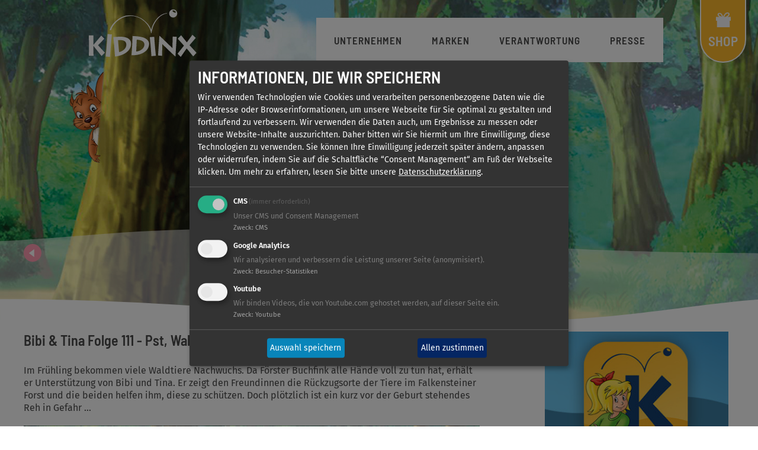

--- FILE ---
content_type: text/html; charset=UTF-8
request_url: https://www.kiddinx.de/news/pst-waldtiere
body_size: 10732
content:


<!-- THEME DEBUG -->
<!-- THEME HOOK: 'html' -->
<!-- FILE NAME SUGGESTIONS:
   ▪️ html--node--2264.html.twig
   ▪️ html--node--%.html.twig
   ▪️ html--node.html.twig
   ✅ html.html.twig
-->
<!-- 💡 BEGIN CUSTOM TEMPLATE OUTPUT from 'themes/custom/kiddinx/templates/layout/html.html.twig' -->

<!DOCTYPE html>
<html lang="de" dir="ltr" prefix="content: http://purl.org/rss/1.0/modules/content/  dc: http://purl.org/dc/terms/  foaf: http://xmlns.com/foaf/0.1/  og: http://ogp.me/ns#  rdfs: http://www.w3.org/2000/01/rdf-schema#  schema: http://schema.org/  sioc: http://rdfs.org/sioc/ns#  sioct: http://rdfs.org/sioc/types#  skos: http://www.w3.org/2004/02/skos/core#  xsd: http://www.w3.org/2001/XMLSchema# ">
  <head>
    <meta charset="utf-8" />
<script async type="text/plain" data-type="application/javascript" data-name="ga" data-src="https://www.googletagmanager.com/gtag/js?id=UA-1959755-15"></script>
<script type="text/plain" data-type="application/javascript" data-name="ga">window.dataLayer = window.dataLayer || [];function gtag(){dataLayer.push(arguments)};gtag("js", new Date());gtag("set", "developer_id.dMDhkMT", true);gtag("config", "UA-1959755-15", {"groups":"default","anonymize_ip":true,"page_placeholder":"PLACEHOLDER_page_path","allow_ad_personalization_signals":false});gtag("config", "G-2EJNDHLZVS", {"groups":"default","page_placeholder":"PLACEHOLDER_page_location","allow_ad_personalization_signals":false});</script>
<meta name="description" content="Bibi &amp; Tina Folge 111 - Pst, Waldtiere Im Frühling bekommen viele Waldtiere Nachwuchs. Da Förster Buchfink alle Hände voll zu tun hat, erhält er Unterstützung von Bibi und Tina. Er zeigt den Freundinnen die Rückzugsorte der Tiere im Falkensteiner Forst und die beiden helfen ihm, diese zu schützen. Doch plötzlich ist ein kurz vor der Geburt stehendes Reh in Gefahr …" />
<link rel="canonical" href="https://www.kiddinx.de/news/pst-waldtiere" />
<meta name="Generator" content="Drupal 10 (https://www.drupal.org)" />
<meta name="MobileOptimized" content="width" />
<meta name="HandheldFriendly" content="true" />
<meta name="viewport" content="width=device-width, initial-scale=1.0" />
<meta name="facebook-domain-verification" content="v3425bugt7n048rwu7uw24y5gdvlk0" />
<link rel="icon" href="/sites/default/files/favicon_0.png" type="image/png" />

    <title>Pst, Waldtiere | Kiddinx</title>
    <link rel="stylesheet" media="all" href="/sites/default/files/css/css_VNr1oLBmPQ1PJULGzMYSEwC_yweppXMq3gjqT3HumcI.css?delta=0&amp;language=de&amp;theme=kiddinx&amp;include=eJxljksOAjEMQy8UqMSFqkxjUDT9oHH4lNMjIVgAG_v5rczJQEuLElKqkvOLG0g9gVLGhtTH1rT6A7K6mfd7evfv3rF6Wf-sdm8aEGMy5kMZNTO0rDC5Om5Mr9y3YZcKQQ-PmdEWWCp6Dh_98-voFU-Efkg7" />
<link rel="stylesheet" media="all" href="/sites/default/files/css/css_yz5U34D5pL8uUntTwI7yOXHBBTCvuJ1XF-zcOC056oQ.css?delta=1&amp;language=de&amp;theme=kiddinx&amp;include=eJxljksOAjEMQy8UqMSFqkxjUDT9oHH4lNMjIVgAG_v5rczJQEuLElKqkvOLG0g9gVLGhtTH1rT6A7K6mfd7evfv3rF6Wf-sdm8aEGMy5kMZNTO0rDC5Om5Mr9y3YZcKQQ-PmdEWWCp6Dh_98-voFU-Efkg7" />

  </head>
  <body class="logo-white path-node not-frontpage page-node-type-news">
    
    

<!-- THEME DEBUG -->
<!-- THEME HOOK: 'off_canvas_page_wrapper' -->
<!-- BEGIN OUTPUT from 'themes/contrib/stable/templates/content/off-canvas-page-wrapper.html.twig' -->
  <div class="dialog-off-canvas-main-canvas" data-off-canvas-main-canvas>
    

<!-- THEME DEBUG -->
<!-- THEME HOOK: 'page' -->
<!-- FILE NAME SUGGESTIONS:
   ▪️ page--node--2264.html.twig
   ▪️ page--node--%.html.twig
   ▪️ page--node.html.twig
   ✅ page.html.twig
-->
<!-- 💡 BEGIN CUSTOM TEMPLATE OUTPUT from 'themes/custom/kiddinx/templates/layout/page.html.twig' -->
<div class="outer-wrapper">
  <header id="header">
  <div class="container">
    <div class="container-header">
              

<!-- THEME DEBUG -->
<!-- THEME HOOK: 'region' -->
<!-- FILE NAME SUGGESTIONS:
   ▪️ region--header.html.twig
   ✅ region.html.twig
-->
<!-- 💡 BEGIN CUSTOM TEMPLATE OUTPUT from 'themes/custom/kiddinx/templates/layout/region.html.twig' -->
    

<!-- THEME DEBUG -->
<!-- THEME HOOK: 'block' -->
<!-- FILE NAME SUGGESTIONS:
   ▪️ block--brandingderwebsite.html.twig
   ✅ block--system-branding-block.html.twig
   ▪️ block--system.html.twig
   ▪️ block.html.twig
-->
<!-- 💡 BEGIN CUSTOM TEMPLATE OUTPUT from 'themes/custom/kiddinx/templates/block/block--system-branding-block.html.twig' -->
<div id="block-brandingderwebsite" class="block block-system block-system-branding-block">
  
    
        <a href="/" title="Startseite" rel="home" class="site-logo">
      <svg viewBox="0 0 190 85" width: 100%; height: auto; version="1.1" xmlns="http://www.w3.org/2000/svg" xmlns:xlink="http://www.w3.org/1999/xlink">
          <g stroke="none" stroke-width="1" fill="none" fill-rule="evenodd">
              <g fill="#404040">
                  <path d="M141.6,8 C141.6,4.1 144.8,0.9 148.7,0.9 C152.6,0.9 155.8,4.1 155.8,8 C155.8,11.9 152.6,15.1 148.7,15.1 C144.7,15.1 141.6,11.9 141.6,8 Z M153.4,6.2 C153.8,5.5 152.8,4.2 151.2,3.3 C149.6,2.4 148,2.3 147.6,3 C147.2,3.7 148.2,5 149.8,5.9 C151.4,6.7 153,6.9 153.4,6.2 Z" id="Shape" fill-rule="nonzero"></path>
                  <path d="M138.2,8 C126.5,9 117.2,20.4 113.3,31.2 C112.2,34.4 110.9,39.6 110.4,42.6 C110.4,42.6 109.8,42.6 109.8,42.6 C108.4,29.2 95.2,17.1 84.1,13.9 C70.5,10 57,14.1 46.9,24.7 C43.2,28.6 40.9,32.3 39.1,37.2 C39.1,37.2 36.9,37.2 36.9,37.2 C40.1,25.1 54.9,13 67.3,11.6 C83.5,9.7 98.1,16.6 107.1,30.6 C108.4,32.6 109.1,34.7 110,36.7 C113.1,24 122.5,9.6 136.3,7.6 C136.9,7.8 138,7.3 138.2,8 Z" id="Path"></path>
                  <path d="M44.9,68 C45,69.3 46,81.1 46,83.4 C58.9,82.3 75.7,74.6 74.4,59.6 C74.1,56 71.5,49.5 58.2,48.8 C54.1,48.6 49.1,48.9 43.1,49.4 C43.4,50.7 44.4,61.1 44.4,62.1 L44.9,68 Z M51.4,54.7 C59.1,54 65.5,55.5 66.1,61.8 C66.7,68.4 60.7,74.1 53.3,75.7 L51.4,54.7 Z" id="Shape"></path>
                  <path d="M129.1,82.2 C129.1,80.6 129.6,63.2 129.6,61.6 L129.7,61.6 C130.3,62.5 148.9,80.4 152.4,83.2 L152.8,83.1 C153,78.8 153.4,71.7 153.9,64.9 C154.3,58.1 154.8,51.7 155,48.9 L147.9,48.5 C147.8,50.3 147.4,66.9 147.4,68.8 C146,67.3 128.8,50.8 124.7,47.2 L124.3,47.3 C124.1,50.1 123.6,57.9 123.1,65.3 C122.6,72.7 122.1,79.9 122,81.6 L129.1,82.2 Z" id="Path"></path>
                  <path d="M118.2,82.1 C118.1,81 117.2,72.6 116.8,67.9 L116.4,62.8 C115.9,57.1 115.4,49.7 115.4,48.8 L107.4,49.5 C107.5,50.6 108.7,62.5 108.8,63.3 L109.2,68.4 C109.3,69.6 110.2,80.7 110.3,82.7 L118.2,82.1 Z" id="Path"></path>
                  <path d="M76.3,65.9 C76.2,67.2 75.5,78.9 75.2,81.1 C88,81.8 105.4,76.6 106.2,61.8 C106.4,58.2 104.7,51.5 91.8,49 C87.8,48.2 82.9,47.8 77,47.5 C77.1,48.8 76.6,59.1 76.6,60.1 L76.3,65.9 Z M84.5,53.9 C92.1,54.3 98.2,56.7 97.9,62.8 C97.6,69.4 91,74.1 83.5,74.6 L84.5,53.9 Z" id="Shape"></path>
                  <path d="M37.3,84.1 C37.4,82.8 38.1,72.8 38.6,67.2 L39.1,61.2 C39.7,54.5 40.6,45.7 40.7,44.7 L33.1,44 C33,45.3 31.9,59.5 31.8,60.4 L31.3,66.4 C31.2,67.9 30,80.9 29.7,83.4 L37.3,84.1 Z" id="Path"></path>
                  <path d="M8.3,82.2 C8.2,81.3 8.1,70.3 8.1,66.5 L8.1,64.9 L8.3,64.9 C11.3,69 21.7,81.6 22.4,82.5 L28.4,76.7 C26.5,74.6 17.9,65.6 16.3,63.6 C18.8,60.9 25.7,54.1 27.4,52.2 L21.9,46.7 C20.8,48 10.9,59.6 8.3,62.8 L8,62.8 L8,61.1 C8,56.8 8.2,47.3 8.2,46.5 L0,46.5 C0,47.6 0.2,57.3 0.2,61.6 L0.2,66.8 C0.2,72.4 0.1,80.7 0,82.1 L8.3,82.1 L8.3,82.2 Z" id="Path"></path>
                  <path d="M162.1,84.1 C162.9,82.9 171.6,70.4 172.5,69.3 C174,71 182.6,81.4 184,83.2 L189.8,76.9 C188.5,75.4 179.3,65.4 177.6,63.6 C178.7,62 187.2,52.4 188.5,50.8 L182.6,45.3 C181,47.6 174.2,56.8 172.8,58.6 C170.5,55.9 164.5,48.3 162.7,46.1 L156.8,52.2 C158,53.6 165.3,61.8 167.7,64.3 C166.3,66.1 157.4,77.3 156.5,78.4 L162.1,84.1 Z" id="Path"></path>
              </g>
          </g>
      </svg>
    </a>
      </div>

<!-- END CUSTOM TEMPLATE OUTPUT from 'themes/custom/kiddinx/templates/block/block--system-branding-block.html.twig' -->



<!-- THEME DEBUG -->
<!-- THEME HOOK: 'block' -->
<!-- FILE NAME SUGGESTIONS:
   ▪️ block--kiddinx-main-menu.html.twig
   ▪️ block--system-menu-block--main.html.twig
   ✅ block--system-menu-block.html.twig
   ▪️ block--system.html.twig
   ▪️ block.html.twig
-->
<!-- BEGIN OUTPUT from 'themes/contrib/classy/templates/block/block--system-menu-block.html.twig' -->
<nav role="navigation" aria-labelledby="block-kiddinx-main-menu-menu" id="block-kiddinx-main-menu" class="block block-menu navigation menu--main">
            
  <h2 class="visually-hidden" id="block-kiddinx-main-menu-menu">Hauptnavigation</h2>
  

        

<!-- THEME DEBUG -->
<!-- THEME HOOK: 'menu__main' -->
<!-- FILE NAME SUGGESTIONS:
   ▪️ menu--main.html.twig
   ✅ menu.html.twig
-->
<!-- BEGIN OUTPUT from 'themes/contrib/classy/templates/navigation/menu.html.twig' -->

              <ul class="menu">
                    <li class="menu-item">
        <a href="/" data-drupal-link-system-path="&lt;front&gt;">Startseite</a>
              </li>
                <li class="menu-item">
        <a href="/unternehmen" data-drupal-link-system-path="node/29">Unternehmen</a>
              </li>
                <li class="menu-item">
        <a href="/marken" data-drupal-link-system-path="node/23">Marken</a>
              </li>
                <li class="menu-item">
        <a href="/verantwortung" data-drupal-link-system-path="node/2284">Verantwortung</a>
              </li>
                <li class="menu-item">
        <a href="/pressebereich-kiddinx" title="Aktuelle Pressemitteilungen und Downloadbereiche von Kiddinx Media" data-drupal-link-system-path="node/1796">Presse</a>
              </li>
        </ul>
  


<!-- END OUTPUT from 'themes/contrib/classy/templates/navigation/menu.html.twig' -->


  </nav>

<!-- END OUTPUT from 'themes/contrib/classy/templates/block/block--system-menu-block.html.twig' -->



<!-- THEME DEBUG -->
<!-- THEME HOOK: 'block' -->
<!-- FILE NAME SUGGESTIONS:
   ▪️ block--shopmenu.html.twig
   ▪️ block--system-menu-block--shop-menu.html.twig
   ✅ block--system-menu-block.html.twig
   ▪️ block--system.html.twig
   ▪️ block.html.twig
-->
<!-- BEGIN OUTPUT from 'themes/contrib/classy/templates/block/block--system-menu-block.html.twig' -->
<nav role="navigation" aria-labelledby="block-shopmenu-menu" id="block-shopmenu" class="block block-menu navigation menu--shop-menu">
            
  <h2 class="visually-hidden" id="block-shopmenu-menu">Shop Menü</h2>
  

        

<!-- THEME DEBUG -->
<!-- THEME HOOK: 'menu__shop_menu' -->
<!-- FILE NAME SUGGESTIONS:
   ✅ menu--shop-menu.html.twig
   ✅ menu--shop-menu.html.twig
   ▪️ menu.html.twig
-->
<!-- 💡 BEGIN CUSTOM TEMPLATE OUTPUT from 'themes/custom/kiddinx/templates/navigation/menu--shop-menu.html.twig' -->

              <ul class="shop-menu">
                    <li class="menu-item">
        <a href="https://www.kiddinx-shop.de/">Shop</a>
              </li>
        </ul>
  


<!-- END CUSTOM TEMPLATE OUTPUT from 'themes/custom/kiddinx/templates/navigation/menu--shop-menu.html.twig' -->


  </nav>

<!-- END OUTPUT from 'themes/contrib/classy/templates/block/block--system-menu-block.html.twig' -->



<!-- END CUSTOM TEMPLATE OUTPUT from 'themes/custom/kiddinx/templates/layout/region.html.twig' -->


          </div>
  <svg id="mobile-menu" width="30px" height="30px" viewBox="0 0 30 30" version="1.1" xmlns="http://www.w3.org/2000/svg" xmlns:xlink="http://www.w3.org/1999/xlink">
        <g stroke="none" stroke-width="1" fill="none" fill-rule="evenodd">
            <g id="burger-menu">
                <rect id="bg" fill="#FFFFFF" x="0" y="0" width="30" height="30"></rect>
                <g id="open" transform="translate(8.000000, 9.000000)" stroke="#000000" stroke-linecap="square">
                    <path d="M0,1 L14,1" id="line3"></path>
                    <path d="M0,6 L14,6" id="line2"></path>
                    <path d="M0,11 L14,11" id="line1"></path>
                </g>
                <g id="close" transform="translate(9.000000, 9.000000)" stroke="#000000" stroke-linecap="square">
                    <path d="M0,0 L13,13" id="line5"></path>
                    <path d="M0,0 L13,13" id="line4" transform="translate(6.500000, 6.500000) scale(-1, 1) translate(-6.500000, -6.500000) "></path>
                </g>
            </g>
        </g>
    </svg>
  </div>
  <svg id="header-footer" preserveAspectRatio="none" xmlns="http://www.w3.org/2000/svg" width="100%" viewBox="0 0 1444 220">
    <path fill="#F5F5F5" d="M1508,301 C1380.98154,307.944292 1228.92397,345.829781 1015.97093,345.829781 C661.185269,345.829781 434.464559,303.937611 64.0000039,304.328647 C64.0000117,303.937611 64,362.918519 64,362.918519 L88.3133109,363 L64,363 L64,143 L1508,143 L1508,301 Z" transform="translate(-64 -143)"/>
  </svg>
</header>

  <div id="main">
    <div class="container">
      <section id="content">
        

<!-- THEME DEBUG -->
<!-- THEME HOOK: 'region' -->
<!-- FILE NAME SUGGESTIONS:
   ▪️ region--content.html.twig
   ✅ region.html.twig
-->
<!-- 💡 BEGIN CUSTOM TEMPLATE OUTPUT from 'themes/custom/kiddinx/templates/layout/region.html.twig' -->
    

<!-- THEME DEBUG -->
<!-- THEME HOOK: 'block' -->
<!-- FILE NAME SUGGESTIONS:
   ▪️ block--kiddinx-messages.html.twig
   ✅ block--system-messages-block.html.twig
   ▪️ block--system.html.twig
   ▪️ block.html.twig
-->
<!-- BEGIN OUTPUT from 'themes/contrib/stable/templates/block/block--system-messages-block.html.twig' -->
<div data-drupal-messages-fallback class="hidden"></div>

<!-- END OUTPUT from 'themes/contrib/stable/templates/block/block--system-messages-block.html.twig' -->



<!-- THEME DEBUG -->
<!-- THEME HOOK: 'block' -->
<!-- FILE NAME SUGGESTIONS:
   ▪️ block--kiddinx-content.html.twig
   ▪️ block--system-main-block.html.twig
   ▪️ block--system.html.twig
   ✅ block.html.twig
-->
<!-- BEGIN OUTPUT from 'themes/contrib/classy/templates/block/block.html.twig' -->
<div id="block-kiddinx-content" class="block block-system block-system-main-block">
  
    
      

<!-- THEME DEBUG -->
<!-- THEME HOOK: 'ds_entity_view' -->
<!-- BEGIN OUTPUT from 'modules/contrib/ds/templates/ds-entity-view.html.twig' -->


<!-- THEME DEBUG -->
<!-- THEME HOOK: 'ds_2col_stacked' -->
<!-- FILE NAME SUGGESTIONS:
   ▪️ ds-2col-stacked--node--2264.html.twig
   ✅ ds-2col-stacked--node-news-full.html.twig
   ▪️ ds-2col-stacked--node-news.html.twig
   ▪️ ds-2col-stacked--node-full.html.twig
   ▪️ ds-2col-stacked--node.html.twig
   ▪️ ds-2col-stacked.html.twig
   ▪️ ds-2col-stacked.html.twig
-->
<!-- 💡 BEGIN CUSTOM TEMPLATE OUTPUT from 'themes/custom/kiddinx/templates/ds/ds-2col-stacked--node-news-full.html.twig' -->
<div class="node node--type-news node--view-mode-full news-full-node">

  

  <div class="news-header-wrapper">
  

<!-- THEME DEBUG -->
<!-- THEME HOOK: 'field' -->
<!-- FILE NAME SUGGESTIONS:
   ▪️ field--reset--node--field-lead-image--news--full.html.twig
   ▪️ field--reset--node--field-lead-image--news.html.twig
   ▪️ field--reset--node--news--full.html.twig
   ▪️ field--reset--node--news.html.twig
   ▪️ field--reset--node--field-lead-image.html.twig
   ▪️ field--reset--field-lead-image--news--full.html.twig
   ▪️ field--reset--field-lead-image--news.html.twig
   ▪️ field--reset--news--full.html.twig
   ▪️ field--reset--news.html.twig
   ▪️ field--reset--field-lead-image.html.twig
   ▪️ field--reset.html.twig
   ▪️ field--ds-field-reset.html.twig
   ▪️ field--node--field-lead-image--news.html.twig
   ▪️ field--node--field-lead-image.html.twig
   ▪️ field--node--news.html.twig
   ▪️ field--field-lead-image.html.twig
   ▪️ field--entity-reference.html.twig
   ▪️ field.html.twig
-->
<!-- BEGIN OUTPUT from 'modules/contrib/ds/templates/bc/ds-field-reset.html.twig' -->

  

<!-- THEME DEBUG -->
<!-- THEME HOOK: 'media' -->
<!-- FILE NAME SUGGESTIONS:
   ▪️ media--source-image.html.twig
   ▪️ media--image--header-image.html.twig
   ▪️ media--image.html.twig
   ▪️ media--header-image.html.twig
   ✅ media.html.twig
-->
<!-- BEGIN OUTPUT from 'themes/contrib/classy/templates/content/media.html.twig' -->
<article class="media media--type-image media--view-mode-header-image">
  
      

<!-- THEME DEBUG -->
<!-- THEME HOOK: 'field' -->
<!-- FILE NAME SUGGESTIONS:
   ▪️ field--media--field-media-image--image.html.twig
   ▪️ field--media--field-media-image.html.twig
   ▪️ field--media--image.html.twig
   ▪️ field--field-media-image.html.twig
   ▪️ field--image.html.twig
   ✅ field.html.twig
-->
<!-- 💡 BEGIN CUSTOM TEMPLATE OUTPUT from 'themes/custom/kiddinx/templates/field/field.html.twig' -->

            <div class="field field--name-field-media-image field--type-image field--label-hidden field__item">

<!-- THEME DEBUG -->
<!-- THEME HOOK: 'image_formatter' -->
<!-- BEGIN OUTPUT from 'themes/contrib/classy/templates/field/image-formatter.html.twig' -->
  

<!-- THEME DEBUG -->
<!-- THEME HOOK: 'image_style' -->
<!-- BEGIN OUTPUT from 'themes/contrib/classy/templates/field/image-style.html.twig' -->


<!-- THEME DEBUG -->
<!-- THEME HOOK: 'image' -->
<!-- BEGIN OUTPUT from 'themes/contrib/classy/templates/field/image.html.twig' -->
<img src="/sites/default/files/styles/header_image/public/2023-10/bg-but_folge_111.jpg?itok=bbHzu1NF" width="2000" height="800" alt="Bibi und Tina Folge 111 Pst, Waldtiere" title="Bibi und Tina Folge 111 Pst, Waldtiere" loading="lazy" typeof="foaf:Image" class="image-style-header-image" />

<!-- END OUTPUT from 'themes/contrib/classy/templates/field/image.html.twig' -->



<!-- END OUTPUT from 'themes/contrib/classy/templates/field/image-style.html.twig' -->



<!-- END OUTPUT from 'themes/contrib/classy/templates/field/image-formatter.html.twig' -->

</div>
      
<!-- END CUSTOM TEMPLATE OUTPUT from 'themes/custom/kiddinx/templates/field/field.html.twig' -->


  </article>

<!-- END OUTPUT from 'themes/contrib/classy/templates/content/media.html.twig' -->



<!-- END OUTPUT from 'modules/contrib/ds/templates/bc/ds-field-reset.html.twig' -->


  <div class="news-backlink-and-headline">

<!-- THEME DEBUG -->
<!-- THEME HOOK: 'field' -->
<!-- FILE NAME SUGGESTIONS:
   ▪️ field--default--node--dynamic-token-field--node-news-back-link--news---custom.html.twig
   ✅ field--default--node--dynamic-token-field--node-news-back-link--news.html.twig
   ▪️ field--default--node--news---custom.html.twig
   ▪️ field--default--node--news.html.twig
   ▪️ field--default--node--dynamic-token-field--node-news-back-link.html.twig
   ▪️ field--default--dynamic-token-field--node-news-back-link--news---custom.html.twig
   ▪️ field--default--dynamic-token-field--node-news-back-link--news.html.twig
   ▪️ field--default--news---custom.html.twig
   ▪️ field--default--news.html.twig
   ▪️ field--default--dynamic-token-field--node-news-back-link.html.twig
   ▪️ field--default.html.twig
   ▪️ field--theme-ds-field-default.html.twig
   ▪️ field--node--dynamic-token-field--node-news-back-link--news.html.twig
   ▪️ field--node--dynamic-token-field--node-news-back-link.html.twig
   ▪️ field--node--news.html.twig
   ▪️ field--dynamic-token-field--node-news-back-link.html.twig
   ▪️ field--ds.html.twig
   ▪️ field.html.twig
-->
<!-- 💡 BEGIN CUSTOM TEMPLATE OUTPUT from 'themes/custom/kiddinx/templates/field/field--default--node--dynamic-token-field--node-news-back-link--news.html.twig' -->

            <div class="inner-wrapper"><div class="field news-backlink field--name-dynamic-token-fieldnode-news-back-link field--type-ds field--label-hidden field__item"><p><a href="#" onclick="history.back();">zurück</a></p>
</div></div>
      
<!-- END CUSTOM TEMPLATE OUTPUT from 'themes/custom/kiddinx/templates/field/field--default--node--dynamic-token-field--node-news-back-link--news.html.twig' -->



<!-- THEME DEBUG -->
<!-- THEME HOOK: 'field' -->
<!-- FILE NAME SUGGESTIONS:
   ▪️ field--reset--node--node-title--news---custom.html.twig
   ▪️ field--reset--node--node-title--news.html.twig
   ▪️ field--reset--node--news---custom.html.twig
   ▪️ field--reset--node--news.html.twig
   ▪️ field--reset--node--node-title.html.twig
   ▪️ field--reset--node-title--news---custom.html.twig
   ▪️ field--reset--node-title--news.html.twig
   ▪️ field--reset--news---custom.html.twig
   ▪️ field--reset--news.html.twig
   ▪️ field--reset--node-title.html.twig
   ▪️ field--reset.html.twig
   ▪️ field--ds-field-reset.html.twig
   ▪️ field--node--node-title--news.html.twig
   ▪️ field--node--node-title.html.twig
   ▪️ field--node--news.html.twig
   ▪️ field--node-title.html.twig
   ▪️ field--ds.html.twig
   ▪️ field.html.twig
-->
<!-- BEGIN OUTPUT from 'modules/contrib/ds/templates/bc/ds-field-reset.html.twig' -->

  <h1>
  Pst, Waldtiere
</h1>


<!-- END OUTPUT from 'modules/contrib/ds/templates/bc/ds-field-reset.html.twig' -->

</div>
    <div class="header-image-footer-wrapper"><svg class="header-image-footer" width="100%" viewBox="0 0 1440 182" version="1.1" xmlns="http://www.w3.org/2000/svg" xmlns:xlink="http://www.w3.org/1999/xlink">
        <g id="Page-1" stroke="none" stroke-width="1" fill="none" fill-rule="evenodd">
            <g id="studios-&amp;-media" transform="translate(0.000000, -387.000000)" fill="#FFFFFF">
                <g id="footer-header-image" transform="translate(0.000000, 387.000000)">
                    <path d="M0,22.5998195 C151.144589,15.3728169 238.229806,-1.16187442e-14 428.406066,0 C765.774513,1.52794444e-14 867.044446,43.8058544 1439.74325,45.4098748 C1439.74325,45.4098748 1439.74325,182 1439.74325,182 L0,182 L0,22.5998195 Z" id="bg-wh" opacity="0.5"></path>
                    <path d="M3.87306596e-06,132.002721 C370.464559,131.611565 597.185269,173.516744 951.970934,173.516744 C1164.92397,173.516744 1311.8305,138.94917 1438.84896,132.002721 C1440,132.002723 1440,182 1440,182 L0,182 C0,182 1.16943862e-05,131.611565 3.87306596e-06,132.002721 Z" id="bg01"></path>
                </g>
            </g>
        </g>
    </svg></div>
  </div>
<div class="news-full-node-content-wrapper">
  <div class="group-left">
    

<!-- THEME DEBUG -->
<!-- THEME HOOK: 'field' -->
<!-- FILE NAME SUGGESTIONS:
   ▪️ field--default--node--body--news--full.html.twig
   ▪️ field--default--node--body--news.html.twig
   ▪️ field--default--node--news--full.html.twig
   ▪️ field--default--node--news.html.twig
   ▪️ field--default--node--body.html.twig
   ▪️ field--default--body--news--full.html.twig
   ▪️ field--default--body--news.html.twig
   ▪️ field--default--news--full.html.twig
   ▪️ field--default--news.html.twig
   ▪️ field--default--body.html.twig
   ▪️ field--default.html.twig
   ▪️ field--theme-ds-field-default.html.twig
   ▪️ field--node--body--news.html.twig
   ▪️ field--node--body.html.twig
   ▪️ field--node--news.html.twig
   ▪️ field--body.html.twig
   ✅ field--text-with-summary.html.twig
   ▪️ field.html.twig
-->
<!-- BEGIN OUTPUT from 'themes/contrib/classy/templates/field/field--text-with-summary.html.twig' -->

            <div class="clearfix text-formatted field field--name-body field--type-text-with-summary field--label-hidden field__item"><h2><span>Bibi &amp; Tina Folge 111 - Pst, Waldtiere</span></h2>

<p>Im Frühling bekommen viele Waldtiere Nachwuchs. Da Förster Buchfink alle Hände voll zu tun hat, erhält er Unterstützung von Bibi und Tina. Er zeigt den Freundinnen die Rückzugsorte der Tiere im Falkensteiner Forst und die beiden helfen ihm, diese zu schützen. Doch plötzlich ist ein kurz vor der Geburt stehendes Reh in Gefahr …</p>



<!-- THEME DEBUG -->
<!-- THEME HOOK: 'entity_embed_container' -->
<!-- BEGIN OUTPUT from 'modules/contrib/entity_embed_link/templates/entity-embed-container.html.twig' -->
<article data-embed-button="media_entity_embed" data-entity-embed-display="view_mode:media.embedded" data-entity-embed-display-settings="{&quot;link_url&quot;:&quot;&quot;}" data-entity-type="media" data-entity-uuid="cc38d172-61dc-4625-8ef1-886c008cd0c1" data-langcode="de" class="embedded-entity">
      

<!-- THEME DEBUG -->
<!-- THEME HOOK: 'media' -->
<!-- FILE NAME SUGGESTIONS:
   ▪️ media--source-video-file.html.twig
   ▪️ media--video--embedded.html.twig
   ▪️ media--video.html.twig
   ▪️ media--embedded.html.twig
   ✅ media.html.twig
-->
<!-- BEGIN OUTPUT from 'themes/contrib/classy/templates/content/media.html.twig' -->
<article class="media media--type-video media--view-mode-embedded">
  
      

<!-- THEME DEBUG -->
<!-- THEME HOOK: 'field' -->
<!-- FILE NAME SUGGESTIONS:
   ▪️ field--media--field-media-video-file--video.html.twig
   ▪️ field--media--field-media-video-file.html.twig
   ▪️ field--media--video.html.twig
   ▪️ field--field-media-video-file.html.twig
   ▪️ field--file.html.twig
   ✅ field.html.twig
-->
<!-- 💡 BEGIN CUSTOM TEMPLATE OUTPUT from 'themes/custom/kiddinx/templates/field/field.html.twig' -->

            <div class="field field--name-field-media-video-file field--type-file field--label-hidden field__item">

<!-- THEME DEBUG -->
<!-- THEME HOOK: 'file_video' -->
<!-- BEGIN OUTPUT from 'themes/contrib/classy/templates/field/file-video.html.twig' -->

<video controls="controls" width="640" height="480">
      <source src="/sites/default/files/2023-10/BIbiTina_Waldtiere_Folge111.mp4" type="video/mp4">
  </video>

<!-- END OUTPUT from 'themes/contrib/classy/templates/field/file-video.html.twig' -->

</div>
      
<!-- END CUSTOM TEMPLATE OUTPUT from 'themes/custom/kiddinx/templates/field/field.html.twig' -->


  </article>

<!-- END OUTPUT from 'themes/contrib/classy/templates/content/media.html.twig' -->


  </article>

<!-- END OUTPUT from 'modules/contrib/entity_embed_link/templates/entity-embed-container.html.twig' -->



<p><a href="https://Kiddinx.lnk.to/but_111We/kiddinx" target="_blank"><span><strong>Jetzt im KIDDINX Shop erhältlich ►</strong></span></a></p>
</div>
      
<!-- END OUTPUT from 'themes/contrib/classy/templates/field/field--text-with-summary.html.twig' -->


  </div>

  <div class="group-right">
    

<!-- THEME DEBUG -->
<!-- THEME HOOK: 'field' -->
<!-- FILE NAME SUGGESTIONS:
   ▪️ field--default--node--field-sidebar-content--news--full.html.twig
   ▪️ field--default--node--field-sidebar-content--news.html.twig
   ▪️ field--default--node--news--full.html.twig
   ▪️ field--default--node--news.html.twig
   ▪️ field--default--node--field-sidebar-content.html.twig
   ▪️ field--default--field-sidebar-content--news--full.html.twig
   ▪️ field--default--field-sidebar-content--news.html.twig
   ▪️ field--default--news--full.html.twig
   ▪️ field--default--news.html.twig
   ▪️ field--default--field-sidebar-content.html.twig
   ▪️ field--default.html.twig
   ▪️ field--theme-ds-field-default.html.twig
   ▪️ field--node--field-sidebar-content--news.html.twig
   ▪️ field--node--field-sidebar-content.html.twig
   ▪️ field--node--news.html.twig
   ▪️ field--field-sidebar-content.html.twig
   ▪️ field--entity-reference.html.twig
   ✅ field.html.twig
-->
<!-- 💡 BEGIN CUSTOM TEMPLATE OUTPUT from 'themes/custom/kiddinx/templates/field/field.html.twig' -->

      <div class="field field--name-field-sidebar-content field--type-entity-reference field--label-hidden field__items">
              <div class="field__item">

<!-- THEME DEBUG -->
<!-- THEME HOOK: 'ds_entity_view' -->
<!-- BEGIN OUTPUT from 'modules/contrib/ds/templates/ds-entity-view.html.twig' -->


<!-- THEME DEBUG -->
<!-- THEME HOOK: 'ds_1col' -->
<!-- FILE NAME SUGGESTIONS:
   ▪️ ds-1col--node--2252.html.twig
   ▪️ ds-1col--node-teaser-default.html.twig
   ✅ ds-1col--node-teaser.html.twig
   ▪️ ds-1col--node-default.html.twig
   ▪️ ds-1col--node.html.twig
   ▪️ ds-1col.html.twig
   ▪️ ds-1col.html.twig
-->
<!-- 💡 BEGIN CUSTOM TEMPLATE OUTPUT from 'themes/custom/kiddinx/templates/ds/ds-1col--node-teaser.html.twig' -->
<div class="node node--type-teaser node--view-mode-default ds-1col clearfix">

  

  
    <a href="https://Kiddinx.lnk.to/KDX_PlayerWe">
      

<!-- THEME DEBUG -->
<!-- THEME HOOK: 'field' -->
<!-- FILE NAME SUGGESTIONS:
   ▪️ field--default--node--field-teaser-image--teaser--default.html.twig
   ▪️ field--default--node--field-teaser-image--teaser.html.twig
   ▪️ field--default--node--teaser--default.html.twig
   ▪️ field--default--node--teaser.html.twig
   ▪️ field--default--node--field-teaser-image.html.twig
   ▪️ field--default--field-teaser-image--teaser--default.html.twig
   ▪️ field--default--field-teaser-image--teaser.html.twig
   ▪️ field--default--teaser--default.html.twig
   ▪️ field--default--teaser.html.twig
   ▪️ field--default--field-teaser-image.html.twig
   ▪️ field--default.html.twig
   ▪️ field--theme-ds-field-default.html.twig
   ▪️ field--node--field-teaser-image--teaser.html.twig
   ▪️ field--node--field-teaser-image.html.twig
   ▪️ field--node--teaser.html.twig
   ▪️ field--field-teaser-image.html.twig
   ▪️ field--entity-reference.html.twig
   ✅ field.html.twig
-->
<!-- 💡 BEGIN CUSTOM TEMPLATE OUTPUT from 'themes/custom/kiddinx/templates/field/field.html.twig' -->

            <div class="field field--name-field-teaser-image field--type-entity-reference field--label-hidden field__item">

<!-- THEME DEBUG -->
<!-- THEME HOOK: 'media' -->
<!-- FILE NAME SUGGESTIONS:
   ▪️ media--source-image.html.twig
   ▪️ media--image--sidebar.html.twig
   ▪️ media--image.html.twig
   ▪️ media--sidebar.html.twig
   ✅ media.html.twig
-->
<!-- BEGIN OUTPUT from 'themes/contrib/classy/templates/content/media.html.twig' -->
<article class="media media--type-image media--view-mode-sidebar">
  
      

<!-- THEME DEBUG -->
<!-- THEME HOOK: 'field' -->
<!-- FILE NAME SUGGESTIONS:
   ▪️ field--media--field-media-image--image.html.twig
   ▪️ field--media--field-media-image.html.twig
   ▪️ field--media--image.html.twig
   ▪️ field--field-media-image.html.twig
   ▪️ field--image.html.twig
   ✅ field.html.twig
-->
<!-- 💡 BEGIN CUSTOM TEMPLATE OUTPUT from 'themes/custom/kiddinx/templates/field/field.html.twig' -->

            <div class="field field--name-field-media-image field--type-image field--label-hidden field__item">

<!-- THEME DEBUG -->
<!-- THEME HOOK: 'image_formatter' -->
<!-- BEGIN OUTPUT from 'themes/contrib/classy/templates/field/image-formatter.html.twig' -->
  

<!-- THEME DEBUG -->
<!-- THEME HOOK: 'image_style' -->
<!-- BEGIN OUTPUT from 'themes/contrib/classy/templates/field/image-style.html.twig' -->


<!-- THEME DEBUG -->
<!-- THEME HOOK: 'image' -->
<!-- BEGIN OUTPUT from 'themes/contrib/classy/templates/field/image.html.twig' -->
<img src="/sites/default/files/styles/sidebar/public/2023-06/kiddinx-player_teaser.jpg?itok=KtqIXkNM" width="325" height="220" alt="kiddinx player app" title="kiddinx player app" loading="lazy" typeof="foaf:Image" class="image-style-sidebar" />

<!-- END OUTPUT from 'themes/contrib/classy/templates/field/image.html.twig' -->



<!-- END OUTPUT from 'themes/contrib/classy/templates/field/image-style.html.twig' -->



<!-- END OUTPUT from 'themes/contrib/classy/templates/field/image-formatter.html.twig' -->

</div>
      
<!-- END CUSTOM TEMPLATE OUTPUT from 'themes/custom/kiddinx/templates/field/field.html.twig' -->


  </article>

<!-- END OUTPUT from 'themes/contrib/classy/templates/content/media.html.twig' -->

</div>
      
<!-- END CUSTOM TEMPLATE OUTPUT from 'themes/custom/kiddinx/templates/field/field.html.twig' -->


      

<!-- THEME DEBUG -->
<!-- THEME HOOK: 'field' -->
<!-- FILE NAME SUGGESTIONS:
   ▪️ field--default--node--node-title--teaser---custom.html.twig
   ▪️ field--default--node--node-title--teaser.html.twig
   ▪️ field--default--node--teaser---custom.html.twig
   ▪️ field--default--node--teaser.html.twig
   ▪️ field--default--node--node-title.html.twig
   ▪️ field--default--node-title--teaser---custom.html.twig
   ▪️ field--default--node-title--teaser.html.twig
   ▪️ field--default--teaser---custom.html.twig
   ▪️ field--default--teaser.html.twig
   ▪️ field--default--node-title.html.twig
   ▪️ field--default.html.twig
   ▪️ field--theme-ds-field-default.html.twig
   ▪️ field--node--node-title--teaser.html.twig
   ▪️ field--node--node-title.html.twig
   ▪️ field--node--teaser.html.twig
   ▪️ field--node-title.html.twig
   ▪️ field--ds.html.twig
   ✅ field.html.twig
-->
<!-- 💡 BEGIN CUSTOM TEMPLATE OUTPUT from 'themes/custom/kiddinx/templates/field/field.html.twig' -->

            <div class="field field--name-node-title field--type-ds field--label-hidden field__item"><h2>
  KIDDINX-Player
</h2>
</div>
      
<!-- END CUSTOM TEMPLATE OUTPUT from 'themes/custom/kiddinx/templates/field/field.html.twig' -->


      

<!-- THEME DEBUG -->
<!-- THEME HOOK: 'field' -->
<!-- FILE NAME SUGGESTIONS:
   ▪️ field--default--node--body--teaser--default.html.twig
   ▪️ field--default--node--body--teaser.html.twig
   ▪️ field--default--node--teaser--default.html.twig
   ▪️ field--default--node--teaser.html.twig
   ▪️ field--default--node--body.html.twig
   ▪️ field--default--body--teaser--default.html.twig
   ▪️ field--default--body--teaser.html.twig
   ▪️ field--default--teaser--default.html.twig
   ▪️ field--default--teaser.html.twig
   ▪️ field--default--body.html.twig
   ▪️ field--default.html.twig
   ▪️ field--theme-ds-field-default.html.twig
   ▪️ field--node--body--teaser.html.twig
   ▪️ field--node--body.html.twig
   ▪️ field--node--teaser.html.twig
   ▪️ field--body.html.twig
   ✅ field--text-with-summary.html.twig
   ▪️ field.html.twig
-->
<!-- BEGIN OUTPUT from 'themes/contrib/classy/templates/field/field--text-with-summary.html.twig' -->

            <div class="clearfix text-formatted field field--name-body field--type-text-with-summary field--label-hidden field__item"><p>Alle Hörspielfolgen und Filme in der Streaming-App</p>
</div>
      
<!-- END OUTPUT from 'themes/contrib/classy/templates/field/field--text-with-summary.html.twig' -->


    </a>

  
</div>

<!-- END CUSTOM TEMPLATE OUTPUT from 'themes/custom/kiddinx/templates/ds/ds-1col--node-teaser.html.twig' -->



<!-- END OUTPUT from 'modules/contrib/ds/templates/ds-entity-view.html.twig' -->

</div>
              <div class="field__item">

<!-- THEME DEBUG -->
<!-- THEME HOOK: 'ds_entity_view' -->
<!-- BEGIN OUTPUT from 'modules/contrib/ds/templates/ds-entity-view.html.twig' -->


<!-- THEME DEBUG -->
<!-- THEME HOOK: 'ds_1col' -->
<!-- FILE NAME SUGGESTIONS:
   ▪️ ds-1col--node--1723.html.twig
   ▪️ ds-1col--node-teaser-default.html.twig
   ✅ ds-1col--node-teaser.html.twig
   ▪️ ds-1col--node-default.html.twig
   ▪️ ds-1col--node.html.twig
   ▪️ ds-1col.html.twig
   ▪️ ds-1col.html.twig
-->
<!-- 💡 BEGIN CUSTOM TEMPLATE OUTPUT from 'themes/custom/kiddinx/templates/ds/ds-1col--node-teaser.html.twig' -->
<div class="node node--type-teaser node--view-mode-default ds-1col clearfix">

  

  
    <a href="/index.php/news/kassetten-im-kiddinx-shop">
      

<!-- THEME DEBUG -->
<!-- THEME HOOK: 'field' -->
<!-- FILE NAME SUGGESTIONS:
   ▪️ field--default--node--field-teaser-image--teaser--default.html.twig
   ▪️ field--default--node--field-teaser-image--teaser.html.twig
   ▪️ field--default--node--teaser--default.html.twig
   ▪️ field--default--node--teaser.html.twig
   ▪️ field--default--node--field-teaser-image.html.twig
   ▪️ field--default--field-teaser-image--teaser--default.html.twig
   ▪️ field--default--field-teaser-image--teaser.html.twig
   ▪️ field--default--teaser--default.html.twig
   ▪️ field--default--teaser.html.twig
   ▪️ field--default--field-teaser-image.html.twig
   ▪️ field--default.html.twig
   ▪️ field--theme-ds-field-default.html.twig
   ▪️ field--node--field-teaser-image--teaser.html.twig
   ▪️ field--node--field-teaser-image.html.twig
   ▪️ field--node--teaser.html.twig
   ▪️ field--field-teaser-image.html.twig
   ▪️ field--entity-reference.html.twig
   ✅ field.html.twig
-->
<!-- 💡 BEGIN CUSTOM TEMPLATE OUTPUT from 'themes/custom/kiddinx/templates/field/field.html.twig' -->

            <div class="field field--name-field-teaser-image field--type-entity-reference field--label-hidden field__item">

<!-- THEME DEBUG -->
<!-- THEME HOOK: 'media' -->
<!-- FILE NAME SUGGESTIONS:
   ▪️ media--source-image.html.twig
   ▪️ media--image--sidebar.html.twig
   ▪️ media--image.html.twig
   ▪️ media--sidebar.html.twig
   ✅ media.html.twig
-->
<!-- BEGIN OUTPUT from 'themes/contrib/classy/templates/content/media.html.twig' -->
<article class="media media--type-image media--view-mode-sidebar">
  
      

<!-- THEME DEBUG -->
<!-- THEME HOOK: 'field' -->
<!-- FILE NAME SUGGESTIONS:
   ▪️ field--media--field-media-image--image.html.twig
   ▪️ field--media--field-media-image.html.twig
   ▪️ field--media--image.html.twig
   ▪️ field--field-media-image.html.twig
   ▪️ field--image.html.twig
   ✅ field.html.twig
-->
<!-- 💡 BEGIN CUSTOM TEMPLATE OUTPUT from 'themes/custom/kiddinx/templates/field/field.html.twig' -->

            <div class="field field--name-field-media-image field--type-image field--label-hidden field__item">

<!-- THEME DEBUG -->
<!-- THEME HOOK: 'image_formatter' -->
<!-- BEGIN OUTPUT from 'themes/contrib/classy/templates/field/image-formatter.html.twig' -->
  

<!-- THEME DEBUG -->
<!-- THEME HOOK: 'image_style' -->
<!-- BEGIN OUTPUT from 'themes/contrib/classy/templates/field/image-style.html.twig' -->


<!-- THEME DEBUG -->
<!-- THEME HOOK: 'image' -->
<!-- BEGIN OUTPUT from 'themes/contrib/classy/templates/field/image.html.twig' -->
<img src="/sites/default/files/styles/sidebar/public/2022-07/teaser_mc-kampagne.jpg?itok=n6pJWm67" width="325" height="220" alt="" loading="lazy" typeof="foaf:Image" class="image-style-sidebar" />

<!-- END OUTPUT from 'themes/contrib/classy/templates/field/image.html.twig' -->



<!-- END OUTPUT from 'themes/contrib/classy/templates/field/image-style.html.twig' -->



<!-- END OUTPUT from 'themes/contrib/classy/templates/field/image-formatter.html.twig' -->

</div>
      
<!-- END CUSTOM TEMPLATE OUTPUT from 'themes/custom/kiddinx/templates/field/field.html.twig' -->


  </article>

<!-- END OUTPUT from 'themes/contrib/classy/templates/content/media.html.twig' -->

</div>
      
<!-- END CUSTOM TEMPLATE OUTPUT from 'themes/custom/kiddinx/templates/field/field.html.twig' -->


      

<!-- THEME DEBUG -->
<!-- THEME HOOK: 'field' -->
<!-- FILE NAME SUGGESTIONS:
   ▪️ field--default--node--node-title--teaser---custom.html.twig
   ▪️ field--default--node--node-title--teaser.html.twig
   ▪️ field--default--node--teaser---custom.html.twig
   ▪️ field--default--node--teaser.html.twig
   ▪️ field--default--node--node-title.html.twig
   ▪️ field--default--node-title--teaser---custom.html.twig
   ▪️ field--default--node-title--teaser.html.twig
   ▪️ field--default--teaser---custom.html.twig
   ▪️ field--default--teaser.html.twig
   ▪️ field--default--node-title.html.twig
   ▪️ field--default.html.twig
   ▪️ field--theme-ds-field-default.html.twig
   ▪️ field--node--node-title--teaser.html.twig
   ▪️ field--node--node-title.html.twig
   ▪️ field--node--teaser.html.twig
   ▪️ field--node-title.html.twig
   ▪️ field--ds.html.twig
   ✅ field.html.twig
-->
<!-- 💡 BEGIN CUSTOM TEMPLATE OUTPUT from 'themes/custom/kiddinx/templates/field/field.html.twig' -->

            <div class="field field--name-node-title field--type-ds field--label-hidden field__item"><h2>
  Hörspiele auf Kassette
</h2>
</div>
      
<!-- END CUSTOM TEMPLATE OUTPUT from 'themes/custom/kiddinx/templates/field/field.html.twig' -->


      

<!-- THEME DEBUG -->
<!-- THEME HOOK: 'field' -->
<!-- FILE NAME SUGGESTIONS:
   ▪️ field--default--node--body--teaser--default.html.twig
   ▪️ field--default--node--body--teaser.html.twig
   ▪️ field--default--node--teaser--default.html.twig
   ▪️ field--default--node--teaser.html.twig
   ▪️ field--default--node--body.html.twig
   ▪️ field--default--body--teaser--default.html.twig
   ▪️ field--default--body--teaser.html.twig
   ▪️ field--default--teaser--default.html.twig
   ▪️ field--default--teaser.html.twig
   ▪️ field--default--body.html.twig
   ▪️ field--default.html.twig
   ▪️ field--theme-ds-field-default.html.twig
   ▪️ field--node--body--teaser.html.twig
   ▪️ field--node--body.html.twig
   ▪️ field--node--teaser.html.twig
   ▪️ field--body.html.twig
   ✅ field--text-with-summary.html.twig
   ▪️ field.html.twig
-->
<!-- BEGIN OUTPUT from 'themes/contrib/classy/templates/field/field--text-with-summary.html.twig' -->

            <div class="clearfix text-formatted field field--name-body field--type-text-with-summary field--label-hidden field__item"><p>Alle Hörspiele wie früher auf Kassette und alle Neuheiten auf MC</p>
</div>
      
<!-- END OUTPUT from 'themes/contrib/classy/templates/field/field--text-with-summary.html.twig' -->


    </a>

  
</div>

<!-- END CUSTOM TEMPLATE OUTPUT from 'themes/custom/kiddinx/templates/ds/ds-1col--node-teaser.html.twig' -->



<!-- END OUTPUT from 'modules/contrib/ds/templates/ds-entity-view.html.twig' -->

</div>
          </div>
  
<!-- END CUSTOM TEMPLATE OUTPUT from 'themes/custom/kiddinx/templates/field/field.html.twig' -->


  </div>
</div>
  <div class="group-footer">
    

<!-- THEME DEBUG -->
<!-- THEME HOOK: 'field' -->
<!-- FILE NAME SUGGESTIONS:
   ▪️ field--default--node--dynamic-block-field--node-news-eight-items-block--news---custom.html.twig
   ▪️ field--default--node--dynamic-block-field--node-news-eight-items-block--news.html.twig
   ▪️ field--default--node--news---custom.html.twig
   ▪️ field--default--node--news.html.twig
   ▪️ field--default--node--dynamic-block-field--node-news-eight-items-block.html.twig
   ▪️ field--default--dynamic-block-field--node-news-eight-items-block--news---custom.html.twig
   ▪️ field--default--dynamic-block-field--node-news-eight-items-block--news.html.twig
   ▪️ field--default--news---custom.html.twig
   ▪️ field--default--news.html.twig
   ▪️ field--default--dynamic-block-field--node-news-eight-items-block.html.twig
   ▪️ field--default.html.twig
   ▪️ field--theme-ds-field-default.html.twig
   ▪️ field--node--dynamic-block-field--node-news-eight-items-block--news.html.twig
   ▪️ field--node--dynamic-block-field--node-news-eight-items-block.html.twig
   ▪️ field--node--news.html.twig
   ▪️ field--dynamic-block-field--node-news-eight-items-block.html.twig
   ▪️ field--ds.html.twig
   ✅ field.html.twig
-->
<!-- 💡 BEGIN CUSTOM TEMPLATE OUTPUT from 'themes/custom/kiddinx/templates/field/field.html.twig' -->

            <div class="field field--name-dynamic-block-fieldnode-news-eight-items-block field--type-ds field--label-hidden field__item">

<!-- THEME DEBUG -->
<!-- THEME HOOK: 'container' -->
<!-- BEGIN OUTPUT from 'themes/contrib/classy/templates/form/container.html.twig' -->
<div class="views-element-container">

<!-- THEME DEBUG -->
<!-- THEME HOOK: 'views_view' -->
<!-- BEGIN OUTPUT from 'themes/contrib/classy/templates/views/views-view.html.twig' -->
<div class="view view-news view-id-news view-display-id-block_2 js-view-dom-id-18e8431ee29e3c11ab3a502233b7cbc53474d8d0bcf1315868d393ec1db4c85e">
  
    
      
      <div class="view-content">
      

<!-- THEME DEBUG -->
<!-- THEME HOOK: 'container' -->
<!-- BEGIN OUTPUT from 'themes/contrib/classy/templates/form/container.html.twig' -->
<div data-drupal-views-infinite-scroll-content-wrapper class="views-infinite-scroll-content-wrapper clearfix">

<!-- THEME DEBUG -->
<!-- THEME HOOK: 'views_view_list' -->
<!-- BEGIN OUTPUT from 'themes/contrib/classy/templates/views/views-view-list.html.twig' -->
<div class="news-teaser-list">
  
  <ul>

          <li>

<!-- THEME DEBUG -->
<!-- THEME HOOK: 'ds_entity_view' -->
<!-- BEGIN OUTPUT from 'modules/contrib/ds/templates/ds-entity-view.html.twig' -->


<!-- THEME DEBUG -->
<!-- THEME HOOK: 'ds_1col' -->
<!-- FILE NAME SUGGESTIONS:
   ▪️ ds-1col--node--2294.html.twig
   ✅ ds-1col--node-news-teaser.html.twig
   ▪️ ds-1col--node-news.html.twig
   ▪️ ds-1col--node-teaser.html.twig
   ▪️ ds-1col--node.html.twig
   ▪️ ds-1col.html.twig
   ▪️ ds-1col.html.twig
-->
<!-- 💡 BEGIN CUSTOM TEMPLATE OUTPUT from 'themes/custom/kiddinx/templates/ds/ds-1col--node-news-teaser.html.twig' -->
<div class="node node--type-news node--view-mode-teaser ds-1col news-teaser-wrapper">

  

  

<!-- THEME DEBUG -->
<!-- THEME HOOK: 'field' -->
<!-- FILE NAME SUGGESTIONS:
   ▪️ field--reset--node--field-category--news--teaser.html.twig
   ✅ field--reset--node--field-category--news.html.twig
   ▪️ field--reset--node--news--teaser.html.twig
   ▪️ field--reset--node--news.html.twig
   ▪️ field--reset--node--field-category.html.twig
   ▪️ field--reset--field-category--news--teaser.html.twig
   ▪️ field--reset--field-category--news.html.twig
   ▪️ field--reset--news--teaser.html.twig
   ▪️ field--reset--news.html.twig
   ▪️ field--reset--field-category.html.twig
   ▪️ field--reset.html.twig
   ▪️ field--ds-field-reset.html.twig
   ▪️ field--node--field-category--news.html.twig
   ▪️ field--node--field-category.html.twig
   ▪️ field--node--news.html.twig
   ▪️ field--field-category.html.twig
   ▪️ field--entity-reference.html.twig
   ▪️ field.html.twig
-->
<!-- 💡 BEGIN CUSTOM TEMPLATE OUTPUT from 'themes/custom/kiddinx/templates/field/field--reset--node--field-category--news.html.twig' -->

            <div class="news-category"><a href="/news/bibi-und-tina" hreflang="de">Bibi und Tina</a></div>
      
<!-- END CUSTOM TEMPLATE OUTPUT from 'themes/custom/kiddinx/templates/field/field--reset--node--field-category--news.html.twig' -->



<!-- THEME DEBUG -->
<!-- THEME HOOK: 'field' -->
<!-- FILE NAME SUGGESTIONS:
   ▪️ field--reset--node--field-teaser-image--news--teaser.html.twig
   ▪️ field--reset--node--field-teaser-image--news.html.twig
   ▪️ field--reset--node--news--teaser.html.twig
   ▪️ field--reset--node--news.html.twig
   ▪️ field--reset--node--field-teaser-image.html.twig
   ▪️ field--reset--field-teaser-image--news--teaser.html.twig
   ▪️ field--reset--field-teaser-image--news.html.twig
   ▪️ field--reset--news--teaser.html.twig
   ▪️ field--reset--news.html.twig
   ▪️ field--reset--field-teaser-image.html.twig
   ▪️ field--reset.html.twig
   ▪️ field--ds-field-reset.html.twig
   ▪️ field--node--field-teaser-image--news.html.twig
   ▪️ field--node--field-teaser-image.html.twig
   ▪️ field--node--news.html.twig
   ▪️ field--field-teaser-image.html.twig
   ▪️ field--entity-reference.html.twig
   ▪️ field.html.twig
-->
<!-- BEGIN OUTPUT from 'modules/contrib/ds/templates/bc/ds-field-reset.html.twig' -->

  <a href="https://www.kiddinx.de/news/ueberraschung-auf-vier-pfoten">

<!-- THEME DEBUG -->
<!-- THEME HOOK: 'media' -->
<!-- FILE NAME SUGGESTIONS:
   ▪️ media--source-image.html.twig
   ▪️ media--image--news-small.html.twig
   ▪️ media--image.html.twig
   ▪️ media--news-small.html.twig
   ✅ media.html.twig
-->
<!-- BEGIN OUTPUT from 'themes/contrib/classy/templates/content/media.html.twig' -->
<article class="media media--type-image media--view-mode-news-small">
  
      

<!-- THEME DEBUG -->
<!-- THEME HOOK: 'field' -->
<!-- FILE NAME SUGGESTIONS:
   ▪️ field--media--field-media-image--image.html.twig
   ▪️ field--media--field-media-image.html.twig
   ▪️ field--media--image.html.twig
   ▪️ field--field-media-image.html.twig
   ▪️ field--image.html.twig
   ✅ field.html.twig
-->
<!-- 💡 BEGIN CUSTOM TEMPLATE OUTPUT from 'themes/custom/kiddinx/templates/field/field.html.twig' -->

            <div class="field field--name-field-media-image field--type-image field--label-hidden field__item">

<!-- THEME DEBUG -->
<!-- THEME HOOK: 'image_formatter' -->
<!-- BEGIN OUTPUT from 'themes/contrib/classy/templates/field/image-formatter.html.twig' -->
  

<!-- THEME DEBUG -->
<!-- THEME HOOK: 'image_style' -->
<!-- BEGIN OUTPUT from 'themes/contrib/classy/templates/field/image-style.html.twig' -->


<!-- THEME DEBUG -->
<!-- THEME HOOK: 'image' -->
<!-- BEGIN OUTPUT from 'themes/contrib/classy/templates/field/image.html.twig' -->
<img src="/sites/default/files/styles/news_small/public/2024-06/but-folge-114.jpg?itok=gNXPW0F8" width="500" height="500" alt="Bibi &amp; Tina Folge 114 Überraschung auf vier Pfoten" title="Bibi &amp; Tina Folge 114 Überraschung auf vier Pfoten" loading="lazy" typeof="foaf:Image" class="image-style-news-small" />

<!-- END OUTPUT from 'themes/contrib/classy/templates/field/image.html.twig' -->



<!-- END OUTPUT from 'themes/contrib/classy/templates/field/image-style.html.twig' -->



<!-- END OUTPUT from 'themes/contrib/classy/templates/field/image-formatter.html.twig' -->

</div>
      
<!-- END CUSTOM TEMPLATE OUTPUT from 'themes/custom/kiddinx/templates/field/field.html.twig' -->


  </article>

<!-- END OUTPUT from 'themes/contrib/classy/templates/content/media.html.twig' -->

</a>


<!-- END OUTPUT from 'modules/contrib/ds/templates/bc/ds-field-reset.html.twig' -->



</div>

<!-- END CUSTOM TEMPLATE OUTPUT from 'themes/custom/kiddinx/templates/ds/ds-1col--node-news-teaser.html.twig' -->



<!-- END OUTPUT from 'modules/contrib/ds/templates/ds-entity-view.html.twig' -->

</li>
          <li>

<!-- THEME DEBUG -->
<!-- THEME HOOK: 'ds_entity_view' -->
<!-- BEGIN OUTPUT from 'modules/contrib/ds/templates/ds-entity-view.html.twig' -->


<!-- THEME DEBUG -->
<!-- THEME HOOK: 'ds_1col' -->
<!-- FILE NAME SUGGESTIONS:
   ▪️ ds-1col--node--2282.html.twig
   ✅ ds-1col--node-news-teaser.html.twig
   ▪️ ds-1col--node-news.html.twig
   ▪️ ds-1col--node-teaser.html.twig
   ▪️ ds-1col--node.html.twig
   ▪️ ds-1col.html.twig
   ▪️ ds-1col.html.twig
-->
<!-- 💡 BEGIN CUSTOM TEMPLATE OUTPUT from 'themes/custom/kiddinx/templates/ds/ds-1col--node-news-teaser.html.twig' -->
<div class="node node--type-news node--view-mode-teaser ds-1col news-teaser-wrapper">

  

  

<!-- THEME DEBUG -->
<!-- THEME HOOK: 'field' -->
<!-- FILE NAME SUGGESTIONS:
   ▪️ field--reset--node--field-category--news--teaser.html.twig
   ✅ field--reset--node--field-category--news.html.twig
   ▪️ field--reset--node--news--teaser.html.twig
   ▪️ field--reset--node--news.html.twig
   ▪️ field--reset--node--field-category.html.twig
   ▪️ field--reset--field-category--news--teaser.html.twig
   ▪️ field--reset--field-category--news.html.twig
   ▪️ field--reset--news--teaser.html.twig
   ▪️ field--reset--news.html.twig
   ▪️ field--reset--field-category.html.twig
   ▪️ field--reset.html.twig
   ▪️ field--ds-field-reset.html.twig
   ▪️ field--node--field-category--news.html.twig
   ▪️ field--node--field-category.html.twig
   ▪️ field--node--news.html.twig
   ▪️ field--field-category.html.twig
   ▪️ field--entity-reference.html.twig
   ▪️ field.html.twig
-->
<!-- 💡 BEGIN CUSTOM TEMPLATE OUTPUT from 'themes/custom/kiddinx/templates/field/field--reset--node--field-category--news.html.twig' -->

            <div class="news-category"><a href="/news/bibi-und-tina" hreflang="de">Bibi und Tina</a></div>
      
<!-- END CUSTOM TEMPLATE OUTPUT from 'themes/custom/kiddinx/templates/field/field--reset--node--field-category--news.html.twig' -->



<!-- THEME DEBUG -->
<!-- THEME HOOK: 'field' -->
<!-- FILE NAME SUGGESTIONS:
   ▪️ field--reset--node--field-teaser-image--news--teaser.html.twig
   ▪️ field--reset--node--field-teaser-image--news.html.twig
   ▪️ field--reset--node--news--teaser.html.twig
   ▪️ field--reset--node--news.html.twig
   ▪️ field--reset--node--field-teaser-image.html.twig
   ▪️ field--reset--field-teaser-image--news--teaser.html.twig
   ▪️ field--reset--field-teaser-image--news.html.twig
   ▪️ field--reset--news--teaser.html.twig
   ▪️ field--reset--news.html.twig
   ▪️ field--reset--field-teaser-image.html.twig
   ▪️ field--reset.html.twig
   ▪️ field--ds-field-reset.html.twig
   ▪️ field--node--field-teaser-image--news.html.twig
   ▪️ field--node--field-teaser-image.html.twig
   ▪️ field--node--news.html.twig
   ▪️ field--field-teaser-image.html.twig
   ▪️ field--entity-reference.html.twig
   ▪️ field.html.twig
-->
<!-- BEGIN OUTPUT from 'modules/contrib/ds/templates/bc/ds-field-reset.html.twig' -->

  <a href="https://www.kiddinx.de/news/der-raetselhafte-fund">

<!-- THEME DEBUG -->
<!-- THEME HOOK: 'media' -->
<!-- FILE NAME SUGGESTIONS:
   ▪️ media--source-image.html.twig
   ▪️ media--image--news-small.html.twig
   ▪️ media--image.html.twig
   ▪️ media--news-small.html.twig
   ✅ media.html.twig
-->
<!-- BEGIN OUTPUT from 'themes/contrib/classy/templates/content/media.html.twig' -->
<article class="media media--type-image media--view-mode-news-small">
  
      

<!-- THEME DEBUG -->
<!-- THEME HOOK: 'field' -->
<!-- FILE NAME SUGGESTIONS:
   ▪️ field--media--field-media-image--image.html.twig
   ▪️ field--media--field-media-image.html.twig
   ▪️ field--media--image.html.twig
   ▪️ field--field-media-image.html.twig
   ▪️ field--image.html.twig
   ✅ field.html.twig
-->
<!-- 💡 BEGIN CUSTOM TEMPLATE OUTPUT from 'themes/custom/kiddinx/templates/field/field.html.twig' -->

            <div class="field field--name-field-media-image field--type-image field--label-hidden field__item">

<!-- THEME DEBUG -->
<!-- THEME HOOK: 'image_formatter' -->
<!-- BEGIN OUTPUT from 'themes/contrib/classy/templates/field/image-formatter.html.twig' -->
  

<!-- THEME DEBUG -->
<!-- THEME HOOK: 'image_style' -->
<!-- BEGIN OUTPUT from 'themes/contrib/classy/templates/field/image-style.html.twig' -->


<!-- THEME DEBUG -->
<!-- THEME HOOK: 'image' -->
<!-- BEGIN OUTPUT from 'themes/contrib/classy/templates/field/image.html.twig' -->
<img src="/sites/default/files/styles/news_small/public/2024-04/bt-folge-113.jpg?itok=FqGXgJOm" width="500" height="500" alt="Bibi und Tina Folge 113 Der rätselhafte Fund" title="Bibi und Tina Folge 113 Der rätselhafte Fund" loading="lazy" typeof="foaf:Image" class="image-style-news-small" />

<!-- END OUTPUT from 'themes/contrib/classy/templates/field/image.html.twig' -->



<!-- END OUTPUT from 'themes/contrib/classy/templates/field/image-style.html.twig' -->



<!-- END OUTPUT from 'themes/contrib/classy/templates/field/image-formatter.html.twig' -->

</div>
      
<!-- END CUSTOM TEMPLATE OUTPUT from 'themes/custom/kiddinx/templates/field/field.html.twig' -->


  </article>

<!-- END OUTPUT from 'themes/contrib/classy/templates/content/media.html.twig' -->

</a>


<!-- END OUTPUT from 'modules/contrib/ds/templates/bc/ds-field-reset.html.twig' -->



</div>

<!-- END CUSTOM TEMPLATE OUTPUT from 'themes/custom/kiddinx/templates/ds/ds-1col--node-news-teaser.html.twig' -->



<!-- END OUTPUT from 'modules/contrib/ds/templates/ds-entity-view.html.twig' -->

</li>
          <li>

<!-- THEME DEBUG -->
<!-- THEME HOOK: 'ds_entity_view' -->
<!-- BEGIN OUTPUT from 'modules/contrib/ds/templates/ds-entity-view.html.twig' -->


<!-- THEME DEBUG -->
<!-- THEME HOOK: 'ds_1col' -->
<!-- FILE NAME SUGGESTIONS:
   ▪️ ds-1col--node--2274.html.twig
   ✅ ds-1col--node-news-teaser.html.twig
   ▪️ ds-1col--node-news.html.twig
   ▪️ ds-1col--node-teaser.html.twig
   ▪️ ds-1col--node.html.twig
   ▪️ ds-1col.html.twig
   ▪️ ds-1col.html.twig
-->
<!-- 💡 BEGIN CUSTOM TEMPLATE OUTPUT from 'themes/custom/kiddinx/templates/ds/ds-1col--node-news-teaser.html.twig' -->
<div class="node node--type-news node--view-mode-teaser ds-1col news-teaser-wrapper">

  

  

<!-- THEME DEBUG -->
<!-- THEME HOOK: 'field' -->
<!-- FILE NAME SUGGESTIONS:
   ▪️ field--reset--node--field-category--news--teaser.html.twig
   ✅ field--reset--node--field-category--news.html.twig
   ▪️ field--reset--node--news--teaser.html.twig
   ▪️ field--reset--node--news.html.twig
   ▪️ field--reset--node--field-category.html.twig
   ▪️ field--reset--field-category--news--teaser.html.twig
   ▪️ field--reset--field-category--news.html.twig
   ▪️ field--reset--news--teaser.html.twig
   ▪️ field--reset--news.html.twig
   ▪️ field--reset--field-category.html.twig
   ▪️ field--reset.html.twig
   ▪️ field--ds-field-reset.html.twig
   ▪️ field--node--field-category--news.html.twig
   ▪️ field--node--field-category.html.twig
   ▪️ field--node--news.html.twig
   ▪️ field--field-category.html.twig
   ▪️ field--entity-reference.html.twig
   ▪️ field.html.twig
-->
<!-- 💡 BEGIN CUSTOM TEMPLATE OUTPUT from 'themes/custom/kiddinx/templates/field/field--reset--node--field-category--news.html.twig' -->

            <div class="news-category"><a href="/news/bibi-und-tina" hreflang="de">Bibi und Tina</a></div>
      
<!-- END CUSTOM TEMPLATE OUTPUT from 'themes/custom/kiddinx/templates/field/field--reset--node--field-category--news.html.twig' -->



<!-- THEME DEBUG -->
<!-- THEME HOOK: 'field' -->
<!-- FILE NAME SUGGESTIONS:
   ▪️ field--reset--node--field-teaser-image--news--teaser.html.twig
   ▪️ field--reset--node--field-teaser-image--news.html.twig
   ▪️ field--reset--node--news--teaser.html.twig
   ▪️ field--reset--node--news.html.twig
   ▪️ field--reset--node--field-teaser-image.html.twig
   ▪️ field--reset--field-teaser-image--news--teaser.html.twig
   ▪️ field--reset--field-teaser-image--news.html.twig
   ▪️ field--reset--news--teaser.html.twig
   ▪️ field--reset--news.html.twig
   ▪️ field--reset--field-teaser-image.html.twig
   ▪️ field--reset.html.twig
   ▪️ field--ds-field-reset.html.twig
   ▪️ field--node--field-teaser-image--news.html.twig
   ▪️ field--node--field-teaser-image.html.twig
   ▪️ field--node--news.html.twig
   ▪️ field--field-teaser-image.html.twig
   ▪️ field--entity-reference.html.twig
   ▪️ field.html.twig
-->
<!-- BEGIN OUTPUT from 'modules/contrib/ds/templates/bc/ds-field-reset.html.twig' -->

  <a href="https://www.kiddinx.de/news/geheimnis-hinter-dem-wasserfall">

<!-- THEME DEBUG -->
<!-- THEME HOOK: 'media' -->
<!-- FILE NAME SUGGESTIONS:
   ▪️ media--source-image.html.twig
   ▪️ media--image--news-small.html.twig
   ▪️ media--image.html.twig
   ▪️ media--news-small.html.twig
   ✅ media.html.twig
-->
<!-- BEGIN OUTPUT from 'themes/contrib/classy/templates/content/media.html.twig' -->
<article class="media media--type-image media--view-mode-news-small">
  
      

<!-- THEME DEBUG -->
<!-- THEME HOOK: 'field' -->
<!-- FILE NAME SUGGESTIONS:
   ▪️ field--media--field-media-image--image.html.twig
   ▪️ field--media--field-media-image.html.twig
   ▪️ field--media--image.html.twig
   ▪️ field--field-media-image.html.twig
   ▪️ field--image.html.twig
   ✅ field.html.twig
-->
<!-- 💡 BEGIN CUSTOM TEMPLATE OUTPUT from 'themes/custom/kiddinx/templates/field/field.html.twig' -->

            <div class="field field--name-field-media-image field--type-image field--label-hidden field__item">

<!-- THEME DEBUG -->
<!-- THEME HOOK: 'image_formatter' -->
<!-- BEGIN OUTPUT from 'themes/contrib/classy/templates/field/image-formatter.html.twig' -->
  

<!-- THEME DEBUG -->
<!-- THEME HOOK: 'image_style' -->
<!-- BEGIN OUTPUT from 'themes/contrib/classy/templates/field/image-style.html.twig' -->


<!-- THEME DEBUG -->
<!-- THEME HOOK: 'image' -->
<!-- BEGIN OUTPUT from 'themes/contrib/classy/templates/field/image.html.twig' -->
<img src="/sites/default/files/styles/news_small/public/2024-01/folge112_geheimnis-hinter-wasserfall.jpg?itok=yDCUzkcS" width="500" height="500" alt="Bibi und Tina Folge 112 Geheimnis hinter dem Wasserfall" title="Bibi und Tina Folge 112 Geheimnis hinter dem Wasserfall" loading="lazy" typeof="foaf:Image" class="image-style-news-small" />

<!-- END OUTPUT from 'themes/contrib/classy/templates/field/image.html.twig' -->



<!-- END OUTPUT from 'themes/contrib/classy/templates/field/image-style.html.twig' -->



<!-- END OUTPUT from 'themes/contrib/classy/templates/field/image-formatter.html.twig' -->

</div>
      
<!-- END CUSTOM TEMPLATE OUTPUT from 'themes/custom/kiddinx/templates/field/field.html.twig' -->


  </article>

<!-- END OUTPUT from 'themes/contrib/classy/templates/content/media.html.twig' -->

</a>


<!-- END OUTPUT from 'modules/contrib/ds/templates/bc/ds-field-reset.html.twig' -->



</div>

<!-- END CUSTOM TEMPLATE OUTPUT from 'themes/custom/kiddinx/templates/ds/ds-1col--node-news-teaser.html.twig' -->



<!-- END OUTPUT from 'modules/contrib/ds/templates/ds-entity-view.html.twig' -->

</li>
          <li>

<!-- THEME DEBUG -->
<!-- THEME HOOK: 'ds_entity_view' -->
<!-- BEGIN OUTPUT from 'modules/contrib/ds/templates/ds-entity-view.html.twig' -->


<!-- THEME DEBUG -->
<!-- THEME HOOK: 'ds_1col' -->
<!-- FILE NAME SUGGESTIONS:
   ▪️ ds-1col--node--2230.html.twig
   ✅ ds-1col--node-news-teaser.html.twig
   ▪️ ds-1col--node-news.html.twig
   ▪️ ds-1col--node-teaser.html.twig
   ▪️ ds-1col--node.html.twig
   ▪️ ds-1col.html.twig
   ▪️ ds-1col.html.twig
-->
<!-- 💡 BEGIN CUSTOM TEMPLATE OUTPUT from 'themes/custom/kiddinx/templates/ds/ds-1col--node-news-teaser.html.twig' -->
<div class="node node--type-news node--view-mode-teaser ds-1col news-teaser-wrapper">

  

  

<!-- THEME DEBUG -->
<!-- THEME HOOK: 'field' -->
<!-- FILE NAME SUGGESTIONS:
   ▪️ field--reset--node--field-category--news--teaser.html.twig
   ✅ field--reset--node--field-category--news.html.twig
   ▪️ field--reset--node--news--teaser.html.twig
   ▪️ field--reset--node--news.html.twig
   ▪️ field--reset--node--field-category.html.twig
   ▪️ field--reset--field-category--news--teaser.html.twig
   ▪️ field--reset--field-category--news.html.twig
   ▪️ field--reset--news--teaser.html.twig
   ▪️ field--reset--news.html.twig
   ▪️ field--reset--field-category.html.twig
   ▪️ field--reset.html.twig
   ▪️ field--ds-field-reset.html.twig
   ▪️ field--node--field-category--news.html.twig
   ▪️ field--node--field-category.html.twig
   ▪️ field--node--news.html.twig
   ▪️ field--field-category.html.twig
   ▪️ field--entity-reference.html.twig
   ▪️ field.html.twig
-->
<!-- 💡 BEGIN CUSTOM TEMPLATE OUTPUT from 'themes/custom/kiddinx/templates/field/field--reset--node--field-category--news.html.twig' -->

            <div class="news-category"><a href="/news/bibi-und-tina" hreflang="de">Bibi und Tina</a></div>
      
<!-- END CUSTOM TEMPLATE OUTPUT from 'themes/custom/kiddinx/templates/field/field--reset--node--field-category--news.html.twig' -->



<!-- THEME DEBUG -->
<!-- THEME HOOK: 'field' -->
<!-- FILE NAME SUGGESTIONS:
   ▪️ field--reset--node--field-teaser-image--news--teaser.html.twig
   ▪️ field--reset--node--field-teaser-image--news.html.twig
   ▪️ field--reset--node--news--teaser.html.twig
   ▪️ field--reset--node--news.html.twig
   ▪️ field--reset--node--field-teaser-image.html.twig
   ▪️ field--reset--field-teaser-image--news--teaser.html.twig
   ▪️ field--reset--field-teaser-image--news.html.twig
   ▪️ field--reset--news--teaser.html.twig
   ▪️ field--reset--news.html.twig
   ▪️ field--reset--field-teaser-image.html.twig
   ▪️ field--reset.html.twig
   ▪️ field--ds-field-reset.html.twig
   ▪️ field--node--field-teaser-image--news.html.twig
   ▪️ field--node--field-teaser-image.html.twig
   ▪️ field--node--news.html.twig
   ▪️ field--field-teaser-image.html.twig
   ▪️ field--entity-reference.html.twig
   ▪️ field.html.twig
-->
<!-- BEGIN OUTPUT from 'modules/contrib/ds/templates/bc/ds-field-reset.html.twig' -->

  <a href="https://www.kiddinx.de/news/das-weihnachtsalbum-deluxe">

<!-- THEME DEBUG -->
<!-- THEME HOOK: 'media' -->
<!-- FILE NAME SUGGESTIONS:
   ▪️ media--source-image.html.twig
   ▪️ media--image--news-small.html.twig
   ▪️ media--image.html.twig
   ▪️ media--news-small.html.twig
   ✅ media.html.twig
-->
<!-- BEGIN OUTPUT from 'themes/contrib/classy/templates/content/media.html.twig' -->
<article class="media media--type-image media--view-mode-news-small">
  
      

<!-- THEME DEBUG -->
<!-- THEME HOOK: 'field' -->
<!-- FILE NAME SUGGESTIONS:
   ▪️ field--media--field-media-image--image.html.twig
   ▪️ field--media--field-media-image.html.twig
   ▪️ field--media--image.html.twig
   ▪️ field--field-media-image.html.twig
   ▪️ field--image.html.twig
   ✅ field.html.twig
-->
<!-- 💡 BEGIN CUSTOM TEMPLATE OUTPUT from 'themes/custom/kiddinx/templates/field/field.html.twig' -->

            <div class="field field--name-field-media-image field--type-image field--label-hidden field__item">

<!-- THEME DEBUG -->
<!-- THEME HOOK: 'image_formatter' -->
<!-- BEGIN OUTPUT from 'themes/contrib/classy/templates/field/image-formatter.html.twig' -->
  

<!-- THEME DEBUG -->
<!-- THEME HOOK: 'image_style' -->
<!-- BEGIN OUTPUT from 'themes/contrib/classy/templates/field/image-style.html.twig' -->


<!-- THEME DEBUG -->
<!-- THEME HOOK: 'image' -->
<!-- BEGIN OUTPUT from 'themes/contrib/classy/templates/field/image.html.twig' -->
<img src="/sites/default/files/styles/news_small/public/2022-10/bt_cover_weihnachtsalbum-deluxe.jpg?itok=TQ7AjP1V" width="500" height="500" alt="Bibi und Tina Weihnachtsalbum Deluxe" title="Bibi und Tina Weihnachtsalbum Deluxe" loading="lazy" typeof="foaf:Image" class="image-style-news-small" />

<!-- END OUTPUT from 'themes/contrib/classy/templates/field/image.html.twig' -->



<!-- END OUTPUT from 'themes/contrib/classy/templates/field/image-style.html.twig' -->



<!-- END OUTPUT from 'themes/contrib/classy/templates/field/image-formatter.html.twig' -->

</div>
      
<!-- END CUSTOM TEMPLATE OUTPUT from 'themes/custom/kiddinx/templates/field/field.html.twig' -->


  </article>

<!-- END OUTPUT from 'themes/contrib/classy/templates/content/media.html.twig' -->

</a>


<!-- END OUTPUT from 'modules/contrib/ds/templates/bc/ds-field-reset.html.twig' -->



</div>

<!-- END CUSTOM TEMPLATE OUTPUT from 'themes/custom/kiddinx/templates/ds/ds-1col--node-news-teaser.html.twig' -->



<!-- END OUTPUT from 'modules/contrib/ds/templates/ds-entity-view.html.twig' -->

</li>
          <li>

<!-- THEME DEBUG -->
<!-- THEME HOOK: 'ds_entity_view' -->
<!-- BEGIN OUTPUT from 'modules/contrib/ds/templates/ds-entity-view.html.twig' -->


<!-- THEME DEBUG -->
<!-- THEME HOOK: 'ds_1col' -->
<!-- FILE NAME SUGGESTIONS:
   ▪️ ds-1col--node--2214.html.twig
   ✅ ds-1col--node-news-teaser.html.twig
   ▪️ ds-1col--node-news.html.twig
   ▪️ ds-1col--node-teaser.html.twig
   ▪️ ds-1col--node.html.twig
   ▪️ ds-1col.html.twig
   ▪️ ds-1col.html.twig
-->
<!-- 💡 BEGIN CUSTOM TEMPLATE OUTPUT from 'themes/custom/kiddinx/templates/ds/ds-1col--node-news-teaser.html.twig' -->
<div class="node node--type-news node--view-mode-teaser ds-1col news-teaser-wrapper">

  

  

<!-- THEME DEBUG -->
<!-- THEME HOOK: 'field' -->
<!-- FILE NAME SUGGESTIONS:
   ▪️ field--reset--node--field-category--news--teaser.html.twig
   ✅ field--reset--node--field-category--news.html.twig
   ▪️ field--reset--node--news--teaser.html.twig
   ▪️ field--reset--node--news.html.twig
   ▪️ field--reset--node--field-category.html.twig
   ▪️ field--reset--field-category--news--teaser.html.twig
   ▪️ field--reset--field-category--news.html.twig
   ▪️ field--reset--news--teaser.html.twig
   ▪️ field--reset--news.html.twig
   ▪️ field--reset--field-category.html.twig
   ▪️ field--reset.html.twig
   ▪️ field--ds-field-reset.html.twig
   ▪️ field--node--field-category--news.html.twig
   ▪️ field--node--field-category.html.twig
   ▪️ field--node--news.html.twig
   ▪️ field--field-category.html.twig
   ▪️ field--entity-reference.html.twig
   ▪️ field.html.twig
-->
<!-- 💡 BEGIN CUSTOM TEMPLATE OUTPUT from 'themes/custom/kiddinx/templates/field/field--reset--node--field-category--news.html.twig' -->

            <div class="news-category"><a href="/news/bibi-und-tina" hreflang="de">Bibi und Tina</a></div>
      
<!-- END CUSTOM TEMPLATE OUTPUT from 'themes/custom/kiddinx/templates/field/field--reset--node--field-category--news.html.twig' -->



<!-- THEME DEBUG -->
<!-- THEME HOOK: 'field' -->
<!-- FILE NAME SUGGESTIONS:
   ▪️ field--reset--node--field-teaser-image--news--teaser.html.twig
   ▪️ field--reset--node--field-teaser-image--news.html.twig
   ▪️ field--reset--node--news--teaser.html.twig
   ▪️ field--reset--node--news.html.twig
   ▪️ field--reset--node--field-teaser-image.html.twig
   ▪️ field--reset--field-teaser-image--news--teaser.html.twig
   ▪️ field--reset--field-teaser-image--news.html.twig
   ▪️ field--reset--news--teaser.html.twig
   ▪️ field--reset--news.html.twig
   ▪️ field--reset--field-teaser-image.html.twig
   ▪️ field--reset.html.twig
   ▪️ field--ds-field-reset.html.twig
   ▪️ field--node--field-teaser-image--news.html.twig
   ▪️ field--node--field-teaser-image.html.twig
   ▪️ field--node--news.html.twig
   ▪️ field--field-teaser-image.html.twig
   ▪️ field--entity-reference.html.twig
   ▪️ field.html.twig
-->
<!-- BEGIN OUTPUT from 'modules/contrib/ds/templates/bc/ds-field-reset.html.twig' -->

  <a href="https://www.kiddinx.de/news/produkte-einfach-anders">

<!-- THEME DEBUG -->
<!-- THEME HOOK: 'media' -->
<!-- FILE NAME SUGGESTIONS:
   ▪️ media--source-image.html.twig
   ▪️ media--image--news-small.html.twig
   ▪️ media--image.html.twig
   ▪️ media--news-small.html.twig
   ✅ media.html.twig
-->
<!-- BEGIN OUTPUT from 'themes/contrib/classy/templates/content/media.html.twig' -->
<article class="media media--type-image media--view-mode-news-small">
  
      

<!-- THEME DEBUG -->
<!-- THEME HOOK: 'field' -->
<!-- FILE NAME SUGGESTIONS:
   ▪️ field--media--field-media-image--image.html.twig
   ▪️ field--media--field-media-image.html.twig
   ▪️ field--media--image.html.twig
   ▪️ field--field-media-image.html.twig
   ▪️ field--image.html.twig
   ✅ field.html.twig
-->
<!-- 💡 BEGIN CUSTOM TEMPLATE OUTPUT from 'themes/custom/kiddinx/templates/field/field.html.twig' -->

            <div class="field field--name-field-media-image field--type-image field--label-hidden field__item">

<!-- THEME DEBUG -->
<!-- THEME HOOK: 'image_formatter' -->
<!-- BEGIN OUTPUT from 'themes/contrib/classy/templates/field/image-formatter.html.twig' -->
  

<!-- THEME DEBUG -->
<!-- THEME HOOK: 'image_style' -->
<!-- BEGIN OUTPUT from 'themes/contrib/classy/templates/field/image-style.html.twig' -->


<!-- THEME DEBUG -->
<!-- THEME HOOK: 'image' -->
<!-- BEGIN OUTPUT from 'themes/contrib/classy/templates/field/image.html.twig' -->
<img src="/sites/default/files/styles/news_small/public/2023-11/press-teaser_but-produkte.jpg?itok=VZ5prC06" width="500" height="500" alt="Bibi und Tina Einfach anders Produkte" title="Bibi und Tina Einfach anders Produkte" loading="lazy" typeof="foaf:Image" class="image-style-news-small" />

<!-- END OUTPUT from 'themes/contrib/classy/templates/field/image.html.twig' -->



<!-- END OUTPUT from 'themes/contrib/classy/templates/field/image-style.html.twig' -->



<!-- END OUTPUT from 'themes/contrib/classy/templates/field/image-formatter.html.twig' -->

</div>
      
<!-- END CUSTOM TEMPLATE OUTPUT from 'themes/custom/kiddinx/templates/field/field.html.twig' -->


  </article>

<!-- END OUTPUT from 'themes/contrib/classy/templates/content/media.html.twig' -->

</a>


<!-- END OUTPUT from 'modules/contrib/ds/templates/bc/ds-field-reset.html.twig' -->



</div>

<!-- END CUSTOM TEMPLATE OUTPUT from 'themes/custom/kiddinx/templates/ds/ds-1col--node-news-teaser.html.twig' -->



<!-- END OUTPUT from 'modules/contrib/ds/templates/ds-entity-view.html.twig' -->

</li>
          <li>

<!-- THEME DEBUG -->
<!-- THEME HOOK: 'ds_entity_view' -->
<!-- BEGIN OUTPUT from 'modules/contrib/ds/templates/ds-entity-view.html.twig' -->


<!-- THEME DEBUG -->
<!-- THEME HOOK: 'ds_1col' -->
<!-- FILE NAME SUGGESTIONS:
   ▪️ ds-1col--node--2186.html.twig
   ✅ ds-1col--node-news-teaser.html.twig
   ▪️ ds-1col--node-news.html.twig
   ▪️ ds-1col--node-teaser.html.twig
   ▪️ ds-1col--node.html.twig
   ▪️ ds-1col.html.twig
   ▪️ ds-1col.html.twig
-->
<!-- 💡 BEGIN CUSTOM TEMPLATE OUTPUT from 'themes/custom/kiddinx/templates/ds/ds-1col--node-news-teaser.html.twig' -->
<div class="node node--type-news node--view-mode-teaser ds-1col news-teaser-wrapper">

  

  

<!-- THEME DEBUG -->
<!-- THEME HOOK: 'field' -->
<!-- FILE NAME SUGGESTIONS:
   ▪️ field--reset--node--field-category--news--teaser.html.twig
   ✅ field--reset--node--field-category--news.html.twig
   ▪️ field--reset--node--news--teaser.html.twig
   ▪️ field--reset--node--news.html.twig
   ▪️ field--reset--node--field-category.html.twig
   ▪️ field--reset--field-category--news--teaser.html.twig
   ▪️ field--reset--field-category--news.html.twig
   ▪️ field--reset--news--teaser.html.twig
   ▪️ field--reset--news.html.twig
   ▪️ field--reset--field-category.html.twig
   ▪️ field--reset.html.twig
   ▪️ field--ds-field-reset.html.twig
   ▪️ field--node--field-category--news.html.twig
   ▪️ field--node--field-category.html.twig
   ▪️ field--node--news.html.twig
   ▪️ field--field-category.html.twig
   ▪️ field--entity-reference.html.twig
   ▪️ field.html.twig
-->
<!-- 💡 BEGIN CUSTOM TEMPLATE OUTPUT from 'themes/custom/kiddinx/templates/field/field--reset--node--field-category--news.html.twig' -->

            <div class="news-category"><a href="/news/bibi-und-tina" hreflang="de">Bibi und Tina</a></div>
      
<!-- END CUSTOM TEMPLATE OUTPUT from 'themes/custom/kiddinx/templates/field/field--reset--node--field-category--news.html.twig' -->



<!-- THEME DEBUG -->
<!-- THEME HOOK: 'field' -->
<!-- FILE NAME SUGGESTIONS:
   ▪️ field--reset--node--field-teaser-image--news--teaser.html.twig
   ▪️ field--reset--node--field-teaser-image--news.html.twig
   ▪️ field--reset--node--news--teaser.html.twig
   ▪️ field--reset--node--news.html.twig
   ▪️ field--reset--node--field-teaser-image.html.twig
   ▪️ field--reset--field-teaser-image--news--teaser.html.twig
   ▪️ field--reset--field-teaser-image--news.html.twig
   ▪️ field--reset--news--teaser.html.twig
   ▪️ field--reset--news.html.twig
   ▪️ field--reset--field-teaser-image.html.twig
   ▪️ field--reset.html.twig
   ▪️ field--ds-field-reset.html.twig
   ▪️ field--node--field-teaser-image--news.html.twig
   ▪️ field--node--field-teaser-image.html.twig
   ▪️ field--node--news.html.twig
   ▪️ field--field-teaser-image.html.twig
   ▪️ field--entity-reference.html.twig
   ▪️ field.html.twig
-->
<!-- BEGIN OUTPUT from 'modules/contrib/ds/templates/bc/ds-field-reset.html.twig' -->

  <a href="https://www.kiddinx.de/news/das-weihnachtsalbum">

<!-- THEME DEBUG -->
<!-- THEME HOOK: 'media' -->
<!-- FILE NAME SUGGESTIONS:
   ▪️ media--source-image.html.twig
   ▪️ media--image--news-small.html.twig
   ▪️ media--image.html.twig
   ▪️ media--news-small.html.twig
   ✅ media.html.twig
-->
<!-- BEGIN OUTPUT from 'themes/contrib/classy/templates/content/media.html.twig' -->
<article class="media media--type-image media--view-mode-news-small">
  
      

<!-- THEME DEBUG -->
<!-- THEME HOOK: 'field' -->
<!-- FILE NAME SUGGESTIONS:
   ▪️ field--media--field-media-image--image.html.twig
   ▪️ field--media--field-media-image.html.twig
   ▪️ field--media--image.html.twig
   ▪️ field--field-media-image.html.twig
   ▪️ field--image.html.twig
   ✅ field.html.twig
-->
<!-- 💡 BEGIN CUSTOM TEMPLATE OUTPUT from 'themes/custom/kiddinx/templates/field/field.html.twig' -->

            <div class="field field--name-field-media-image field--type-image field--label-hidden field__item">

<!-- THEME DEBUG -->
<!-- THEME HOOK: 'image_formatter' -->
<!-- BEGIN OUTPUT from 'themes/contrib/classy/templates/field/image-formatter.html.twig' -->
  

<!-- THEME DEBUG -->
<!-- THEME HOOK: 'image_style' -->
<!-- BEGIN OUTPUT from 'themes/contrib/classy/templates/field/image-style.html.twig' -->


<!-- THEME DEBUG -->
<!-- THEME HOOK: 'image' -->
<!-- BEGIN OUTPUT from 'themes/contrib/classy/templates/field/image.html.twig' -->
<img src="/sites/default/files/styles/news_small/public/2021-12/walbum.png?itok=c55kqyf2" width="500" height="500" alt="" loading="lazy" typeof="foaf:Image" class="image-style-news-small" />

<!-- END OUTPUT from 'themes/contrib/classy/templates/field/image.html.twig' -->



<!-- END OUTPUT from 'themes/contrib/classy/templates/field/image-style.html.twig' -->



<!-- END OUTPUT from 'themes/contrib/classy/templates/field/image-formatter.html.twig' -->

</div>
      
<!-- END CUSTOM TEMPLATE OUTPUT from 'themes/custom/kiddinx/templates/field/field.html.twig' -->


  </article>

<!-- END OUTPUT from 'themes/contrib/classy/templates/content/media.html.twig' -->

</a>


<!-- END OUTPUT from 'modules/contrib/ds/templates/bc/ds-field-reset.html.twig' -->



</div>

<!-- END CUSTOM TEMPLATE OUTPUT from 'themes/custom/kiddinx/templates/ds/ds-1col--node-news-teaser.html.twig' -->



<!-- END OUTPUT from 'modules/contrib/ds/templates/ds-entity-view.html.twig' -->

</li>
          <li>

<!-- THEME DEBUG -->
<!-- THEME HOOK: 'ds_entity_view' -->
<!-- BEGIN OUTPUT from 'modules/contrib/ds/templates/ds-entity-view.html.twig' -->


<!-- THEME DEBUG -->
<!-- THEME HOOK: 'ds_1col' -->
<!-- FILE NAME SUGGESTIONS:
   ▪️ ds-1col--node--2175.html.twig
   ✅ ds-1col--node-news-teaser.html.twig
   ▪️ ds-1col--node-news.html.twig
   ▪️ ds-1col--node-teaser.html.twig
   ▪️ ds-1col--node.html.twig
   ▪️ ds-1col.html.twig
   ▪️ ds-1col.html.twig
-->
<!-- 💡 BEGIN CUSTOM TEMPLATE OUTPUT from 'themes/custom/kiddinx/templates/ds/ds-1col--node-news-teaser.html.twig' -->
<div class="node node--type-news node--view-mode-teaser ds-1col news-teaser-wrapper">

  

  

<!-- THEME DEBUG -->
<!-- THEME HOOK: 'field' -->
<!-- FILE NAME SUGGESTIONS:
   ▪️ field--reset--node--field-category--news--teaser.html.twig
   ✅ field--reset--node--field-category--news.html.twig
   ▪️ field--reset--node--news--teaser.html.twig
   ▪️ field--reset--node--news.html.twig
   ▪️ field--reset--node--field-category.html.twig
   ▪️ field--reset--field-category--news--teaser.html.twig
   ▪️ field--reset--field-category--news.html.twig
   ▪️ field--reset--news--teaser.html.twig
   ▪️ field--reset--news.html.twig
   ▪️ field--reset--field-category.html.twig
   ▪️ field--reset.html.twig
   ▪️ field--ds-field-reset.html.twig
   ▪️ field--node--field-category--news.html.twig
   ▪️ field--node--field-category.html.twig
   ▪️ field--node--news.html.twig
   ▪️ field--field-category.html.twig
   ▪️ field--entity-reference.html.twig
   ▪️ field.html.twig
-->
<!-- 💡 BEGIN CUSTOM TEMPLATE OUTPUT from 'themes/custom/kiddinx/templates/field/field--reset--node--field-category--news.html.twig' -->

            <div class="news-category"><a href="/news/bibi-und-tina" hreflang="de">Bibi und Tina</a></div>
      
<!-- END CUSTOM TEMPLATE OUTPUT from 'themes/custom/kiddinx/templates/field/field--reset--node--field-category--news.html.twig' -->



<!-- THEME DEBUG -->
<!-- THEME HOOK: 'field' -->
<!-- FILE NAME SUGGESTIONS:
   ▪️ field--reset--node--field-teaser-image--news--teaser.html.twig
   ▪️ field--reset--node--field-teaser-image--news.html.twig
   ▪️ field--reset--node--news--teaser.html.twig
   ▪️ field--reset--node--news.html.twig
   ▪️ field--reset--node--field-teaser-image.html.twig
   ▪️ field--reset--field-teaser-image--news--teaser.html.twig
   ▪️ field--reset--field-teaser-image--news.html.twig
   ▪️ field--reset--news--teaser.html.twig
   ▪️ field--reset--news.html.twig
   ▪️ field--reset--field-teaser-image.html.twig
   ▪️ field--reset.html.twig
   ▪️ field--ds-field-reset.html.twig
   ▪️ field--node--field-teaser-image--news.html.twig
   ▪️ field--node--field-teaser-image.html.twig
   ▪️ field--node--news.html.twig
   ▪️ field--field-teaser-image.html.twig
   ▪️ field--entity-reference.html.twig
   ▪️ field.html.twig
-->
<!-- BEGIN OUTPUT from 'modules/contrib/ds/templates/bc/ds-field-reset.html.twig' -->

  <a href="https://www.kiddinx.de/news/bibi-tina-einfach-anders">

<!-- THEME DEBUG -->
<!-- THEME HOOK: 'media' -->
<!-- FILE NAME SUGGESTIONS:
   ▪️ media--source-image.html.twig
   ▪️ media--image--news-small.html.twig
   ▪️ media--image.html.twig
   ▪️ media--news-small.html.twig
   ✅ media.html.twig
-->
<!-- BEGIN OUTPUT from 'themes/contrib/classy/templates/content/media.html.twig' -->
<article class="media media--type-image media--view-mode-news-small">
  
      

<!-- THEME DEBUG -->
<!-- THEME HOOK: 'field' -->
<!-- FILE NAME SUGGESTIONS:
   ▪️ field--media--field-media-image--image.html.twig
   ▪️ field--media--field-media-image.html.twig
   ▪️ field--media--image.html.twig
   ▪️ field--field-media-image.html.twig
   ▪️ field--image.html.twig
   ✅ field.html.twig
-->
<!-- 💡 BEGIN CUSTOM TEMPLATE OUTPUT from 'themes/custom/kiddinx/templates/field/field.html.twig' -->

            <div class="field field--name-field-media-image field--type-image field--label-hidden field__item">

<!-- THEME DEBUG -->
<!-- THEME HOOK: 'image_formatter' -->
<!-- BEGIN OUTPUT from 'themes/contrib/classy/templates/field/image-formatter.html.twig' -->
  

<!-- THEME DEBUG -->
<!-- THEME HOOK: 'image_style' -->
<!-- BEGIN OUTPUT from 'themes/contrib/classy/templates/field/image-style.html.twig' -->


<!-- THEME DEBUG -->
<!-- THEME HOOK: 'image' -->
<!-- BEGIN OUTPUT from 'themes/contrib/classy/templates/field/image.html.twig' -->
<img src="/sites/default/files/styles/news_small/public/2021-12/teaser-kiddinx-quadrat.jpg?itok=wwxFxooE" width="500" height="500" alt="" loading="lazy" typeof="foaf:Image" class="image-style-news-small" />

<!-- END OUTPUT from 'themes/contrib/classy/templates/field/image.html.twig' -->



<!-- END OUTPUT from 'themes/contrib/classy/templates/field/image-style.html.twig' -->



<!-- END OUTPUT from 'themes/contrib/classy/templates/field/image-formatter.html.twig' -->

</div>
      
<!-- END CUSTOM TEMPLATE OUTPUT from 'themes/custom/kiddinx/templates/field/field.html.twig' -->


  </article>

<!-- END OUTPUT from 'themes/contrib/classy/templates/content/media.html.twig' -->

</a>


<!-- END OUTPUT from 'modules/contrib/ds/templates/bc/ds-field-reset.html.twig' -->



</div>

<!-- END CUSTOM TEMPLATE OUTPUT from 'themes/custom/kiddinx/templates/ds/ds-1col--node-news-teaser.html.twig' -->



<!-- END OUTPUT from 'modules/contrib/ds/templates/ds-entity-view.html.twig' -->

</li>
          <li>

<!-- THEME DEBUG -->
<!-- THEME HOOK: 'ds_entity_view' -->
<!-- BEGIN OUTPUT from 'modules/contrib/ds/templates/ds-entity-view.html.twig' -->


<!-- THEME DEBUG -->
<!-- THEME HOOK: 'ds_1col' -->
<!-- FILE NAME SUGGESTIONS:
   ▪️ ds-1col--node--1718.html.twig
   ✅ ds-1col--node-news-teaser.html.twig
   ▪️ ds-1col--node-news.html.twig
   ▪️ ds-1col--node-teaser.html.twig
   ▪️ ds-1col--node.html.twig
   ▪️ ds-1col.html.twig
   ▪️ ds-1col.html.twig
-->
<!-- 💡 BEGIN CUSTOM TEMPLATE OUTPUT from 'themes/custom/kiddinx/templates/ds/ds-1col--node-news-teaser.html.twig' -->
<div class="node node--type-news node--view-mode-teaser ds-1col news-teaser-wrapper">

  

  

<!-- THEME DEBUG -->
<!-- THEME HOOK: 'field' -->
<!-- FILE NAME SUGGESTIONS:
   ▪️ field--reset--node--field-category--news--teaser.html.twig
   ✅ field--reset--node--field-category--news.html.twig
   ▪️ field--reset--node--news--teaser.html.twig
   ▪️ field--reset--node--news.html.twig
   ▪️ field--reset--node--field-category.html.twig
   ▪️ field--reset--field-category--news--teaser.html.twig
   ▪️ field--reset--field-category--news.html.twig
   ▪️ field--reset--news--teaser.html.twig
   ▪️ field--reset--news.html.twig
   ▪️ field--reset--field-category.html.twig
   ▪️ field--reset.html.twig
   ▪️ field--ds-field-reset.html.twig
   ▪️ field--node--field-category--news.html.twig
   ▪️ field--node--field-category.html.twig
   ▪️ field--node--news.html.twig
   ▪️ field--field-category.html.twig
   ▪️ field--entity-reference.html.twig
   ▪️ field.html.twig
-->
<!-- 💡 BEGIN CUSTOM TEMPLATE OUTPUT from 'themes/custom/kiddinx/templates/field/field--reset--node--field-category--news.html.twig' -->

            <div class="news-category"><a href="/news/bibi-und-tina" hreflang="de">Bibi und Tina</a></div>
      
<!-- END CUSTOM TEMPLATE OUTPUT from 'themes/custom/kiddinx/templates/field/field--reset--node--field-category--news.html.twig' -->



<!-- THEME DEBUG -->
<!-- THEME HOOK: 'field' -->
<!-- FILE NAME SUGGESTIONS:
   ▪️ field--reset--node--field-teaser-image--news--teaser.html.twig
   ▪️ field--reset--node--field-teaser-image--news.html.twig
   ▪️ field--reset--node--news--teaser.html.twig
   ▪️ field--reset--node--news.html.twig
   ▪️ field--reset--node--field-teaser-image.html.twig
   ▪️ field--reset--field-teaser-image--news--teaser.html.twig
   ▪️ field--reset--field-teaser-image--news.html.twig
   ▪️ field--reset--news--teaser.html.twig
   ▪️ field--reset--news.html.twig
   ▪️ field--reset--field-teaser-image.html.twig
   ▪️ field--reset.html.twig
   ▪️ field--ds-field-reset.html.twig
   ▪️ field--node--field-teaser-image--news.html.twig
   ▪️ field--node--field-teaser-image.html.twig
   ▪️ field--node--news.html.twig
   ▪️ field--field-teaser-image.html.twig
   ▪️ field--entity-reference.html.twig
   ▪️ field.html.twig
-->
<!-- BEGIN OUTPUT from 'modules/contrib/ds/templates/bc/ds-field-reset.html.twig' -->

  <a href="https://www.kiddinx.de/news/bibi-tina-skill-fuer-amazon-alexa">

<!-- THEME DEBUG -->
<!-- THEME HOOK: 'media' -->
<!-- FILE NAME SUGGESTIONS:
   ▪️ media--source-image.html.twig
   ▪️ media--image--news-small.html.twig
   ▪️ media--image.html.twig
   ▪️ media--news-small.html.twig
   ✅ media.html.twig
-->
<!-- BEGIN OUTPUT from 'themes/contrib/classy/templates/content/media.html.twig' -->
<article class="media media--type-image media--view-mode-news-small">
  
      

<!-- THEME DEBUG -->
<!-- THEME HOOK: 'field' -->
<!-- FILE NAME SUGGESTIONS:
   ▪️ field--media--field-media-image--image.html.twig
   ▪️ field--media--field-media-image.html.twig
   ▪️ field--media--image.html.twig
   ▪️ field--field-media-image.html.twig
   ▪️ field--image.html.twig
   ✅ field.html.twig
-->
<!-- 💡 BEGIN CUSTOM TEMPLATE OUTPUT from 'themes/custom/kiddinx/templates/field/field.html.twig' -->

            <div class="field field--name-field-media-image field--type-image field--label-hidden field__item">

<!-- THEME DEBUG -->
<!-- THEME HOOK: 'image_formatter' -->
<!-- BEGIN OUTPUT from 'themes/contrib/classy/templates/field/image-formatter.html.twig' -->
  

<!-- THEME DEBUG -->
<!-- THEME HOOK: 'image_style' -->
<!-- BEGIN OUTPUT from 'themes/contrib/classy/templates/field/image-style.html.twig' -->


<!-- THEME DEBUG -->
<!-- THEME HOOK: 'image' -->
<!-- BEGIN OUTPUT from 'themes/contrib/classy/templates/field/image.html.twig' -->
<img src="/sites/default/files/styles/news_small/public/2020-04/retail-page_1500x1500-a.jpg?itok=iG3br5Eh" width="500" height="500" alt="" loading="lazy" typeof="foaf:Image" class="image-style-news-small" />

<!-- END OUTPUT from 'themes/contrib/classy/templates/field/image.html.twig' -->



<!-- END OUTPUT from 'themes/contrib/classy/templates/field/image-style.html.twig' -->



<!-- END OUTPUT from 'themes/contrib/classy/templates/field/image-formatter.html.twig' -->

</div>
      
<!-- END CUSTOM TEMPLATE OUTPUT from 'themes/custom/kiddinx/templates/field/field.html.twig' -->


  </article>

<!-- END OUTPUT from 'themes/contrib/classy/templates/content/media.html.twig' -->

</a>


<!-- END OUTPUT from 'modules/contrib/ds/templates/bc/ds-field-reset.html.twig' -->



</div>

<!-- END CUSTOM TEMPLATE OUTPUT from 'themes/custom/kiddinx/templates/ds/ds-1col--node-news-teaser.html.twig' -->



<!-- END OUTPUT from 'modules/contrib/ds/templates/ds-entity-view.html.twig' -->

</li>
    
  </ul>

</div>

<!-- END OUTPUT from 'themes/contrib/classy/templates/views/views-view-list.html.twig' -->

</div>

<!-- END OUTPUT from 'themes/contrib/classy/templates/form/container.html.twig' -->


    </div>
  
      

<!-- THEME DEBUG -->
<!-- THEME HOOK: 'views_infinite_scroll_pager' -->
<!-- 💡 BEGIN CUSTOM TEMPLATE OUTPUT from 'themes/custom/kiddinx/templates/views/views-infinite-scroll-pager.html.twig' -->

<ul  class="js-pager__items pager news-infinite-pager" data-drupal-views-infinite-scroll-pager>
  <li class="pager__item">
    <svg width="55px" height="28px" viewBox="0 0 55 28" version="1.1" xmlns="http://www.w3.org/2000/svg" xmlns:xlink="http://www.w3.org/1999/xlink">
        <g stroke="none" stroke-width="1" fill="none" fill-rule="evenodd">
            <g id="dots-pages">
                <rect id="dots-background" fill="#FFFFFF" fill-rule="nonzero" x="0" y="0" width="55" height="28"></rect>
                <circle id="dot3" fill="#FDBA2D" cx="7.5" cy="20.5" r="6.5"></circle>
                <circle id="dot2" fill="#FDBA2D" cx="27.5" cy="20.5" r="6.5"></circle>
                <circle id="dot1" fill="#FDBA2D" cx="47.5" cy="20.5" r="6.5"></circle>
            </g>
        </g>
    </svg>
    <a class="news-infinite-pager-button" href="?page=1" title="Zur nächsten Seite" rel="next">Mehr</a>
  </li>
</ul>

<!-- END CUSTOM TEMPLATE OUTPUT from 'themes/custom/kiddinx/templates/views/views-infinite-scroll-pager.html.twig' -->


          </div>

<!-- END OUTPUT from 'themes/contrib/classy/templates/views/views-view.html.twig' -->

</div>

<!-- END OUTPUT from 'themes/contrib/classy/templates/form/container.html.twig' -->

</div>
      
<!-- END CUSTOM TEMPLATE OUTPUT from 'themes/custom/kiddinx/templates/field/field.html.twig' -->


  </div>

</div>

<!-- END CUSTOM TEMPLATE OUTPUT from 'themes/custom/kiddinx/templates/ds/ds-2col-stacked--node-news-full.html.twig' -->



<!-- END OUTPUT from 'modules/contrib/ds/templates/ds-entity-view.html.twig' -->


  </div>

<!-- END OUTPUT from 'themes/contrib/classy/templates/block/block.html.twig' -->



<!-- END CUSTOM TEMPLATE OUTPUT from 'themes/custom/kiddinx/templates/layout/region.html.twig' -->


      </section>
    </div>
  </div>

  <footer id="footer">
    <svg id="footer-swing" preserveAspectRatio="none" width="100%" viewBox="0 0 1441 570" version="1.1" xmlns="http://www.w3.org/2000/svg" xmlns:xlink="http://www.w3.org/1999/xlink">
      <g stroke="none" stroke-width="1" fill="none" fill-rule="evenodd">
          <g fill="#404040">
              <path d="M953.048435,105.566637 C1167.04206,105.566637 1312.39743,84.7329334 1440.03656,68 C1439.98642,68 1439.98642,149.6013 1440.02612,182.925893 L1440.03656,570 L0,570 C0,457.517877 0,74.1845433 0,0 C369.20385,0.05375127 598.199972,105.566637 953.048435,105.566637 Z"></path>
          </g>
      </g>
    </svg>
    <div class="footer-container">
      <div class="footer-inner">
        <div class="footer-top">

<!-- THEME DEBUG -->
<!-- THEME HOOK: 'region' -->
<!-- FILE NAME SUGGESTIONS:
   ▪️ region--footer.html.twig
   ✅ region.html.twig
-->
<!-- 💡 BEGIN CUSTOM TEMPLATE OUTPUT from 'themes/custom/kiddinx/templates/layout/region.html.twig' -->
    

<!-- THEME DEBUG -->
<!-- THEME HOOK: 'block' -->
<!-- FILE NAME SUGGESTIONS:
   ▪️ block--socialmenu.html.twig
   ▪️ block--system-menu-block--social-menu.html.twig
   ✅ block--system-menu-block.html.twig
   ▪️ block--system.html.twig
   ▪️ block.html.twig
-->
<!-- BEGIN OUTPUT from 'themes/contrib/classy/templates/block/block--system-menu-block.html.twig' -->
<nav role="navigation" aria-labelledby="block-socialmenu-menu" id="block-socialmenu" class="block block-menu navigation menu--social-menu">
            
  <h2 class="visually-hidden" id="block-socialmenu-menu">Social Menü</h2>
  

        

<!-- THEME DEBUG -->
<!-- THEME HOOK: 'menu__social_menu' -->
<!-- FILE NAME SUGGESTIONS:
   ▪️ menu--social-menu.html.twig
   ✅ menu.html.twig
-->
<!-- BEGIN OUTPUT from 'themes/contrib/classy/templates/navigation/menu.html.twig' -->

              <ul class="menu">
                    <li class="menu-item">
        <a href="https://www.facebook.com/kiddinxshop/" class="facebook" target="_blank">Facebook</a>
              </li>
                <li class="menu-item">
        <a href="https://www.youtube.com/user/kiddinxentertainment" class="youtube" target="_blank">Kiddinx auf YouTube</a>
              </li>
                <li class="menu-item">
        <a href="https://www.instagram.com/kiddinx/" class="Instagram" target="_blank">Insta</a>
              </li>
        </ul>
  


<!-- END OUTPUT from 'themes/contrib/classy/templates/navigation/menu.html.twig' -->


  </nav>

<!-- END OUTPUT from 'themes/contrib/classy/templates/block/block--system-menu-block.html.twig' -->



<!-- END CUSTOM TEMPLATE OUTPUT from 'themes/custom/kiddinx/templates/layout/region.html.twig' -->

</div>
        <div class="footer-bottom">

<!-- THEME DEBUG -->
<!-- THEME HOOK: 'region' -->
<!-- FILE NAME SUGGESTIONS:
   ▪️ region--footerbottom.html.twig
   ✅ region.html.twig
-->
<!-- 💡 BEGIN CUSTOM TEMPLATE OUTPUT from 'themes/custom/kiddinx/templates/layout/region.html.twig' -->
    

<!-- THEME DEBUG -->
<!-- THEME HOOK: 'block' -->
<!-- FILE NAME SUGGESTIONS:
   ▪️ block--footermenu.html.twig
   ▪️ block--system-menu-block--footer-menu.html.twig
   ✅ block--system-menu-block.html.twig
   ▪️ block--system.html.twig
   ▪️ block.html.twig
-->
<!-- BEGIN OUTPUT from 'themes/contrib/classy/templates/block/block--system-menu-block.html.twig' -->
<nav role="navigation" aria-labelledby="block-footermenu-menu" id="block-footermenu" class="block block-menu navigation menu--footer-menu">
            
  <h2 class="visually-hidden" id="block-footermenu-menu">Footer Menü</h2>
  

        

<!-- THEME DEBUG -->
<!-- THEME HOOK: 'menu__footer_menu' -->
<!-- FILE NAME SUGGESTIONS:
   ▪️ menu--footer-menu.html.twig
   ✅ menu.html.twig
-->
<!-- BEGIN OUTPUT from 'themes/contrib/classy/templates/navigation/menu.html.twig' -->

              <ul class="menu">
                    <li class="menu-item">
        <a href="https://www.gt-holding.de/de">GT-Holding</a>
              </li>
                <li class="menu-item">
        <a href="/datenschutz" data-drupal-link-system-path="node/2174">Datenschutz</a>
              </li>
                <li class="menu-item">
        <a href="/agb" data-drupal-link-system-path="node/1270">AGB</a>
              </li>
                <li class="menu-item">
        <a href="/de/impressum" data-drupal-link-system-path="node/73">Impressum</a>
              </li>
                <li class="menu-item">
        <a href="/verantwortung" data-drupal-link-system-path="node/2284">Verantwortung</a>
              </li>
                <li class="menu-item">
        <a href="https://goodtimeholding.whistlelink.com/">HinSchG</a>
              </li>
        </ul>
  


<!-- END OUTPUT from 'themes/contrib/classy/templates/navigation/menu.html.twig' -->


  </nav>

<!-- END OUTPUT from 'themes/contrib/classy/templates/block/block--system-menu-block.html.twig' -->



<!-- THEME DEBUG -->
<!-- THEME HOOK: 'block' -->
<!-- FILE NAME SUGGESTIONS:
   ▪️ block--copyright.html.twig
   ▪️ block--block-content--432238d4-5422-4318-8adc-73b3e1bf1440.html.twig
   ▪️ block--block-content--id-view--copyright--full.html.twig
   ▪️ block--block-content--id--copyright.html.twig
   ▪️ block--block-content--view-type--basic--full.html.twig
   ▪️ block--block-content--type--basic.html.twig
   ▪️ block--block-content--view--full.html.twig
   ▪️ block--block-content.html.twig
   ✅ block.html.twig
-->
<!-- BEGIN OUTPUT from 'themes/contrib/classy/templates/block/block.html.twig' -->
<div id="block-copyright" class="block block-block-content block-block-content432238d4-5422-4318-8adc-73b3e1bf1440">
  
    
      

<!-- THEME DEBUG -->
<!-- THEME HOOK: 'field' -->
<!-- FILE NAME SUGGESTIONS:
   ▪️ field--block-content--body--basic.html.twig
   ▪️ field--block-content--body.html.twig
   ▪️ field--block-content--basic.html.twig
   ▪️ field--body.html.twig
   ✅ field--text-with-summary.html.twig
   ▪️ field.html.twig
-->
<!-- BEGIN OUTPUT from 'themes/contrib/classy/templates/field/field--text-with-summary.html.twig' -->

            <div class="clearfix text-formatted field field--name-body field--type-text-with-summary field--label-hidden field__item"><p>© 2025 KIDDINX Media GmbH</p></div>
      
<!-- END OUTPUT from 'themes/contrib/classy/templates/field/field--text-with-summary.html.twig' -->


  </div>

<!-- END OUTPUT from 'themes/contrib/classy/templates/block/block.html.twig' -->



<!-- END CUSTOM TEMPLATE OUTPUT from 'themes/custom/kiddinx/templates/layout/region.html.twig' -->

</div>
      </div>
    </div>
  </footer>
</div>

<!-- END CUSTOM TEMPLATE OUTPUT from 'themes/custom/kiddinx/templates/layout/page.html.twig' -->


  </div>

<!-- END OUTPUT from 'themes/contrib/stable/templates/content/off-canvas-page-wrapper.html.twig' -->


    
    
    <script type="application/json" data-drupal-selector="drupal-settings-json">{"path":{"baseUrl":"\/","pathPrefix":"","currentPath":"node\/2264","currentPathIsAdmin":false,"isFront":false,"currentLanguage":"de"},"pluralDelimiter":"\u0003","suppressDeprecationErrors":true,"ajaxPageState":{"libraries":"[base64]","theme":"kiddinx","theme_token":null},"ajaxTrustedUrl":[],"google_analytics":{"account":"UA-1959755-15","trackOutbound":true,"trackMailto":true,"trackTel":true,"trackDownload":true,"trackDownloadExtensions":"7z|aac|arc|arj|asf|asx|avi|bin|csv|doc(x|m)?|dot(x|m)?|exe|flv|gif|gz|gzip|hqx|jar|jpe?g|js|mp(2|3|4|e?g)|mov(ie)?|msi|msp|pdf|phps|png|ppt(x|m)?|pot(x|m)?|pps(x|m)?|ppam|sld(x|m)?|thmx|qtm?|ra(m|r)?|sea|sit|tar|tgz|torrent|txt|wav|wma|wmv|wpd|xls(x|m|b)?|xlt(x|m)|xlam|xml|z|zip"},"klaroConfig":{"elementId":"klaro","storageMethod":"cookie","cookieName":"klaro","cookieExpiresAfterDays":365,"cookieDomain":"","default":false,"mustConsent":true,"acceptAll":true,"hideDeclineAll":true,"htmlTexts":false,"groupByPurpose":false,"hideLearnMore":false,"privacyPolicy":"https:\/\/www.kiddinx.de\/datenschutz","services":[{"name":"cms","default":true,"title":"CMS","description":"Unser CMS und Consent Management","purposes":["cms"],"cookies":[],"required":true,"optOut":false,"onlyOnce":false},{"name":"ga","default":false,"title":"Google Analytics","description":"Wir analysieren und verbessern die Leistung unserer Seite (anonymisiert).","purposes":["analytics"],"cookies":["\/^_ga.*$\/","\/^_gid.*$\/"],"required":false,"optOut":false,"onlyOnce":false},{"purposes":["youtube"],"name":"youtube","description":"Wir binden Videos, die von Youtube.com gehostet werden, auf dieser Seite ein.","contextualConsentOnly":true}],"translations":{"de":{"consentModal":{"title":"Informationen, die wir speichern","description":"Wir verwenden Technologien wie Cookies und verarbeiten personenbezogene Daten wie die IP-Adresse oder Browserinformationen, um unsere Webseite f\u00fcr Sie optimal zu gestalten und fortlaufend zu verbessern. Wir verwenden die Daten auch, um Ergebnisse zu messen oder unsere Website-Inhalte auszurichten. Daher bitten wir Sie hiermit um Ihre Einwilligung, diese Technologien zu verwenden. Sie k\u00f6nnen Ihre Einwilligung jederzeit sp\u00e4ter \u00e4ndern, anpassen oder widerrufen, indem Sie auf die Schaltfl\u00e4che \u201cConsent Management\u201c am Fu\u00df der Webseite klicken.\n","privacyPolicy":{"name":"Datenschutzerkl\u00e4rung","text":"Weitere Details finden Sie in unserer {privacyPolicy}.\n"}},"consentNotice":{"changeDescription":"Es gab \u00c4nderungen seit Ihrem letzten Besuch, bitte aktualisieren Sie Ihre Auswahl.","description":"Wir speichern und verarbeiten Ihre personenbezogenen Informationen f\u00fcr folgende Zwecke: {purposes}.\n","learnMore":"Mehr erfahren","privacyPolicy":{"name":"Datenschutzerkl\u00e4rung"}},"contextualConsent":{"acceptAlways":"Immer","acceptOnce":"Ja","description":"M\u00f6chten Sie von {title} bereitgestellte externe Inhalte laden? Dadurch stimmen Sie den Datenschutzbedingungen eines Drittdienstes zu! Beachten Sie bitte hierzu unsere Datenschutzerkl\u00e4rung, die am Seitenfu\u00df verlinkt ist."},"ok":"OK","save":"Speichern","decline":"Ablehnen","close":"Schlie\u00dfen","acceptAll":"Allen zustimmen","acceptSelected":"Auswahl speichern","purposes":{"analytics":"Besucher-Statistiken","cms":"CMS","social-youtube":"Youtube (Einbindung bei Youtube-gehosteter Videos)"}}}},"views":{"ajax_path":"\/views\/ajax","ajaxViews":{"views_dom_id:18e8431ee29e3c11ab3a502233b7cbc53474d8d0bcf1315868d393ec1db4c85e":{"view_name":"news","view_display_id":"block_2","view_args":"2264\/21","view_path":"\/node\/2264","view_base_path":null,"view_dom_id":"18e8431ee29e3c11ab3a502233b7cbc53474d8d0bcf1315868d393ec1db4c85e","pager_element":0}}},"user":{"uid":0,"permissionsHash":"d6ef3d9a3b5c9ec634e71bcc3b4c0254e1c633e8cef4186c42e2715c7acd7c08"}}</script>
<script src="/sites/default/files/js/js_y0Bnt157AoVQ0LF5s2Q_ILM8eaXJo8sr074mz3S98RE.js?scope=footer&amp;delta=0&amp;language=de&amp;theme=kiddinx&amp;include=eJxlyFsOgCAMRNENQVgSaRDJhFIMJT52r0H90Z-5mZNqTRw9CfHREdSlDxhFWS7ITK26sSZjmiC7e_r9Vhkh_5QEhXo0K-KmHjJD0KPX0CqzG2pftbeeaYI-aQ"></script>

  </body>
</html>

<!-- END CUSTOM TEMPLATE OUTPUT from 'themes/custom/kiddinx/templates/layout/html.html.twig' -->



--- FILE ---
content_type: text/css
request_url: https://www.kiddinx.de/sites/default/files/css/css_yz5U34D5pL8uUntTwI7yOXHBBTCvuJ1XF-zcOC056oQ.css?delta=1&language=de&theme=kiddinx&include=eJxljksOAjEMQy8UqMSFqkxjUDT9oHH4lNMjIVgAG_v5rczJQEuLElKqkvOLG0g9gVLGhtTH1rT6A7K6mfd7evfv3rF6Wf-sdm8aEGMy5kMZNTO0rDC5Om5Mr9y3YZcKQQ-PmdEWWCp6Dh_98-voFU-Efkg7
body_size: 21117
content:
/* @license MIT https://github.com/necolas/normalize.css/blob/3.0.3/LICENSE.md */
html{font-family:sans-serif;-ms-text-size-adjust:100%;-webkit-text-size-adjust:100%;}body{margin:0;}article,aside,details,figcaption,figure,footer,header,hgroup,main,menu,nav,section,summary{display:block;}audio,canvas,progress,video{display:inline-block;vertical-align:baseline;}audio:not([controls]){display:none;height:0;}[hidden],template{display:none;}a{background-color:transparent;}a:active,a:hover{outline:0;}abbr[title]{border-bottom:1px dotted;}b,strong{font-weight:bold;}dfn{font-style:italic;}h1{font-size:2em;margin:0.67em 0;}mark{background:#ff0;color:#000;}small{font-size:80%;}sub,sup{font-size:75%;line-height:0;position:relative;vertical-align:baseline;}sup{top:-0.5em;}sub{bottom:-0.25em;}img{border:0;}svg:not(:root){overflow:hidden;}figure{margin:1em 40px;}hr{box-sizing:content-box;height:0;}pre{overflow:auto;}code,kbd,pre,samp{font-family:monospace,monospace;font-size:1em;}button,input,optgroup,select,textarea{color:inherit;font:inherit;margin:0;}button{overflow:visible;}button,select{text-transform:none;}button,html input[type="button"],input[type="reset"],input[type="submit"]{-webkit-appearance:button;cursor:pointer;}button[disabled],html input[disabled]{cursor:default;}button::-moz-focus-inner,input::-moz-focus-inner{border:0;padding:0;}input{line-height:normal;}input[type="checkbox"],input[type="radio"]{box-sizing:border-box;padding:0;}input[type="number"]::-webkit-inner-spin-button,input[type="number"]::-webkit-outer-spin-button{height:auto;}input[type="search"]{-webkit-appearance:textfield;box-sizing:content-box;}input[type="search"]::-webkit-search-cancel-button,input[type="search"]::-webkit-search-decoration{-webkit-appearance:none;}fieldset{border:1px solid #c0c0c0;margin:0 2px;padding:0.35em 0.625em 0.75em;}legend{border:0;padding:0;}textarea{overflow:auto;}optgroup{font-weight:bold;}table{border-collapse:collapse;border-spacing:0;}td,th{padding:0;}
@media (min--moz-device-pixel-ratio:0){summary{display:list-item;}}
/* @license GPL-2.0-or-later https://www.drupal.org/licensing/faq */
.action-links{margin:1em 0;padding:0;list-style:none;}[dir="rtl"] .action-links{margin-right:0;}.action-links li{display:inline-block;margin:0 0.3em;}.action-links li:first-child{margin-left:0;}[dir="rtl"] .action-links li:first-child{margin-right:0;margin-left:0.3em;}.button-action{display:inline-block;padding:0.2em 0.5em 0.3em;text-decoration:none;line-height:160%;}.button-action:before{margin-left:-0.1em;padding-right:0.2em;content:"+";font-weight:900;}[dir="rtl"] .button-action:before{margin-right:-0.1em;margin-left:0;padding-right:0;padding-left:0.2em;}
.breadcrumb{padding-bottom:0.5em;}.breadcrumb ol{margin:0;padding:0;}[dir="rtl"] .breadcrumb ol{margin-right:0;}.breadcrumb li{display:inline;margin:0;padding:0;list-style-type:none;}.breadcrumb li:before{content:" \BB ";}.breadcrumb li:first-child:before{content:none;}
.button,.image-button{margin-right:1em;margin-left:1em;}.button:first-child,.image-button:first-child{margin-right:0;margin-left:0;}
.collapse-processed > summary{padding-right:0.5em;padding-left:0.5em;}.collapse-processed > summary:before{float:left;width:1em;height:1em;content:"";background:url(/themes/contrib/classy/images/misc/menu-expanded.png) 0 100% no-repeat;}[dir="rtl"] .collapse-processed > summary:before{float:right;background-position:100% 100%;}.collapse-processed:not([open]) > summary:before{-ms-transform:rotate(-90deg);-webkit-transform:rotate(-90deg);transform:rotate(-90deg);background-position:25% 35%;}[dir="rtl"] .collapse-processed:not([open]) > summary:before{-ms-transform:rotate(90deg);-webkit-transform:rotate(90deg);transform:rotate(90deg);background-position:75% 35%;}
.container-inline label:after,.container-inline .label:after{content:":";}.form-type-radios .container-inline label:after,.form-type-checkboxes .container-inline label:after{content:"";}.form-type-radios .container-inline .form-type-radio,.form-type-checkboxes .container-inline .form-type-checkbox{margin:0 1em;}.container-inline .form-actions,.container-inline.form-actions{margin-top:0;margin-bottom:0;}
details{margin-top:1em;margin-bottom:1em;border:1px solid #ccc;}details > .details-wrapper{padding:0.5em 1.5em;}summary{padding:0.2em 0.5em;cursor:pointer;}
.exposed-filters .filters{float:left;margin-right:1em;}[dir="rtl"] .exposed-filters .filters{float:right;margin-right:0;margin-left:1em;}.exposed-filters .form-item{margin:0 0 0.1em 0;padding:0;}.exposed-filters .form-item label{float:left;width:10em;font-weight:normal;}[dir="rtl"] .exposed-filters .form-item label{float:right;}.exposed-filters .form-select{width:14em;}.exposed-filters .current-filters{margin-bottom:1em;}.exposed-filters .current-filters .placeholder{font-weight:bold;font-style:normal;}.exposed-filters .additional-filters{float:left;margin-right:1em;}[dir="rtl"] .exposed-filters .additional-filters{float:right;margin-right:0;margin-left:1em;}
.field__label{font-weight:bold;}.field--label-inline .field__label,.field--label-inline .field__items{float:left;}.field--label-inline .field__label,.field--label-inline > .field__item,.field--label-inline .field__items{padding-right:0.5em;}[dir="rtl"] .field--label-inline .field__label,[dir="rtl"] .field--label-inline .field__items{padding-right:0;padding-left:0.5em;}.field--label-inline .field__label::after{content:":";}
form .field-multiple-table{margin:0;}form .field-multiple-table .field-multiple-drag{width:30px;padding-right:0;}[dir="rtl"] form .field-multiple-table .field-multiple-drag{padding-left:0;}form .field-multiple-table .field-multiple-drag .tabledrag-handle{padding-right:0.5em;}[dir="rtl"] form .field-multiple-table .field-multiple-drag .tabledrag-handle{padding-right:0;padding-left:0.5em;}form .field-add-more-submit{margin:0.5em 0 0;}.form-item,.form-actions{margin-top:1em;margin-bottom:1em;}tr.odd .form-item,tr.even .form-item{margin-top:0;margin-bottom:0;}.form-composite > .fieldset-wrapper > .description,.form-item .description{font-size:0.85em;}label.option{display:inline;font-weight:normal;}.form-composite > legend,.label{display:inline;margin:0;padding:0;font-size:inherit;font-weight:bold;}.form-checkboxes .form-item,.form-radios .form-item{margin-top:0.4em;margin-bottom:0.4em;}.form-type-radio .description,.form-type-checkbox .description{margin-left:2.4em;}[dir="rtl"] .form-type-radio .description,[dir="rtl"] .form-type-checkbox .description{margin-right:2.4em;margin-left:0;}.marker{color:#e00;}.form-required:after{display:inline-block;width:6px;height:6px;margin:0 0.3em;content:"";vertical-align:super;background-image:url(/themes/contrib/classy/images/icons/ee0000/required.svg);background-repeat:no-repeat;background-size:6px 6px;}abbr.tabledrag-changed,abbr.ajax-changed{border-bottom:none;}.form-item input.error,.form-item textarea.error,.form-item select.error{border:2px solid red;}.form-item--error-message:before{display:inline-block;width:14px;height:14px;content:"";vertical-align:sub;background:url(/themes/contrib/classy/images/icons/e32700/error.svg) no-repeat;background-size:contain;}
.icon-help{padding:1px 0 1px 20px;background:url(/themes/contrib/classy/images/misc/help.png) 0 50% no-repeat;}[dir="rtl"] .icon-help{padding:1px 20px 1px 0;background-position:100% 50%;}.feed-icon{display:block;overflow:hidden;width:16px;height:16px;text-indent:-9999px;background:url(/themes/contrib/classy/images/misc/feed.svg) no-repeat;}
.form--inline .form-item{float:left;margin-right:0.5em;}[dir="rtl"] .form--inline .form-item{float:right;margin-right:0;margin-left:0.5em;}[dir="rtl"] .views-filterable-options-controls .form-item{margin-right:2%;}.form--inline .form-item-separator{margin-top:2.3em;margin-right:1em;margin-left:0.5em;}[dir="rtl"] .form--inline .form-item-separator{margin-right:0.5em;margin-left:1em;}.form--inline .form-actions{clear:left;}[dir="rtl"] .form--inline .form-actions{clear:right;}
.item-list .title{font-weight:bold;}.item-list ul{margin:0 0 0.75em 0;padding:0;}.item-list li{margin:0 0 0.25em 1.5em;padding:0;}[dir="rtl"] .item-list li{margin:0 1.5em 0.25em 0;}.item-list--comma-list{display:inline;}.item-list--comma-list .item-list__comma-list,.item-list__comma-list li,[dir="rtl"] .item-list--comma-list .item-list__comma-list,[dir="rtl"] .item-list__comma-list li{margin:0;}
button.link{margin:0;padding:0;cursor:pointer;border:0;background:transparent;font-size:1em;}label button.link{font-weight:bold;}
ul.inline,ul.links.inline{display:inline;padding-left:0;}[dir="rtl"] ul.inline,[dir="rtl"] ul.links.inline{padding-right:0;padding-left:15px;}ul.inline li{display:inline;padding:0 0.5em;list-style-type:none;}ul.links a.is-active{color:#000;}
ul.menu{margin-left:1em;padding:0;list-style:none outside;text-align:left;}[dir="rtl"] ul.menu{margin-right:1em;margin-left:0;text-align:right;}.menu-item--expanded{list-style-type:circle;list-style-image:url(/themes/contrib/classy/images/misc/menu-expanded.png);}.menu-item--collapsed{list-style-type:disc;list-style-image:url(/themes/contrib/classy/images/misc/menu-collapsed.png);}[dir="rtl"] .menu-item--collapsed{list-style-image:url(/themes/contrib/classy/images/misc/menu-collapsed-rtl.png);}.menu-item{margin:0;padding-top:0.2em;}ul.menu a.is-active{color:#000;}
.more-link{display:block;text-align:right;}[dir="rtl"] .more-link{text-align:left;}
.pager__items{clear:both;text-align:center;}.pager__item{display:inline;padding:0.5em;}.pager__item.is-active{font-weight:bold;}
tr.drag{background-color:#fffff0;}tr.drag-previous{background-color:#ffd;}body div.tabledrag-changed-warning{margin-bottom:0.5em;}
tr.selected td{background:#ffc;}td.checkbox,th.checkbox{text-align:center;}[dir="rtl"] td.checkbox,[dir="rtl"] th.checkbox{text-align:center;}
th.is-active img{display:inline;}td.is-active{background-color:#ddd;}
div.tabs{margin:1em 0;}ul.tabs{margin:0 0 0.5em;padding:0;list-style:none;}.tabs > li{display:inline-block;margin-right:0.3em;}[dir="rtl"] .tabs > li{margin-right:0;margin-left:0.3em;}.tabs a{display:block;padding:0.2em 1em;text-decoration:none;}.tabs a.is-active{background-color:#eee;}.tabs a:focus,.tabs a:hover{background-color:#f5f5f5;}
.form-textarea-wrapper textarea{display:block;box-sizing:border-box;width:100%;margin:0;}
.ui-dialog--narrow{max-width:500px;}@media screen and (max-width:600px){.ui-dialog--narrow{min-width:95%;max-width:95%;}}
.messages{padding:15px 20px 15px 35px;word-wrap:break-word;border:1px solid;border-width:1px 1px 1px 0;border-radius:2px;background:no-repeat 10px 17px;overflow-wrap:break-word;}[dir="rtl"] .messages{padding-right:35px;padding-left:20px;text-align:right;border-width:1px 0 1px 1px;background-position:right 10px top 17px;}.messages + .messages{margin-top:1.538em;}.messages__list{margin:0;padding:0;list-style:none;}.messages__item + .messages__item{margin-top:0.769em;}.messages--status{color:#325e1c;border-color:#c9e1bd #c9e1bd #c9e1bd transparent;background-color:#f3faef;background-image:url(/themes/contrib/classy/images/icons/73b355/check.svg);box-shadow:-8px 0 0 #77b259;}[dir="rtl"] .messages--status{margin-left:0;border-color:#c9e1bd transparent #c9e1bd #c9e1bd;box-shadow:8px 0 0 #77b259;}.messages--warning{color:#734c00;border-color:#f4daa6 #f4daa6 #f4daa6 transparent;background-color:#fdf8ed;background-image:url(/themes/contrib/classy/images/icons/e29700/warning.svg);box-shadow:-8px 0 0 #e09600;}[dir="rtl"] .messages--warning{border-color:#f4daa6 transparent #f4daa6 #f4daa6;box-shadow:8px 0 0 #e09600;}.messages--error{color:#a51b00;border-color:#f9c9bf #f9c9bf #f9c9bf transparent;background-color:#fcf4f2;background-image:url(/themes/contrib/classy/images/icons/e32700/error.svg);box-shadow:-8px 0 0 #e62600;}[dir="rtl"] .messages--error{border-color:#f9c9bf transparent #f9c9bf #f9c9bf;box-shadow:8px 0 0 #e62600;}.messages--error p.error{color:#a51b00;}
.progress__track{border-color:#b3b3b3;border-radius:10em;background-color:#f2f1eb;background-image:-webkit-linear-gradient(#e7e7df,#f0f0f0);background-image:linear-gradient(#e7e7df,#f0f0f0);box-shadow:inset 0 1px 3px hsla(0,0%,0%,0.16);}.progress__bar{height:16px;margin-top:-1px;margin-left:-1px;padding:0 1px;-webkit-transition:width 0.5s ease-out;transition:width 0.5s ease-out;-webkit-animation:animate-stripes 3s linear infinite;-moz-animation:animate-stripes 3s linear infinite;border:1px #07629a solid;border-radius:10em;background:#057ec9;background-image:-webkit-linear-gradient(top,rgba(0,0,0,0),rgba(0,0,0,0.15)),-webkit-linear-gradient(left top,#0094f0 0%,#0094f0 25%,#007ecc 25%,#007ecc 50%,#0094f0 50%,#0094f0 75%,#0094f0 100%);background-image:linear-gradient(to bottom,rgba(0,0,0,0),rgba(0,0,0,0.15)),linear-gradient(to right bottom,#0094f0 0%,#0094f0 25%,#007ecc 25%,#007ecc 50%,#0094f0 50%,#0094f0 75%,#0094f0 100%);background-size:40px 40px;}[dir="rtl"] .progress__bar{margin-right:-1px;margin-left:0;-webkit-animation-direction:reverse;-moz-animation-direction:reverse;animation-direction:reverse;}@media screen and (prefers-reduced-motion:reduce){.progress__bar{-webkit-transition:none;transition:none;-webkit-animation:none;-moz-animation:none;}}@-webkit-keyframes animate-stripes{0%{background-position:0 0,0 0;}100%{background-position:0 0,-80px 0;}}@-ms-keyframes animate-stripes{0%{background-position:0 0,0 0;}100%{background-position:0 0,-80px 0;}}@keyframes animate-stripes{0%{background-position:0 0,0 0;}100%{background-position:0 0,-80px 0;}}
.file{display:inline-block;min-height:16px;padding-left:20px;background-repeat:no-repeat;background-position:left center;}[dir="rtl"] .file{padding-right:20px;padding-left:inherit;background-position:right center;}.file--general,.file--application-octet-stream{background-image:url(/themes/contrib/classy/images/icons/application-octet-stream.png);}.file--package-x-generic{background-image:url(/themes/contrib/classy/images/icons/package-x-generic.png);}.file--x-office-spreadsheet{background-image:url(/themes/contrib/classy/images/icons/x-office-spreadsheet.png);}.file--x-office-document{background-image:url(/themes/contrib/classy/images/icons/x-office-document.png);}.file--x-office-presentation{background-image:url(/themes/contrib/classy/images/icons/x-office-presentation.png);}.file--text-x-script{background-image:url(/themes/contrib/classy/images/icons/text-x-script.png);}.file--text-html{background-image:url(/themes/contrib/classy/images/icons/text-html.png);}.file--text-plain{background-image:url(/themes/contrib/classy/images/icons/text-plain.png);}.file--application-pdf{background-image:url(/themes/contrib/classy/images/icons/application-pdf.png);}.file--application-x-executable{background-image:url(/themes/contrib/classy/images/icons/application-x-executable.png);}.file--audio{background-image:url(/themes/contrib/classy/images/icons/audio-x-generic.png);}.file--video{background-image:url(/themes/contrib/classy/images/icons/video-x-generic.png);}.file--text{background-image:url(/themes/contrib/classy/images/icons/text-x-generic.png);}.file--image{background-image:url(/themes/contrib/classy/images/icons/image-x-generic.png);}
@font-face{font-family:'Fira Sans';font-style:normal;font-weight:400;src:url(/themes/custom/kiddinx/vendor/fonts/fira-sans-v8-latin-regular.eot);src:local("Fira Sans Regular"),local("FiraSans-Regular"),url(/themes/custom/kiddinx/vendor/fonts/fira-sans-v8-latin-regular.eot#iefix) format("embedded-opentype"),url(/themes/custom/kiddinx/vendor/fonts/fira-sans-v8-latin-regular.woff2) format("woff2"),url(/themes/custom/kiddinx/vendor/fonts/fira-sans-v8-latin-regular.woff) format("woff"),url(/themes/custom/kiddinx/vendor/fonts/fira-sans-v8-latin-regular.ttf) format("truetype"),url(/themes/custom/kiddinx/vendor/fonts/fira-sans-v8-latin-regular.svg#FiraSans) format("svg")}@font-face{font-family:'Fira Sans';font-style:normal;font-weight:600;src:url(/themes/custom/kiddinx/vendor/fonts/fira-sans-v8-latin-600.eot);src:local("Fira Sans SemiBold"),local("FiraSans-SemiBold"),url(/themes/custom/kiddinx/vendor/fonts/fira-sans-v8-latin-600.eot#iefix) format("embedded-opentype"),url(/themes/custom/kiddinx/vendor/fonts/fira-sans-v8-latin-600.woff2) format("woff2"),url(/themes/custom/kiddinx/vendor/fonts/fira-sans-v8-latin-600.woff) format("woff"),url(/themes/custom/kiddinx/vendor/fonts/fira-sans-v8-latin-600.ttf) format("truetype"),url(/themes/custom/kiddinx/vendor/fonts/fira-sans-v8-latin-600.svg#FiraSans) format("svg")}@font-face{font-family:'Barlow Semi Condensed';font-style:normal;font-weight:600;src:url(/themes/custom/kiddinx/vendor/fonts/barlow-semi-condensed-v2-latin-600.eot);src:local("Barlow Semi Condensed SemiBold"),local("BarlowSemiCondensed-SemiBold"),url(/themes/custom/kiddinx/vendor/fonts/barlow-semi-condensed-v2-latin-600.eot#iefix) format("embedded-opentype"),url(/themes/custom/kiddinx/vendor/fonts/barlow-semi-condensed-v2-latin-600.woff2) format("woff2"),url(/themes/custom/kiddinx/vendor/fonts/barlow-semi-condensed-v2-latin-600.woff) format("woff"),url(/themes/custom/kiddinx/vendor/fonts/barlow-semi-condensed-v2-latin-600.ttf) format("truetype"),url(/themes/custom/kiddinx/vendor/fonts/barlow-semi-condensed-v2-latin-600.svg#BarlowSemiCondensed) format("svg")}@keyframes more-circle-updown-3{0%{transform:translateY(0)}50%{transform:translateY(-8px)}100%{transform:translateY(0px)}}@keyframes more-circle-updown-2{0%{transform:translateY(0)}50%{transform:translateY(-8px)}100%{transform:translateY(0px)}}@keyframes more-circle-updown-1{0%{transform:translateY(0)}50%{transform:translateY(-8px)}100%{transform:translateY(0px)}}.news-infinite-pager .pager__item:hover #dot3,.load-more-btn:hover #dot3{animation:more-circle-updown-3 0.5s infinite}.news-infinite-pager .pager__item:hover #dot2,.load-more-btn:hover #dot2{animation:more-circle-updown-2 1s infinite;animation-delay:0.5s}.news-infinite-pager .pager__item:hover #dot1,.load-more-btn:hover #dot1{animation:more-circle-updown-3 0.5s infinite}@keyframes bouncing-circle{0%{transform:translateY(0)}25%{transform:translateY(-8px)}50%{transform:translateY(0px)}75%{transform:translateY(-11px)}100%{transform:translateY(0px)}}@keyframes roll{0%{transform:rotate(0)}100%{transform:rotate(360deg)}}@keyframes slideIn{from{top:-110px}to{top:-1}}*,html{margin:0;padding:0}html{box-sizing:border-box;line-height:1.15;-webkit-text-size-adjust:100%}*,*:before,*:after{box-sizing:inherit}button,input,optgroup,select,textarea{font-family:inherit;font-size:100%;margin:0}button,input{overflow:visible}button,select{text-transform:none}button,[type="button"],[type="reset"],[type="submit"]{-webkit-appearance:button}button::-moz-focus-inner,[type="button"]::-moz-focus-inner,[type="reset"]::-moz-focus-inner,[type="submit"]::-moz-focus-inner{border-style:none;padding:0}button:-moz-focusring,[type="button"]:-moz-focusring,[type="reset"]:-moz-focusring,[type="submit"]:-moz-focusring{outline:1px dotted ButtonText}fieldset{padding:0.35em 0.75em 0.625em}legend{box-sizing:border-box;color:inherit;display:table;max-width:100%;padding:0;white-space:normal}progress{vertical-align:baseline}textarea{overflow:auto}[type="checkbox"],[type="radio"]{box-sizing:border-box;padding:0}[type="number"]::-webkit-inner-spin-button,[type="number"]::-webkit-outer-spin-button{height:auto}[type="search"]{-webkit-appearance:textfield;outline-offset:-2px}[type="search"]::-webkit-search-decoration{-webkit-appearance:none}::-webkit-file-upload-button{-webkit-appearance:button;font:inherit}details{display:block}summary{display:list-item}template{display:none}[hidden]{display:none}.field--label-inline .field__label,.field--label-inline>.field__item,.field--label-inline .field__items{margin:0;padding:0}img{border:0;vertical-align:top;max-width:100%;height:auto}body{font-family:"Fira Sans",sans-serif;color:#4A4A4A;font-weight:400;font-size:12px;line-height:19px}body strong,body bold{font-weight:600}@media (min-width:601px){body{font-size:14px;line-height:22px}}@media (min-width:881px){body{font-size:16px;line-height:21px}}@media (min-width:2001px){.outer-wrapper{max-width:2000px;margin-right:auto;margin-left:auto;overflow:hidden}}ul.menu li{list-style:none}#content{padding-bottom:80px}#content p{padding-bottom:20px}.field--name-body h2,.field--type-text-long h2{margin-bottom:25px;line-height:125%}.field--name-body h3,.field--type-text-long h3{margin-bottom:20px;line-height:125%}.field--name-body .embedded-entity,.field--type-text-long .embedded-entity{margin-bottom:20px}a:link,a:visited{text-decoration:none;color:#4A4A4A}h1,h2,h3,h4,h5{font-family:"Barlow Semi Condensed",sans-serif;font-weight:600;margin:0;padding:0}.node--view-mode-teaser-big h2 a{color:#042663}.field--name-field-title{font-family:"Barlow Semi Condensed",sans-serif;text-align:center;text-transform:uppercase;color:#042663;font-size:30px;line-height:30px}@media (min-width:375px){.field--name-field-title{font-size:38px;line-height:38px}}@media (min-width:881px){.field--name-field-title{font-size:48px;line-height:48px}}@media (min-width:1301px){.field--name-field-title{font-size:55px;line-height:55px}}.pager__item{padding:0;display:inline-block}.not-frontpage #slider-bg-orange{fill:#F1F1F1}.not-frontpage .paragraph--type--slider-container{margin-bottom:-160px}.logo-white .site-logo g{fill:#fff}#dots-background{opacity:0}.shop-menu li{list-style-type:none}.shop-menu li a{display:block;background-image:url(/themes/custom/kiddinx/images/icon-shop.svg);background-position:top -25px center;background-repeat:no-repeat;background-size:contain;color:#fff;font-family:"Barlow Semi Condensed",sans-serif;font-size:11px;text-transform:uppercase;width:60px;height:100px;text-align:center;padding-top:40px;transition-property:background-position,padding-top;transition-duration:.2s;transition-timing-function:ease-in-out}@media (min-width:881px){.shop-menu li a{background-position:top -30px center;font-size:17px;padding-top:50px;width:70px;height:125px}}@media (min-width:1101px){.shop-menu li a{background-position:top -40px center;font-size:23px;padding-top:60px;width:78px;height:148px}}.shop-menu li a:hover{background-position:top -20px center;padding-top:45px}@media (min-width:881px){.shop-menu li a:hover{background-position:top -25px center;padding-top:55px}}@media (min-width:1101px){.shop-menu li a:hover{background-position:top -30px center;padding-top:70px}}#block-shopmenu{position:absolute;z-index:10;right:20px;top:-1px;animation:slideIn 0.5s 1}.header-image-footer-wrapper{width:100%;display:flex;align-items:baseline}@media all and (-ms-high-contrast:none){*::-ms-backdrop,.kiddinx--slider-footer,.header-image-footer,.brand-left-bg-wrapper{display:none}*::-ms-backdrop,.page-node-type-landingpage .field--name-field-header-image{margin-bottom:-200px !important}.news-header-wrapper .news-backlink-and-headline{background:#fff;bottom:0 !important;padding-top:20px;padding-bottom:40px}.news-header-wrapper .news-backlink-and-headline .news-backlink{top:25px !important}.field--name-field-header-image{background:none !important}#block-brandingderwebsite{padding-top:0 !important}#block-brandingderwebsite a{height:120px  !important}*::-ms-backdrop,#header .menu{z-index:1000}}.media--type-video.media--view-mode-embedded video{width:100%;height:auto}.path-frontpage .block-views-blocknews-block-1 .views-element-container{width:100vw;max-width:1300px;margin-right:auto;margin-left:auto;padding-left:20px;padding-right:20px}.path-frontpage .block-views-blocknews-block-1 .views-element-container::after{clear:both;content:"";display:block}@media (min-width:601px){.path-frontpage .block-views-blocknews-block-1 .views-element-container{padding-left:40px;padding-right:40px}}@media (min-width:881px){.path-frontpage .block-views-blocknews-block-1 .view-content{width:57.62712%;float:left;margin-right:-100%;margin-left:0;clear:none}.path-frontpage .block-views-blocknews-block-1 .view-content::after{clear:both;content:"";display:block}.path-frontpage .block-views-blocknews-block-1 .view-content .views-row{float:left;width:calc(50% - 80px)}.path-frontpage .block-views-blocknews-block-1 .view-content .views-row:first-child{margin-right:80px}.path-frontpage .block-views-blocknews-block-1 .view-content .view-content{width:100%;float:none}}@media (min-width:881px){.path-frontpage .block-views-blocknews-block-1 .view-footer{width:23.72881%;float:left;margin-right:-100%;margin-left:67.79661%;clear:none}.path-frontpage .block-views-blocknews-block-1 .view-footer .view-content{width:100%;float:none}.path-frontpage .block-views-blocknews-block-1 .view-footer .view-content .views-row{width:100%;float:none}}.ds-2col-stacked .ds-2col-grid{width:100vw;max-width:1300px;margin-right:auto;margin-left:auto;padding-left:20px;padding-right:20px;margin-top:60px}.ds-2col-stacked .ds-2col-grid::after{clear:both;content:"";display:block}@media (min-width:601px){.ds-2col-stacked .ds-2col-grid{padding-left:40px;padding-right:40px}}.ds-2col-stacked .group-header .field--name-field-logo-image{width:100vw;max-width:1300px;margin-right:auto;margin-left:auto;padding-left:20px;padding-right:20px;text-align:center;margin-bottom:-120px}.ds-2col-stacked .group-header .field--name-field-logo-image::after{clear:both;content:"";display:block}@media (min-width:601px){.ds-2col-stacked .group-header .field--name-field-logo-image{padding-left:40px;padding-right:40px}}@media (max-width:600px){.ds-2col-stacked .group-header .field--name-field-logo-image{position:relative;top:-70px;z-index:2;margin-bottom:-80px}}.ds-2col-stacked .group-header .field--name-field-logo-image .media--type-image img{width:150px;height:auto}@media (min-width:881px){.ds-2col-stacked .group-header .field--name-field-logo-image .media--type-image{text-align:left;position:relative;top:-120px;z-index:2;width:300px;margin-left:430px}.ds-2col-stacked .group-header .field--name-field-logo-image .media--type-image img{width:100%}}@media (min-width:881px){.ds-2col-stacked .group-left{width:330px;float:left}}@media (min-width:881px){.ds-2col-stacked .group-right{float:right;width:calc(100% - 430px)}}.ds-2col-stacked .group-footer{margin-top:100px;padding-top:80px;background:#F1F1F1}.paragraph--type--company-container .field--name-field-content{width:100%;max-width:1060px;margin-right:auto;margin-left:auto;padding-left:20px;padding-right:20px}.paragraph--type--company-container .field--name-field-content::after{clear:both;content:"";display:block}@media (min-width:601px){.paragraph--type--company-container .field--name-field-content{padding-left:40px;padding-right:40px}}@media (min-width:1001px){.paragraph--type--company-container .field--name-field-content{padding-left:0;padding-right:0}}.paragraph--type--company-container .field--name-field-content::after{clear:both;content:"";display:block}.paragraph--type--company-container .field--name-field-media-image .field__item{text-align:center}@media (min-width:881px){.paragraph--type--company-container .field--name-field-media-image .field__item{text-align:left}}.paragraph--type--company-container .field--name-field-media-image img{width:150px;height:auto}@media (min-width:881px){.paragraph--type--company-container .field--name-field-media-image{width:300px;margin-bottom:35px}.paragraph--type--company-container .field--name-field-media-image img{width:100%;max-width:100%;height:auto}}.paragraph--type--company-container .field__item .field--name-field-text{margin-bottom:20px}@media (min-width:461px){.paragraph--type--company-container .field__item .field--name-field-text{margin-bottom:0}}@media (min-width:461px){.paragraph--type--company-container .field__item:first-child{float:left;width:calc(50% - 30px);margin-right:30px}}@media (min-width:461px){.paragraph--type--company-container .field__item:last-child{float:left;width:calc(50% - 30px)}}.paragraph--type--company-container .field__item:last-child .field--name-field-logo{margin-top:40px}@media (min-width:461px){.paragraph--type--company-container .field__item:last-child .field--name-field-logo{margin-top:0}}@media (min-width:461px){.paragraph--type--company-container .field__item .field__item{float:none;width:100%;margin:0}}@media (min-width:881px){.paragraph--type--company-container .field__item .field--name-field-text{padding-bottom:0}.paragraph--type--company-container .field__item:first-child{float:left;width:calc(50% - 110px);margin-right:110px}.paragraph--type--company-container .field__item:last-child{float:left;width:calc(50% - 110px)}.paragraph--type--company-container .field__item .field__item{float:none;width:100%;margin:0}}.paragraph--type--title-text{position:relative;z-index:4;width:100vw;max-width:1300px;margin-right:auto;margin-left:auto;padding-left:20px;padding-right:20px}.paragraph--type--title-text::after{clear:both;content:"";display:block}@media (min-width:601px){.paragraph--type--title-text{padding-left:40px;padding-right:40px}}.paragraph--type--title-text .field--name-field-title{text-align:center}@media (min-width:881px){.paragraph--type--title-text .field--name-field-text{width:49.15254%;float:left;margin-right:-100%;margin-left:25.42373%;clear:none}}@media (min-width:881px){.paragraph--view-mode-image-left{display:flex}}.paragraph--view-mode-image-left .group-left img{width:100%;max-width:none}@media (min-width:881px){.paragraph--view-mode-image-left .group-right{display:flex;align-items:center;justify-content:center;margin-bottom:40px}}@media (min-width:881px){.paragraph--view-mode-image-left .group-right .inner{width:90%}}@media (min-width:881px){.paragraph--view-mode-image-right{display:flex;flex-direction:row-reverse}}@media (min-width:881px){.paragraph--view-mode-image-right .group-left{display:flex;align-items:center;justify-content:center}}@media (min-width:881px){.paragraph--view-mode-image-right .group-left .inner{width:90%}}.paragraph--view-mode-image-right .group-right img{width:100%;max-width:none}@media (max-width:600px){.paragraph--view-mode-image-left .field--name-field-url,.paragraph--view-mode-image-left .field--name-field-download,.paragraph--view-mode-image-right .field--name-field-url,.paragraph--view-mode-image-right .field--name-field-download{text-align:center}}.field--name-field-header-image{height:290px;background:#F1F1F1;position:relative;overflow:hidden;width:101%;top:-130px;margin-bottom:-130px;z-index:1}@media (min-width:461px){.field--name-field-header-image{height:380px}}@media (min-width:881px){.field--name-field-header-image{height:560px}}@media (min-width:1301px){.field--name-field-header-image{height:720px}}@media (min-width:1991px){.field--name-field-header-image{height:850px}}.field--name-field-header-image .media--type-video,.field--name-field-header-image .media--type-image{width:100%;height:100%}.field--name-field-header-image .media--type-video div,.field--name-field-header-image .media--type-image div{width:100%;height:100%}@media (min-width:881px){.field--name-field-header-image{top:-280px;margin-bottom:-280px}}.field--name-field-header-image .header-image-footer-wrapper{position:absolute;left:-1px;bottom:-1px}.field--name-field-header-image img{width:100%;height:100%;object-fit:cover}@media all and (-ms-high-contrast:none){.field--name-field-header-image img{height:auto}}.ds-2col .group-left,.ds-2col .group-right{float:none;width:100%}@media (min-width:881px){.ds-2col .group-left,.ds-2col .group-right{width:50%}}.paragraph--view-mode-image-left .group-right .inner{padding-left:40px;padding-right:40px}@media (min-width:881px){.paragraph--view-mode-image-left .group-right .inner{padding-left:0;padding-right:0}}.paragraph--view-mode-image-right .group-left .inner{padding-left:40px;padding-right:40px}@media (min-width:881px){.paragraph--view-mode-image-right .group-left .inner{padding-left:0;padding-right:0}}.container-header{display:flex}#header{position:relative;width:100%;height:120px}@media (min-width:601px){#header{height:160px;margin-bottom:-30px}}@media (min-width:881px){#header{height:180px;margin-bottom:-60px}}#header .container{width:100vw;max-width:1300px;margin-right:auto;margin-left:auto;padding-left:20px;padding-right:20px;position:relative}#header .container::after{clear:both;content:"";display:block}@media (min-width:601px){#header .container{padding-left:40px;padding-right:40px}}@media (min-width:881px){#header .container{height:14vh}}#header .menu a{font-family:"Barlow Semi Condensed",sans-serif;text-transform:uppercase;text-decoration:none;color:#4A4A4A;letter-spacing:1px;display:block;transition:color .4s ease-in-out;font-size:14px;line-height:14px}@media (min-width:881px){#header .menu a{font-size:15px;line-height:15px}}@media (min-width:1001px){#header .menu a{font-size:17px;line-height:17px}}#header .menu a:hover,#header .menu a.is-active{color:#FF532A;transition:color .4s ease-in-out}#header .menu li.menu-item--active-trail a{color:#FF532A;transition:color .4s ease-in-out}@media (min-width:881px){#header .menu{display:block;background:#fff;padding:30px 30px 45px 30px;margin-right:auto;margin-left:auto;margin-top:30px;clear:left}#header .menu li{float:left;margin-right:14px}}@media (min-width:881px) and (min-width:1101px){#header .menu li{margin-right:50px}#header .menu li:first-child{display:none}}@media (min-width:881px){#header .menu li:last-child{margin-right:0}}#header #header-footer{position:absolute;bottom:0;left:0}#block-brandingderwebsite,#block-kiddinx-main-menu{position:relative;z-index:3}@media (min-width:881px){#block-kiddinx-main-menu{margin-right:70px;margin-left:auto}}@media (min-width:1001px){#block-kiddinx-main-menu{margin-right:120px}}@media (max-width:880px){#block-kiddinx-main-menu{display:none;background:#fff;width:80%;height:100vh;box-shadow:0 0 32px 0 rgba(0,0,0,0.5)}#block-kiddinx-main-menu.active{display:block;position:absolute;top:-16px;left:0;z-index:10}#block-kiddinx-main-menu.active .menu{margin-top:90px;margin-left:40px}#block-kiddinx-main-menu.active .menu li{margin-bottom:30px}}@media (max-width:880px) and (min-width:601px) and (max-width:880px){#block-kiddinx-main-menu{width:50%}}#block-brandingderwebsite{margin-right:auto;margin-left:auto;width:30%;height:auto;float:none;position:relative;z-index:4;padding-top:15px}#block-brandingderwebsite a{display:block}@media (min-width:881px){#block-brandingderwebsite a{width:85%}}@media (min-width:461px){#block-brandingderwebsite{width:22%}}@media (min-width:601px){#block-brandingderwebsite{width:18%}}@media (min-width:881px){#block-brandingderwebsite{width:215px}}@media (min-width:1001px){#block-brandingderwebsite{margin-right:3%}}@media (min-width:1101px){#block-brandingderwebsite{margin-right:5%}}#mobile-menu{position:absolute;top:0px;left:20px;z-index:11}#mobile-menu #close{display:none}#mobile-menu.active #close{display:block}#mobile-menu.active #open{display:none}@media (min-width:881px){#mobile-menu{display:none}}.paragraph--type--slider-container{overflow:hidden;position:relative;top:-130px;margin-bottom:-130px}@media (min-width:881px){.paragraph--type--slider-container{height:650px}}@media (min-width:1301px){.paragraph--type--slider-container{height:800px}}@media (min-width:1991px){.paragraph--type--slider-container{height:960px}}@media (min-width:881px){.paragraph--type--slider-container{top:-280px;margin-bottom:-280px}}.paragraph--type--slider-container .field__item img{width:100%;height:100%;object-fit:cover}@media all and (-ms-high-contrast:none){.paragraph--type--slider-container .field__item img{height:auto}}.teaser-slider-headline{color:#042663;font-size:20px;line-height:25px;text-align:left;margin-top:20px}@media (min-width:601px){.teaser-slider-headline{font-size:26px;line-height:31px;margin-bottom:10px}}@media (min-width:881px){.teaser-slider-headline{margin-top:0;font-size:30px;line-height:35px}}.kiddinx--slider-text-wrapper{width:100vw;max-width:1300px;margin-right:auto;margin-left:auto;padding-left:20px;padding-right:20px;position:relative}.kiddinx--slider-text-wrapper::after{clear:both;content:"";display:block}@media (min-width:601px){.kiddinx--slider-text-wrapper{padding-left:40px;padding-right:40px}}@media (max-width:1000px){.slick-slider{padding-bottom:20px}}.kiddinx--slider{position:relative;width:100%}@media (min-width:881px){.kiddinx--slider{height:650px}}@media (min-width:1301px){.kiddinx--slider{height:800px}}@media (min-width:1991px){.kiddinx--slider{height:960px}}.kiddinx--slider .field--name-field-image{height:100%}@media (max-width:1000px){.kiddinx--slider .field--name-field-image{height:30vh;min-height:300px}}.kiddinx--slider .media--type-image{width:100%;height:100%}.kiddinx--slider .media--type-image div{width:100%;height:100%}.kiddinx--slider-text{position:relative}@media (min-width:601px){.kiddinx--slider-text{width:70%;margin-right:auto;margin-left:auto}}@media (min-width:881px){.kiddinx--slider-text{position:absolute;z-index:2;bottom:-50px;right:0;width:440px;height:450px;text-align:center;margin:auto}}@media (min-width:1001px){.kiddinx--slider-text{bottom:0}}.kiddinx--slider-text .field--name-field-text{text-align:left}.kiddinx--slider-text-inner{padding-bottom:70px}@media (min-width:881px){.kiddinx--slider-text-inner{padding-bottom:50px;width:260px;margin-top:110px;margin-left:110px;height:240px;overflow:hidden}}.kiddinx--slider-text-inner p{font-size:12px;line-height:19px}@media (min-width:601px){.kiddinx--slider-text-inner p{font-size:14px;line-height:22px}}@media (min-width:881px){.kiddinx--slider-text-inner p{font-size:16px;line-height:21px}}.kiddinx--slider-text-inner p:empty{display:none}.kiddinx--slider-background{display:none}@media (min-width:881px){.kiddinx--slider-background{display:block;position:absolute;top:0;left:0;z-index:-1}}.kiddinx--slider-footer{position:absolute;z-index:3;bottom:0}@media (max-width:1000px){.kiddinx--slider-footer #slider-bg-orange{fill:#F1F1F1}}@media (min-width:881px){.kiddinx--slider-footer{bottom:-13px}}.slick-prev,.slick-next{z-index:1000;width:35px !important;height:35px !important;background:none !important;top:auto !important;bottom:10px}@media (min-width:881px){.slick-prev,.slick-next{bottom:90px}}.slick-prev:before,.slick-next:before{width:35px !important;height:35px !important;content:" " !important;display:block}.slick-prev{left:20% !important}@media (min-width:461px){.slick-prev{left:35% !important}}@media (min-width:881px){.slick-prev{left:180px !important}}.slick-prev:before{background-image:url(/themes/custom/kiddinx/images/back-btn.svg);background-repeat:no-repeat;background-size:contain}.slick-next{right:20% !important}@media (min-width:461px){.slick-next{right:35% !important}}@media (min-width:881px){.slick-next{right:150px !important}}.slick-next:before{background-image:url(/themes/custom/kiddinx/images/next-btn.svg);background-repeat:no-repeat;background-size:contain}.field--type-link a{background:#042663;color:#fff;font-family:"Barlow Semi Condensed",sans-serif;font-size:12px;padding:0 20px;height:40px;line-height:40px;display:inline-block;text-transform:uppercase;border:0;-webkit-appearance:none;text-rendering:optimizeLegibility;-webkit-font-smoothing:antialiased;box-sizing:border-box;transition-property:background,transform,box-shadow;transition-duration:.2s;transition-timing-function:ease-in-out;margin-top:15px}@media (min-width:881px){.field--type-link a{font-size:14px}}.field--type-link a:hover{cursor:pointer;background:#FF532A;transform:translateY(-1px) scale(1.01);box-shadow:0 12px 40px rgba(0,0,0,0.2);transition-property:background,transform,box-shadow;transition-duration:.2s;transition-timing-function:ease-in-out}input.webform-button--submit{background:#042663;color:#fff;font-family:"Barlow Semi Condensed",sans-serif;font-size:12px;padding:0 20px;height:40px;line-height:40px;display:inline-block;text-transform:uppercase;border:0;-webkit-appearance:none;text-rendering:optimizeLegibility;-webkit-font-smoothing:antialiased;box-sizing:border-box;transition-property:background,transform,box-shadow;transition-duration:.2s;transition-timing-function:ease-in-out}@media (min-width:881px){input.webform-button--submit{font-size:14px}}input.webform-button--submit:hover{cursor:pointer;background:#FF532A;transform:translateY(-1px) scale(1.01);box-shadow:0 12px 40px rgba(0,0,0,0.2);transition-property:background,transform,box-shadow;transition-duration:.2s;transition-timing-function:ease-in-out}input.form-text,input.form-email{border:1px solid #042663;padding:10px 0;text-indent:10px;width:100%}textarea.form-textarea{border:1px solid #042663;padding:10px 0;text-indent:10px;width:100%}.js-form-item label{color:#042663}.paragraph--type--company-container{position:relative;z-index:2}@media (min-width:881px){.paragraph--type--company-container .field__items .field__item:first-child{margin-bottom:0}}.company #block-brandingderwebsite{display:none}@media (min-width:881px){.company #block-brandingderwebsite{display:block}}.field--name-field-logo-image{width:300px}.view-company-menu table{width:100%;margin-top:30px;border-spacing:0;border-collapse:collapse}.view-company-menu a{font-family:"Barlow Semi Condensed",sans-serif;font-size:17px;text-transform:uppercase;display:block;text-align:center;padding:13px 20px 13px 20px;border:1px solid #4A4A4A;margin-top:-1px}.company-menu-mobile,.company-menu-mobile-media,.company-menu-mobile-studio{font-family:"Barlow Semi Condensed",sans-serif;font-size:17px;text-transform:uppercase;display:block;text-align:center;padding:0 20px;height:40px;line-height:40px;display:inline-block;border:1px solid #4A4A4A;background-image:url(/themes/custom/kiddinx/images/icon-chevron.svg);background-repeat:no-repeat;background-position:right 10px center;width:100%}.company-menu-mobile.active,.company-menu-mobile:hover,.company-menu-mobile-media.active,.company-menu-mobile-media:hover,.company-menu-mobile-studio.active,.company-menu-mobile-studio:hover{background-image:url(/themes/custom/kiddinx/images/icon-chevron-up.svg);background-repeat:no-repeat;background-position:right 10px center}.company-menu-mobile:hover,.company-menu-mobile-media:hover,.company-menu-mobile-studio:hover{cursor:pointer}@media (min-width:461px){.company-menu-mobile,.company-menu-mobile-media,.company-menu-mobile-studio{display:none}}.view-eva.view-company-menu .views-form{display:none}@media (min-width:881px){.view-eva.view-company-menu .views-form{display:block}}.view-eva.view-company-menu .views-form.active{display:block}.company-menu-mobile.active,.company-menu-mobile.is-active,.company-menu-mobile:hover,.company-menu-mobile-media.active,.company-menu-mobile-media.is-active,.company-menu-mobile-media:hover{background-color:#5AB7AC;color:#fff;border-color:#5AB7AC}.company-menu-mobile.term-id-17,.company-menu-mobile-media.term-id-17{padding:13px 20px 13px 20px;height:auto;line-height:inherit;display:block}@media (min-width:881px){.company-menu-mobile.term-id-17,.company-menu-mobile-media.term-id-17{display:none}}.company-menu-mobile.term-id-17.active,.company-menu-mobile.term-id-17.is-active,.company-menu-mobile.term-id-17:hover,.company-menu-mobile-media.term-id-17.active,.company-menu-mobile-media.term-id-17.is-active,.company-menu-mobile-media.term-id-17:hover{background-color:#5AB7AC;color:#fff;border-color:#5AB7AC}.company-menu-mobile.active,.company-menu-mobile.is-active,.company-menu-mobile:hover,.company-menu-mobile-studio.active,.company-menu-mobile-studio.is-active,.company-menu-mobile-studio:hover{background-color:#B22C77;color:#fff;border-color:#B22C77}.company-menu-mobile.term-id-18,.company-menu-mobile-studio.term-id-18{padding:13px 20px 13px 20px;height:auto;line-height:inherit;display:block}@media (min-width:881px){.company-menu-mobile.term-id-18,.company-menu-mobile-studio.term-id-18{display:none}}.company-menu-mobile.term-id-18.active,.company-menu-mobile.term-id-18:hover,.company-menu-mobile-studio.term-id-18.active,.company-menu-mobile-studio.term-id-18:hover{background-color:#B22C77;color:#fff;border-color:#B22C77}@media (max-width:374px){.view-company-menu .view-content{display:none}.view-company-menu .view-content.active{display:block}}@media (max-width:374px){.block-views-blockcompany-menu-block-1 .view-content,.block-views-blockcompany-menu-block-2 .view-content{display:none}.block-views-blockcompany-menu-block-1 .view-content.active,.block-views-blockcompany-menu-block-2 .view-content.active{display:block;margin-top:-30px}}.block-views-blockcompany-menu-block-1 .view-company-menu a:hover,.block-views-blockcompany-menu-block-1 .view-company-menu a.is-active{background:#5AB7AC;color:#fff}.block-views-blockcompany-menu-block-2 .view-company-menu a:hover,.block-views-blockcompany-menu-block-2 .view-company-menu a.is-active{background:#B22C77;color:#fff}.field--name-dynamic-block-fieldnode-media-menu .view-content a:hover,.field--name-dynamic-block-fieldnode-media-menu .view-content a.is-active{background:#5AB7AC;color:#fff}.field--name-dynamic-block-fieldnode-studio-menu .view-content a:hover,.field--name-dynamic-block-fieldnode-studio-menu .view-content a.is-active{background:#B22C77;color:#fff}.node--type-company-department h1{font-family:"Barlow Semi Condensed",sans-serif;text-align:center;text-transform:uppercase;color:#042663;font-size:30px;line-height:30px;text-align:left;margin-bottom:30px}@media (min-width:375px){.node--type-company-department h1{font-size:38px;line-height:38px}}@media (min-width:881px){.node--type-company-department h1{font-size:48px;line-height:48px}}@media (min-width:1301px){.node--type-company-department h1{font-size:55px;line-height:55px}}.node--type-company-department .field--name-field-lead-image{margin-bottom:30px}.node--type-company-department .view-company-menu table{margin-top:0}@media (min-width:881px){.page-node-type-company-department .field--name-body{width:90%}}@media (min-width:881px){.page-node-type-company-department #block-copyright .field--name-body{width:100%}}.page-node-type-company-department .view-company-menu{margin-bottom:40px}@media (min-width:881px){.page-node-type-company-department .view-company-menu{margin-bottom:0}}.page-node-type-company-department #footer:after{content:" ";display:block;width:100%;height:100%;background:#F1F1F1;position:absolute;left:0;top:-80px;z-index:-2}.team-page.page-node-type-landingpage .field--name-field-header-image{height:210px;margin-bottom:-180px}@media (min-width:461px){.team-page.page-node-type-landingpage .field--name-field-header-image{margin-bottom:-180px}}@media (min-width:601px){.team-page.page-node-type-landingpage .field--name-field-header-image{margin-bottom:-180px}}@media (min-width:881px){.team-page.page-node-type-landingpage .field--name-field-header-image{height:35vh;margin-bottom:-350px}}@media (min-width:1101px){.team-page.page-node-type-landingpage .field--name-field-header-image{height:50vh;margin-bottom:-390px}}.team-page.page-node-type-landingpage .kiddinx-gf .view-content{padding-top:60px;padding-bottom:80px}@media (min-width:881px){.team-page.page-node-type-landingpage .kiddinx-gf .view-content{padding-top:60px}}@media (min-width:1101px){.team-page.page-node-type-landingpage .kiddinx-gf .view-content{padding-top:120px}}.team-page.page-node-type-landingpage h3.team-department{text-transform:uppercase;font-size:20px;text-align:center;line-height:28px;text-transform:uppercase;color:#FDBA2D;text-align:left;margin-bottom:15px}@media (min-width:601px){.team-page.page-node-type-landingpage h3.team-department{font-size:26px;line-height:32px}}@media (min-width:881px){.team-page.page-node-type-landingpage h3.team-department{font-size:32px;line-height:38px}}@media (min-width:881px){.team-page.page-node-type-landingpage h3.team-department{margin-bottom:30px}}@media (min-width:1101px){.team-page.page-node-type-landingpage h3.team-department{margin-bottom:60px}}@media (min-width:881px){.team-page.page-node-type-landingpage .node--view-mode-image-text-below .team-text-below--text{margin-right:auto;margin-left:auto;width:40%}}@media (min-width:881px){.team-page.page-node-type-landingpage .block-views-blockteam-block-1 .view-content{padding-top:80px}}@media (min-width:1101px){.team-page.page-node-type-landingpage .block-views-blockteam-block-1 .view-content{padding-top:130px}}.team-page.page-node-type-landingpage #footer:after{content:" ";display:block;width:100%;height:100%;background:#F1F1F1;position:absolute;left:0;top:-80px;z-index:-2}.paragraph--type--team.paragraph--view-mode--img-text-adjoined,.paragraph--type--team.paragraph--view-mode--img-text-adjoined-short{margin-bottom:20px}@media (min-width:881px){.paragraph--type--team.paragraph--view-mode--img-text-adjoined,.paragraph--type--team.paragraph--view-mode--img-text-adjoined-short{margin-bottom:130px}}.paragraph--type--team.paragraph--view-mode--img-text-adjoined h2,.paragraph--type--team.paragraph--view-mode--img-text-adjoined-short h2{font-size:18px;line-height:25px;margin-top:15px;margin-bottom:10px;text-align:center;color:#042663;text-align:left;margin-top:0}@media (min-width:601px){.paragraph--type--team.paragraph--view-mode--img-text-adjoined h2,.paragraph--type--team.paragraph--view-mode--img-text-adjoined-short h2{font-size:20px;line-height:26px}}@media (min-width:881px){.paragraph--type--team.paragraph--view-mode--img-text-adjoined h2,.paragraph--type--team.paragraph--view-mode--img-text-adjoined-short h2{font-size:24px;line-height:30px;margin-top:25px;margin-bottom:20px}}.paragraph--type--team.paragraph--view-mode--img-text-adjoined h3,.paragraph--type--team.paragraph--view-mode--img-text-adjoined-short h3{font-size:20px;text-align:center;line-height:28px;text-transform:uppercase;color:#FDBA2D;text-align:left;margin-bottom:15px}@media (min-width:601px){.paragraph--type--team.paragraph--view-mode--img-text-adjoined h3,.paragraph--type--team.paragraph--view-mode--img-text-adjoined-short h3{font-size:26px;line-height:32px}}@media (min-width:881px){.paragraph--type--team.paragraph--view-mode--img-text-adjoined h3,.paragraph--type--team.paragraph--view-mode--img-text-adjoined-short h3{font-size:32px;line-height:38px}}@media (min-width:881px){.paragraph--type--team.paragraph--view-mode--img-text-adjoined h3,.paragraph--type--team.paragraph--view-mode--img-text-adjoined-short h3{margin-bottom:30px}}.paragraph--type--team.paragraph--view-mode--img-text-adjoined .field--name-field-persons,.paragraph--type--team.paragraph--view-mode--img-text-adjoined-short .field--name-field-persons{width:100%;max-width:1060px;margin-right:auto;margin-left:auto;padding-left:20px;padding-right:20px}.paragraph--type--team.paragraph--view-mode--img-text-adjoined .field--name-field-persons::after,.paragraph--type--team.paragraph--view-mode--img-text-adjoined-short .field--name-field-persons::after{clear:both;content:"";display:block}@media (min-width:601px){.paragraph--type--team.paragraph--view-mode--img-text-adjoined .field--name-field-persons,.paragraph--type--team.paragraph--view-mode--img-text-adjoined-short .field--name-field-persons{padding-left:40px;padding-right:40px}}@media (min-width:1001px){.paragraph--type--team.paragraph--view-mode--img-text-adjoined .field--name-field-persons,.paragraph--type--team.paragraph--view-mode--img-text-adjoined-short .field--name-field-persons{padding-left:0;padding-right:0}}@media (max-width:600px){.paragraph--type--team.paragraph--view-mode--img-text-adjoined .field--name-field-persons>.field__item,.paragraph--type--team.paragraph--view-mode--img-text-adjoined-short .field--name-field-persons>.field__item{margin-bottom:30px}.paragraph--type--team.paragraph--view-mode--img-text-adjoined .field--name-field-persons>.field__item:last-child,.paragraph--type--team.paragraph--view-mode--img-text-adjoined-short .field--name-field-persons>.field__item:last-child{margin-bottom:0}}@media (min-width:461px){.paragraph--type--team.paragraph--view-mode--img-text-adjoined .field--name-field-persons,.paragraph--type--team.paragraph--view-mode--img-text-adjoined-short .field--name-field-persons{display:flex;justify-content:space-around}.paragraph--type--team.paragraph--view-mode--img-text-adjoined .field--name-field-persons>.field__item,.paragraph--type--team.paragraph--view-mode--img-text-adjoined-short .field--name-field-persons>.field__item{margin-left:15px;margin-right:15px}}.paragraph--type--team.paragraph--view-mode--img-text-adjoined .field--name-field-persons .group-left .media--view-mode-portrait-big,.paragraph--type--team.paragraph--view-mode--img-text-adjoined-short .field--name-field-persons .group-left .media--view-mode-portrait-big{margin-bottom:20px}@media (min-width:881px){.paragraph--type--team.paragraph--view-mode--img-text-adjoined .field--name-field-persons .group-left .media--view-mode-portrait-big,.paragraph--type--team.paragraph--view-mode--img-text-adjoined-short .field--name-field-persons .group-left .media--view-mode-portrait-big{margin-bottom:0}}@media (min-width:881px){.paragraph--type--team.paragraph--view-mode--img-text-adjoined .field--name-field-persons .group-left,.paragraph--type--team.paragraph--view-mode--img-text-adjoined-short .field--name-field-persons .group-left{width:180px}}@media (min-width:881px){.paragraph--type--team.paragraph--view-mode--img-text-adjoined .field--name-field-persons .group-left,.paragraph--type--team.paragraph--view-mode--img-text-adjoined-short .field--name-field-persons .group-left{width:58.33333%;float:left;margin-right:-100%;margin-left:0;clear:none}.paragraph--type--team.paragraph--view-mode--img-text-adjoined .field--name-field-persons .group-left .field--name-field-portrait,.paragraph--type--team.paragraph--view-mode--img-text-adjoined-short .field--name-field-persons .group-left .field--name-field-portrait{width:100%}}@media (min-width:881px){.paragraph--type--team.paragraph--view-mode--img-text-adjoined .field--name-field-persons .group-right,.paragraph--type--team.paragraph--view-mode--img-text-adjoined-short .field--name-field-persons .group-right{width:calc(100% - 180px);width:37.5%;float:right;margin-left:0;margin-right:0;clear:none}}.paragraph--type--team.paragraph--view-mode--img-text-adjoined .field--name-field-persons .field--name-field-portrait,.paragraph--type--team.paragraph--view-mode--img-text-adjoined-short .field--name-field-persons .field--name-field-portrait{width:295px}.paragraph--type--team.paragraph--view-mode--img-text-adjoined .field--name-field-persons .field--name-field-portrait img,.paragraph--type--team.paragraph--view-mode--img-text-adjoined-short .field--name-field-persons .field--name-field-portrait img{max-width:100%;height:auto}.paragraph--type--team.paragraph--view-mode--image-text-below .field--name-field-persons{width:100%;max-width:1060px;margin-right:auto;margin-left:auto;padding-left:20px;padding-right:20px}.paragraph--type--team.paragraph--view-mode--image-text-below .field--name-field-persons::after{clear:both;content:"";display:block}@media (min-width:601px){.paragraph--type--team.paragraph--view-mode--image-text-below .field--name-field-persons{padding-left:40px;padding-right:40px}}@media (min-width:1001px){.paragraph--type--team.paragraph--view-mode--image-text-below .field--name-field-persons{padding-left:0;padding-right:0}}@media (min-width:601px){.paragraph--type--team.paragraph--view-mode--image-text-below .field--name-field-persons{display:flex}}@media (min-width:881px){.paragraph--type--team.paragraph--view-mode--image-text-below .field--name-field-persons>.field__item{width:calc(33.33333333% - 85px);margin-right:85px}.paragraph--type--team.paragraph--view-mode--image-text-below .field--name-field-persons>.field__item:last-child{margin-right:0}}.paragraph--type--team.paragraph--view-mode--image-text-below .field--name-field-persons .field--name-field-portrait img{max-width:100%;height:auto}.paragraph--type--team .team-department{clear:both}.paragraph--type--team .team-portait{width:100px;float:left}@media (min-width:601px){.paragraph--type--team .team-portait{width:180px;float:none}}.paragraph--type--team .team-text-below--text{width:calc(100% - 120px);float:right}@media (min-width:601px){.paragraph--type--team .team-text-below--text{width:90%;margin-top:10px;float:none}}@media (min-width:881px){.paragraph--type--team .team-text-below--text{width:calc(100% - 180px);width:37.5%;float:right;margin-left:0;margin-right:0;clear:none}}.node--view-mode-image-text-below h3{font-size:20px;text-align:center;line-height:28px;text-transform:uppercase;color:#FDBA2D;text-align:left;margin-bottom:15px}@media (min-width:601px){.node--view-mode-image-text-below h3{font-size:26px;line-height:32px}}@media (min-width:881px){.node--view-mode-image-text-below h3{font-size:32px;line-height:38px}}@media (min-width:881px){.node--view-mode-image-text-below h3{margin-bottom:30px}}@media (min-width:881px){.node--view-mode-image-text-below .team-text-below--text{width:100%;margin:0}}.node--view-mode-image-text-below .team-text-below--text h2{font-size:18px;line-height:25px;margin-top:15px;margin-bottom:10px;text-align:center;margin-top:0;color:#042663;text-align:left}@media (min-width:601px){.node--view-mode-image-text-below .team-text-below--text h2{font-size:20px;line-height:26px}}@media (min-width:881px){.node--view-mode-image-text-below .team-text-below--text h2{font-size:24px;line-height:30px;margin-top:25px;margin-bottom:20px}}@media (min-width:601px){.node--view-mode-image-text-below .team-text-below--text h2{margin-top:20px}}.paragraph--view-mode--image-text-below{background:#f5f5f5;padding-top:70px;padding-bottom:100px}.paragraph--view-mode--image-text-below .field--name-field-department{color:#FDBA2D;font-size:32px}.view-team .view-filters{position:relative;z-index:1}.view-team .view-filters .form-radios .form-radios{display:flex;justify-content:flex-start;flex-flow:row wrap}.view-team .view-filters .view-filters--team-inner{width:100vw;max-width:1300px;margin-right:auto;margin-left:auto;padding-left:20px;padding-right:20px}.view-team .view-filters .view-filters--team-inner::after{clear:both;content:"";display:block}@media (min-width:601px){.view-team .view-filters .view-filters--team-inner{padding-left:40px;padding-right:40px}}.view-team .view-filters .view-filters--team-inner .form-radios .form-radios{display:flex;justify-content:center}.view-team .view-filters .view-filters--team-inner .form-radios .form-radios .form-type-radio{margin-left:7px;margin-right:7px}.view-team h2{font-size:18px;line-height:25px;margin-top:15px;margin-bottom:10px;text-align:center;color:#042663;text-align:left;margin-bottom:0}@media (min-width:601px){.view-team h2{font-size:20px;line-height:26px}}@media (min-width:881px){.view-team h2{font-size:24px;line-height:30px;margin-top:25px;margin-bottom:20px}}@media (min-width:461px){.view-team .view-content .team-inner{display:flex;flex-wrap:wrap}}.view-team .view-content .views-row{width:100%}.view-team .view-content .views-row .node--type-team{margin-left:15px;margin-right:15px;margin-bottom:25px}@media (min-width:601px){.view-team .view-content .views-row .node--type-team{margin-left:25px;margin-right:25px;margin-bottom:35px}}@media (min-width:881px){.view-team .view-content .views-row .node--type-team{margin-left:35px;margin-right:35px;margin-bottom:45px}}@media (min-width:461px){.view-team .view-content .views-row{flex:1 1 50%;max-width:50%}}@media (min-width:601px){.view-team .view-content .views-row{flex:1 1 33.33333333333%;max-width:33.33333333333%}}@media (min-width:881px){.view-team .view-content .views-row{flex:1 1 25%;max-width:25%}}.view-team .team-big-wrapper .view-content .views-row{width:100%;margin:0 0 30px 0;flex:none;max-width:none}@media (min-width:601px){.view-team .team-big-wrapper .view-content .views-row{float:left;width:calc(50% - 25px);margin:0}.view-team .team-big-wrapper .view-content .views-row:first-child{margin-right:25px}}@media (min-width:881px){.view-team .team-big-wrapper .view-content .views-row{float:left;width:calc(50% - 75px);margin:0}.view-team .team-big-wrapper .view-content .views-row:first-child{margin-right:75px}}.block-views-blockteam-block-1 .view-content{background:#F1F1F1;padding-top:35px;padding-bottom:40px}.block-views-blockteam-block-1 .view-content::after{clear:both;content:"";display:block}@media (min-width:881px){.block-views-blockteam-block-1 .view-content{padding-top:80px;padding-bottom:120px}}.block-views-blockteam-block-1 .view-header .view-content{background:none}.block-views-blockteam-block-1 legend{display:none}.block-views-blockteam-block-1 .form-type-radio input[type='radio']{position:absolute;visibility:hidden;height:0;line-height:0;margin:0;padding:0}.block-views-blockteam-block-1 .form-type-radio label{background:#042663;color:#fff;font-family:"Barlow Semi Condensed",sans-serif;font-size:12px;padding:0 20px;height:40px;line-height:40px;display:inline-block;text-transform:uppercase;border:0;-webkit-appearance:none;text-rendering:optimizeLegibility;-webkit-font-smoothing:antialiased;box-sizing:border-box;transition-property:background,transform,box-shadow;transition-duration:.2s;transition-timing-function:ease-in-out;white-space:nowrap;display:block;margin-top:10px}@media (min-width:881px){.block-views-blockteam-block-1 .form-type-radio label{font-size:14px}}.block-views-blockteam-block-1 .form-type-radio label:hover{cursor:pointer;background:#FF532A;transform:translateY(-1px) scale(1.01);box-shadow:0 12px 40px rgba(0,0,0,0.2);transition-property:background,transform,box-shadow;transition-duration:.2s;transition-timing-function:ease-in-out}.block-views-blockteam-block-1 .form-type-radio input[type="radio"]:checked+label{background:#FF532A}.team-inner{width:100vw;max-width:1300px;margin-right:auto;margin-left:auto;padding-left:20px;padding-right:20px}.team-inner::after{clear:both;content:"";display:block}@media (min-width:601px){.team-inner{padding-left:40px;padding-right:40px}}.team-big-wrapper .view-header{width:100vw;max-width:1300px;margin-right:auto;margin-left:auto;padding-left:20px;padding-right:20px}.team-big-wrapper .view-header::after{clear:both;content:"";display:block}@media (min-width:601px){.team-big-wrapper .view-header{padding-left:40px;padding-right:40px}}.team-big-wrapper .view-content .team-inner{display:block}.team-small{height:100%;padding-bottom:20px;position:relative}.team-small .team-portrait{width:100%}.team-small .team-portrait svg{width:100%}.team-small .team-portrait svg rect{width:100%}.team-small img{width:100%;height:auto}.team-small p{padding-bottom:0 !important;height:75px}.team-small.Media{border-bottom:10px solid #5AB7AC}.team-small.Media .team-placeholder{fill:#5AB7AC}.team-small.Studios{border-bottom:10px solid #B22C77}.team-small.Studios .team-placeholder{fill:#B22C77}@media (min-width:881px){.team-text-below--text{margin-right:auto;margin-left:auto;width:50%}}.kiddinx-gf{position:relative;z-index:4}.view-locations{margin-top:40px}@media (min-width:881px){.view-locations{margin-top:60px}}.page-node-type-landingpage .view-brands .view-content{width:100%;max-width:1060px;margin-right:auto;margin-left:auto;padding-left:20px;padding-right:20px}.page-node-type-landingpage .view-brands .view-content::after{clear:both;content:"";display:block}@media (min-width:601px){.page-node-type-landingpage .view-brands .view-content{padding-left:40px;padding-right:40px}}@media (min-width:1001px){.page-node-type-landingpage .view-brands .view-content{padding-left:0;padding-right:0}}.page-node-type-landingpage .view-brands .view-content::after{clear:both;content:"";display:block}.view-brands .view-filters{background:#f5f5f5;padding:30px 0 40px 0;margin-top:50px}.view-brands .view-filters::after{clear:both;content:"";display:block}.view-brands .view-filters .views-exposed-form{width:100vw;max-width:1300px;margin-right:auto;margin-left:auto;padding-left:20px;padding-right:20px}.view-brands .view-filters .views-exposed-form::after{clear:both;content:"";display:block}@media (min-width:601px){.view-brands .view-filters .views-exposed-form{padding-left:40px;padding-right:40px}}.view-brands .form-radios .form-radios{display:flex;justify-content:flex-start;flex-flow:row wrap;max-width:900px;margin-right:auto;margin-left:auto}.view-brands .view-content h3{clear:both;text-align:center;width:100%;color:#FF532A;font-size:20px;text-align:center;line-height:28px;text-transform:uppercase;padding-bottom:35px;padding-top:60px;text-transform:uppercase}.view-brands .view-content h3::after{clear:both;content:"";display:block}@media (min-width:601px){.view-brands .view-content h3{font-size:26px;line-height:32px}}@media (min-width:881px){.view-brands .view-content h3{font-size:32px;line-height:38px}}.view-brands .brand-inner-images{position:relative;margin-left:7px;margin-right:7px;margin-bottom:14px;overflow:hidden;border-radius:0;transition:border-radius .3s ease-in-out}.view-brands .brand-inner-images:hover{border-radius:100%;transition:border-radius .4s ease-out}@media (min-width:881px){.view-brands .brand-inner-images{margin-left:10px;margin-right:10px;margin-bottom:20px}}.view-brands .brand-inner-images .views-field-field-teaser-image,.view-brands .brand-inner-images .views-field-field-teaser-image-hover{position:absolute;width:100%;height:100%}.view-brands .brand-inner-images .views-field-field-teaser-image img,.view-brands .brand-inner-images .views-field-field-teaser-image-hover img{width:100%;height:100%}.view-brands .brand-inner-images .views-field-field-teaser-image-hover{opacity:0;position:relative;top:0;transition:opacity .5s ease-in-out}.view-brands .brand-inner-images:hover .views-field-field-teaser-image-hover{z-index:1;opacity:1;transition:opacity .5s ease-in-out}.view-brands .brand-inner-images:hover .views-field-field-teaser-image img,.view-brands .brand-inner-images:hover .views-field-field-teaser-image-hover img{border-radius:100%;background:#fff}.view-brands .js-form-item-field-brand-type-target-id label{margin-right:10px}.view-brands .js-form-item-field-brand-type-target-id:last-child label{margin-right:0}.brand-images-wrapper{display:flex;flex-wrap:wrap;width:100%}.views-row{margin:auto}@media (min-width:461px){.views-row{flex:1 1 50%;max-width:50%}}@media (min-width:601px){.views-row{flex:1 1 33.3333333333333%;max-width:33.3333333333333%}}@media (min-width:881px){.views-row{flex:1 1 25%;max-width:25%}}.block-views-blockbrands-block-1 legend{display:none}.block-views-blockbrands-block-1 .form-type-radio input[type='radio']{position:absolute;visibility:hidden;height:0;line-height:0;margin:0;padding:0}.block-views-blockbrands-block-1 .form-type-radio label{background:#042663;color:#fff;font-family:"Barlow Semi Condensed",sans-serif;font-size:12px;padding:0 20px;height:40px;line-height:40px;display:inline-block;text-transform:uppercase;border:0;-webkit-appearance:none;text-rendering:optimizeLegibility;-webkit-font-smoothing:antialiased;box-sizing:border-box;transition-property:background,transform,box-shadow;transition-duration:.2s;transition-timing-function:ease-in-out;white-space:nowrap;display:block;margin-top:10px}@media (min-width:881px){.block-views-blockbrands-block-1 .form-type-radio label{font-size:14px}}.block-views-blockbrands-block-1 .form-type-radio label:hover{cursor:pointer;background:#FF532A;transform:translateY(-1px) scale(1.01);box-shadow:0 12px 40px rgba(0,0,0,0.2);transition-property:background,transform,box-shadow;transition-duration:.2s;transition-timing-function:ease-in-out}.block-views-blockbrands-block-1 .form-type-radio input[type="radio"]:checked+label{background:#FF532A}.page-node-type-brand #header:after{display:none}.page-node-type-brand #header-footer{display:none}.brand-left-bg-wrapper{margin-left:calc(-100vw / 2 + 1300px / 2);position:absolute;z-index:-2;top:0;right:0;width:100vw}@media (max-width:600px){.brand-left-bg-wrapper{margin-left:-80px;margin-right:-80px}}@media (max-width:600px){.brand-left-bg-wrapper{width:calc(100% + 160px)}.brand-left-bg-wrapper:after{content:" ";display:block;position:absolute;bottom:0;height:300px;width:100%}}#bg-top-brands{height:260px;width:auto;position:absolute;top:0;right:0;pointer-events:none}@media (min-width:461px){#bg-top-brands{height:40vh;width:auto}}@media (min-width:881px){#bg-top-brands{height:570px}}@media (min-width:1001px){#bg-top-brands{height:670px}}@media (min-width:1301px){#bg-top-brands{height:710px}}@media (min-width:1991px){#bg-top-brands{height:900px}}.brand-header{width:100vw;max-width:1300px;margin-right:auto;margin-left:auto;padding-left:20px;padding-right:20px;padding-right:20px;padding-left:20px;position:relative;top:-10px}.brand-header::after{clear:both;content:"";display:block}@media (min-width:601px){.brand-header{padding-left:40px;padding-right:40px}}@media (min-width:461px){.brand-header{display:flex;align-items:center;flex-direction:row-reverse}}@media (min-width:461px){.brands-character-image{width:60%;position:relative;z-index:2;text-align:right}}.brands-character-logo{margin-top:-10px;margin-bottom:10px}@media (min-width:461px){.brands-character-logo{width:40%}.brands-character-logo .field--name-field-media-image{padding-top:140px}}@media (min-width:881px){.brand-wrapper{margin-top:-100px}}.brand-content-wrapper{width:100vw;max-width:1300px;margin-right:auto;margin-left:auto;padding-left:20px;padding-right:20px;clear:both;margin-top:-30px}.brand-content-wrapper::after{clear:both;content:"";display:block}@media (min-width:601px){.brand-content-wrapper{padding-left:40px;padding-right:40px}}.brand-content-wrapper::after{clear:both;content:"";display:block}@media (min-width:601px){.brand-content-wrapper{margin-top:-60px}}@media (min-width:601px){.brand-content-wrapper{margin-top:-70px}}@media (min-width:881px){.brand-content-wrapper{margin-top:-120px}}@media (min-width:1101px){.brand-content-wrapper{margin-top:-150px}}.brand-content-wrapper .brand-left{position:relative}@media (min-width:881px){.brand-content-wrapper .brand-left{width:calc(100% - 33.33333333%);float:left}}.brand-content-wrapper .brand-left h1{font-family:"Barlow Semi Condensed",sans-serif;text-align:center;text-transform:uppercase;color:#042663;font-size:30px;line-height:30px;text-align:left;text-transform:uppercase}@media (min-width:375px){.brand-content-wrapper .brand-left h1{font-size:38px;line-height:38px}}@media (min-width:881px){.brand-content-wrapper .brand-left h1{font-size:48px;line-height:48px}}@media (min-width:1301px){.brand-content-wrapper .brand-left h1{font-size:55px;line-height:55px}}.brand-content-wrapper .brand-left .brands-social-icons{clear:both}.brand-content-wrapper .brand-left .brands-social-icons::after{clear:both;content:"";display:block}.brand-content-wrapper .brand-left .field--name-field-facebook,.brand-content-wrapper .brand-left .field--name-field-instagram,.brand-content-wrapper .brand-left .field--name-field-youtube{float:left;margin-right:30px;margin-bottom:20px;margin-top:30px}@media (min-width:881px){.brand-content-wrapper .brand-left .field--name-field-facebook,.brand-content-wrapper .brand-left .field--name-field-instagram,.brand-content-wrapper .brand-left .field--name-field-youtube{margin-bottom:40px;margin-top:30px}}.brand-content-wrapper .brand-left .field--name-field-facebook a,.brand-content-wrapper .brand-left .field--name-field-instagram a,.brand-content-wrapper .brand-left .field--name-field-youtube a{width:45px;height:45px;text-indent:-10000px;display:block}@media (min-width:881px){.brand-content-wrapper .brand-left .field--name-field-facebook a,.brand-content-wrapper .brand-left .field--name-field-instagram a,.brand-content-wrapper .brand-left .field--name-field-youtube a{width:65px;height:65px}}.brand-content-wrapper .brand-left .field--name-field-facebook a{background-image:url(/themes/custom/kiddinx/images/icon-facebook-black.svg);background-repeat:no-repeat;background-size:contain}.brand-content-wrapper .brand-left .field--name-field-facebook a:hover{animation:bouncing-circle 0.8s 1}.brand-content-wrapper .brand-left .field--name-field-instagram a{background-image:url(/themes/custom/kiddinx/images/icon-instagram-black.svg);background-repeat:no-repeat;background-size:contain}.brand-content-wrapper .brand-left .field--name-field-instagram a:hover{animation:bouncing-circle 0.8s 1}.brand-content-wrapper .brand-left .field--name-field-youtube a{background-image:url(/themes/custom/kiddinx/images/icon-youtube-black.svg);background-repeat:no-repeat;background-size:contain}.brand-content-wrapper .brand-left .field--name-field-youtube a:hover{animation:bouncing-circle 0.8s 1}.brand-content-wrapper .brand-left-inner{padding-right:15%;margin-bottom:20px}@media (max-width:600px){.brand-content-wrapper .brand-left-inner{padding-right:0}}@media (min-width:881px){.brand-content-wrapper .brand-left-inner{margin-bottom:40px}}.brand-content-wrapper .brand-left-inner--white-content{min-height:350px}@media (min-width:881px){.brand-content-wrapper .brand-left-inner--white-content{width:90%}}.brand-content-wrapper .brand-left-inner--white{position:relative;padding-top:100px;padding-bottom:100px}@media (max-width:600px){.brand-content-wrapper .brand-left-inner--white{padding-right:20px}}@media (min-width:881px){.brand-content-wrapper .brand-left-inner--white{width:90%}}.brand-content-wrapper .brand-left-inner--white .brands-white-bg{position:absolute;z-index:-1;width:150%;margin-left:-20%;height:100%;top:0;left:0}@media (min-width:881px){.brand-content-wrapper .brand-left-inner--white .brands-white-bg{width:140%;margin-left:-40%}}.brand-content-wrapper .brand-left-inner h3,.brand-content-wrapper .brand-left-inner h2,.brand-content-wrapper .brand-left-inner--white-content h3,.brand-content-wrapper .brand-left-inner--white-content h2{font-size:20px;text-align:center;line-height:28px;text-transform:uppercase;text-align:left;color:#042663;margin-top:30px;margin-bottom:15px}@media (min-width:601px){.brand-content-wrapper .brand-left-inner h3,.brand-content-wrapper .brand-left-inner h2,.brand-content-wrapper .brand-left-inner--white-content h3,.brand-content-wrapper .brand-left-inner--white-content h2{font-size:26px;line-height:32px}}@media (min-width:881px){.brand-content-wrapper .brand-left-inner h3,.brand-content-wrapper .brand-left-inner h2,.brand-content-wrapper .brand-left-inner--white-content h3,.brand-content-wrapper .brand-left-inner--white-content h2{font-size:32px;line-height:38px}}@media (max-width:600px){.brand-content-wrapper .brand-right{background:#fff;margin-left:-40px;margin-right:-40px;padding-bottom:20px;width:calc(100% + 80px)}}@media (min-width:881px){.brand-content-wrapper .brand-right{width:33.33333333%;float:right}}.brand-content-wrapper .brand-right .field--type-text-long{padding-bottom:40px;margin-bottom:50px;border-bottom:10px solid #E5F6FB;clear:both}.brand-content-wrapper .brand-right .field--type-text-long::after{clear:both;content:"";display:block}.brand-content-wrapper .brand-right-inner{padding-left:40px;padding-right:40px}.brand-content-wrapper .brand-right-inner h4{font-size:20px;line-height:20px;text-transform:uppercase;width:100%;color:#E52F82}@media (min-width:881px){.brand-content-wrapper .brand-right-inner h4{font-size:28px;line-height:28px}}@media (max-width:600px){.brand-content-wrapper .brand-right-inner{padding-top:40px}.brand-content-wrapper .brand-right-inner svg{width:50px;height:50px}}@media (min-width:881px){.brand-content-wrapper .brand-right-inner{padding-top:100px}}@media (min-width:1101px){.brand-content-wrapper .brand-right-inner{padding-top:140px}}.brand-footer{padding-top:40px;background:#F1F1F1}@media (min-width:881px){.brand-footer{margin-top:100px;padding-top:80px}}.brand-right-2col{display:flex}@media (min-width:881px){.brand-right-2col.brand-right-align{flex-direction:row-reverse}}.brand-right-content-icon{text-align:center;width:30%;padding-left:0}@media (min-width:881px){.brand-right-content-icon{padding-left:20px;width:auto}}.brand-right-content--facts,.brand-right-content--awards{width:70%}@media (min-width:881px){.brand-right-content--facts,.brand-right-content--awards{width:auto}}.brand-right-2col-awards .brand-right-content-icon{padding-right:20px;padding-left:0}@media (min-width:881px){.brand-right-align{text-align:right}}@media (min-width:881px){.brand-right-align h4{text-align:right}}.brand-right-align p{text-align:left}.field--name-field-contact h4.field__label{margin-bottom:20px;margin-top:8px}.page-node-type-brand #footer:after{content:" ";display:block;width:100%;height:100%;background:#F1F1F1;position:absolute;left:0;top:-80px;z-index:-2}#brand-left-bg-svg{width:calc(100% + 20px);margin-top:-30px}@media (min-width:601px){#brand-left-bg-svg{margin-top:-70px;width:calc(100% + 40px)}}@media (min-width:881px){#brand-left-bg-svg{width:100%;margin-top:-150px}}@media (min-width:1001px){#brand-left-bg-svg{margin-top:-180px}}@media (min-width:1101px){#brand-left-bg-svg{margin-top:-210px}}@media (min-width:1301px){#brand-left-bg-svg{margin-top:-260px}}@media (min-width:1601px){#brand-left-bg-svg{margin-top:-340px}}@media (min-width:1991px){#brand-left-bg-svg{margin-top:-380px}}.dialog-off-canvas-main-canvas{overflow:hidden}.field-label-visually-hidden{display:none}.bef-exposed-form .form--inline .form-item,.form--inline .form-item{float:none;margin:0}ul.menu{margin-left:0}.menu-item{margin:0;padding:0}.contextual .contextual-links{display:none}.contextual .contextual-links a{background:none !important;width:auto !important;height:auto !important;text-indent:inherit !important;border:0 !important;display:inherit !important;border-radius:0 !important}.contextual.open .contextual-links{display:block}#block-kiddinx-local-tasks{position:relative;z-index:10;width:100vw;max-width:1300px;margin-right:auto;margin-left:auto;padding-left:20px;padding-right:20px}#block-kiddinx-local-tasks::after{clear:both;content:"";display:block}@media (min-width:601px){#block-kiddinx-local-tasks{padding-left:40px;padding-right:40px}}.field--label-inline .field__label::after{content:""}.form-textarea-wrapper textarea{border:1px solid #042663;padding:10px 0;text-indent:10px;width:100%}.block-views-blockcompany-menu-block-1 .form-submit,.block-views-blockcompany-menu-block-2 .form-submit{background:#042663;color:#fff;font-family:"Barlow Semi Condensed",sans-serif;font-size:12px;padding:0 20px;height:40px;line-height:40px;display:inline-block;text-transform:uppercase;border:0;-webkit-appearance:none;text-rendering:optimizeLegibility;-webkit-font-smoothing:antialiased;box-sizing:border-box;transition-property:background,transform,box-shadow;transition-duration:.2s;transition-timing-function:ease-in-out;margin-top:20px}@media (min-width:881px){.block-views-blockcompany-menu-block-1 .form-submit,.block-views-blockcompany-menu-block-2 .form-submit{font-size:14px}}.block-views-blockcompany-menu-block-1 .form-submit:hover,.block-views-blockcompany-menu-block-2 .form-submit:hover{cursor:pointer;background:#FF532A;transform:translateY(-1px) scale(1.01);box-shadow:0 12px 40px rgba(0,0,0,0.2);transition-property:background,transform,box-shadow;transition-duration:.2s;transition-timing-function:ease-in-out}.block-views-blockcompany-menu-block-1 .view-company-menu a.tabledrag-handle,.block-views-blockcompany-menu-block-2 .view-company-menu a.tabledrag-handle{border:0}#toolbar-administration{margin-bottom:-36px}.adminimal-admin-toolbar #header{padding-top:40px}ul.tabs{text-align:left}.kiddinx-403 #content,.kiddinx-404 #content{width:100vw;max-width:1300px;margin-right:auto;margin-left:auto;padding-left:20px;padding-right:20px;text-align:center;min-height:50vh;padding-top:10vh}.kiddinx-403 #content::after,.kiddinx-404 #content::after{clear:both;content:"";display:block}@media (min-width:601px){.kiddinx-403 #content,.kiddinx-404 #content{padding-left:40px;padding-right:40px}}.kiddinx-403 #content h1,.kiddinx-404 #content h1{font-family:"Barlow Semi Condensed",sans-serif;text-align:center;text-transform:uppercase;color:#042663;font-size:30px;line-height:30px;margin-bottom:30px}@media (min-width:375px){.kiddinx-403 #content h1,.kiddinx-404 #content h1{font-size:38px;line-height:38px}}@media (min-width:881px){.kiddinx-403 #content h1,.kiddinx-404 #content h1{font-size:48px;line-height:48px}}@media (min-width:1301px){.kiddinx-403 #content h1,.kiddinx-404 #content h1{font-size:55px;line-height:55px}}.path-user #block-kiddinx-content{width:100vw;max-width:1300px;margin-right:auto;margin-left:auto;padding-left:20px;padding-right:20px;text-align:left;margin-top:40px;min-height:50vh;padding-top:10vh}.path-user #block-kiddinx-content::after{clear:both;content:"";display:block}@media (min-width:601px){.path-user #block-kiddinx-content{padding-left:40px;padding-right:40px}}.path-user .user-login-form{width:80%}.path-user .user-login-form label{display:block}.path-user .user-login-form input#edit-submit{background:#042663;color:#fff;font-family:"Barlow Semi Condensed",sans-serif;font-size:12px;padding:0 20px;height:40px;line-height:40px;display:inline-block;text-transform:uppercase;border:0;-webkit-appearance:none;text-rendering:optimizeLegibility;-webkit-font-smoothing:antialiased;box-sizing:border-box;transition-property:background,transform,box-shadow;transition-duration:.2s;transition-timing-function:ease-in-out;margin-top:20px}@media (min-width:881px){.path-user .user-login-form input#edit-submit{font-size:14px}}.path-user .user-login-form input#edit-submit:hover{cursor:pointer;background:#FF532A;transform:translateY(-1px) scale(1.01);box-shadow:0 12px 40px rgba(0,0,0,0.2);transition-property:background,transform,box-shadow;transition-duration:.2s;transition-timing-function:ease-in-out}.ajax-progress,.ajax-progress-throbber,.ajax-progress-fullscreen{width:100%;height:100%;margin:0;padding:0;-webkit-border-radius:0;border-radius:0;opacity:1;background:rgba(255,255,255,0.8);position:fixed;top:0;left:0;z-index:999999;overflow:hidden;text-indent:-99999em}.ajax-progress-throbber:before,.ajax-progress-fullscreen:before{content:" ";display:block;width:60px;height:60px;-webkit-animation:spin 0.8s infinite linear;animation:spin 0.8s infinite linear;border-radius:60px;border-width:5px;border-style:solid;border-color:#FDBA2D transparent #FDBA2D transparent;overflow:hidden;text-indent:-99999em;margin:auto;position:absolute;top:0;left:0;right:0;bottom:0}@-webkit-keyframes spin{to{transform:rotate(360deg)}}@keyframes spin{to{transform:rotate(360deg)}}#error{position:absolute;top:-300px;left:0}.error-charakter{position:relative;z-index:1;display:none;min-height:50vh}@media (min-width:881px){.error-charakter{display:block;float:left;width:25%}}@media (min-width:1101px){.error-charakter{width:40%}}.error-charakter--ben{background-image:url(/themes/custom/kiddinx/images/error-ben.png);background-repeat:no-repeat;background-position:center center;background-size:contain}.error-charakter--bibi{background-image:url(/themes/custom/kiddinx/images/error-bibi.png);background-repeat:no-repeat;background-position:center center;background-size:contain}.error-message{position:relative;z-index:1;width:100%}@media (min-width:881px){.error-message{float:right;width:75%}}@media (min-width:1101px){.error-message{width:60%}}.error-indicator{background-image:url(/themes/custom/kiddinx/images/error-circle.svg);background-repeat:no-repeat;background-position:center center;background-size:70%;width:250px;height:250px;margin-right:auto;margin-left:auto}@media (min-width:881px){.error-indicator{background-size:contain}}@media (min-width:881px){.error-indicator{margin:0;position:absolute;right:0;top:0}}.error-indicator h1{padding-top:47%;text-align:center;padding-left:20px}@media (min-width:881px){.error-indicator h1{padding-top:42%}}.error-content{min-height:200px}@media (min-width:881px){.error-content{background-image:url(/themes/custom/kiddinx/images/error-message-box.svg);background-repeat:no-repeat;background-position:center center;background-size:contain}}@media (min-width:881px){.error-content{margin-top:70px}}.error-content-inner{font-size:20px;text-align:center;line-height:28px;text-transform:uppercase;line-height:140% !important}@media (min-width:881px){.error-content-inner{padding:110px 220px 150px 120px}}@media (min-width:1301px){.error-content-inner{padding:110px 220px 150px 160px}}@media (min-width:601px){.error-content-inner{font-size:26px;line-height:32px}}@media (min-width:881px){.error-content-inner{font-size:32px;line-height:38px}}@media (min-width:881px){.error-content-inner{text-align:left}}#header.header-error:after{display:none}.path-frontpage .paragraph--type--news-teaser{position:relative;overflow:hidden}.path-frontpage .paragraph--type-teaser-split{background:#fff}@media (min-width:1991px){.path-frontpage .paragraph--type--news-teaser:after{content:" ";display:block;position:absolute;width:100%;height:100vh;background:#FF532A;right:-20%;top:0;z-index:-2}}@media (min-width:1991px){.path-frontpage .paragraph--type--slider-container:after{content:" ";display:block;position:absolute;width:100%;height:100vh;background:#FF532A;right:-20%;top:0;z-index:-2}}.paragraph--view-mode-image-left,.paragraph--view-mode-image-right{margin-bottom:35px}@media (min-width:881px){.paragraph--view-mode-image-left,.paragraph--view-mode-image-right{margin-bottom:0}}.news-front-wrapper{clear:both}@media (min-width:881px){.news-front-wrapper{width:100vw;max-width:1300px;margin-right:auto;margin-left:auto;padding-left:20px;padding-right:20px;padding-bottom:80px;padding-top:20px}.news-front-wrapper::after{clear:both;content:"";display:block}}@media (min-width:881px) and (min-width:601px){.news-front-wrapper{padding-left:40px;padding-right:40px}}@media (min-width:881px){.news-front-wrapper::after{clear:both;content:"";display:block}}.news-front-wrapper h3{font-family:"Barlow Semi Condensed",sans-serif;text-align:center;text-transform:uppercase;color:#042663;font-size:30px;line-height:30px;text-align:left;margin-bottom:20px;padding-top:20px}@media (min-width:375px){.news-front-wrapper h3{font-size:38px;line-height:38px}}@media (min-width:881px){.news-front-wrapper h3{font-size:48px;line-height:48px}}@media (min-width:1301px){.news-front-wrapper h3{font-size:55px;line-height:55px}}.news-front-wrapper .field--name-field-teaser-image{overflow:hidden;margin-bottom:30px}@media (min-width:881px){.news-front-wrapper .field--name-field-teaser-image{width:100%}}.news-front-wrapper .field--name-field-teaser-image a{display:block}.news-front-wrapper .field--name-field-teaser-image img{max-width:100%}@media (min-width:881px){.news-front-wrapper .field--name-field-teaser-image img{width:100%;height:100%;object-fit:cover}}@media all and (min-width:881px) and (-ms-high-contrast:none){.news-front-wrapper .field--name-field-teaser-image img{height:auto}}.news-front-wrapper h2{margin-bottom:10px}.news-front-wrapper .news-front-left{background:#F1F1F1;padding-left:40px;padding-right:40px}@media (min-width:881px){.news-front-wrapper .news-front-left{width:64%;float:left;padding:0}}.news-front-wrapper .news-front-left h3{text-align:center}@media (min-width:881px){.news-front-wrapper .news-front-left h3{text-align:left}}.news-front-wrapper .news-front-left .field--name-field-dual-teaser{text-align:center}@media (min-width:601px){.news-front-wrapper .news-front-left .field--name-field-dual-teaser{text-align:inherit;display:flex;justify-content:space-evenly}}@media (min-width:601px){.news-front-wrapper .news-front-left .field--name-field-dual-teaser .field__item{width:44%;padding-left:3%;padding-right:3%}}@media (min-width:601px) and (min-width:881px){.news-front-wrapper .news-front-left .field--name-field-dual-teaser .field__item{width:50%;padding-left:0;padding-right:0}}@media (min-width:881px){.news-front-wrapper .news-front-left .field--name-field-dual-teaser .field__item .node--view-mode-teaser-big{padding-right:90px}}@media (min-width:881px){.news-front-wrapper .news-front-left .field--name-field-dual-teaser .field__item:last-child .node--view-mode-teaser-big{padding-right:100px}}.news-front-wrapper .news-front-left .field--name-field-dual-teaser .field__item .field__item{width:100%;padding-left:0;padding-right:0}.news-front-wrapper .news-front-left .node--view-mode-teaser-big{padding-bottom:20px}@media (min-width:881px){.news-front-wrapper .news-front-left .node--view-mode-teaser-big{padding-top:0;padding-bottom:0}}.news-front-wrapper .news-front-right{padding-left:40px;padding-right:40px;background:#FF532A;color:#fff;padding-bottom:50px;padding-top:40px;text-align:center}@media (min-width:881px){.news-front-wrapper .news-front-right{text-align:inherit;background:none;width:250px;float:right;padding:0}}@media (min-width:1001px){.news-front-wrapper .news-front-right{width:280px}}@media (min-width:1101px){.news-front-wrapper .news-front-right{width:320px;margin-right:2%}}@media (min-width:1301px){.news-front-wrapper .news-front-right{margin-right:0;padding-left:70px;width:370px}}.news-front-wrapper .news-front-right h3{color:#fff;text-align:center}@media (min-width:881px){.news-front-wrapper .news-front-right h3{text-align:left}}.news-front-wrapper .news-front-right a{color:#fff}.kiddinx--news-bg-front{display:none}@media (min-width:881px){.kiddinx--news-bg-front{display:block;position:absolute;top:0;left:0;z-index:-1}}.block-views-blocknews-block-1{position:relative;overflow:hidden}.teaser-split-headline{font-size:20px;text-align:center;line-height:28px;text-transform:uppercase;color:#042663;text-align:left;margin-top:10px;margin-bottom:10px}@media (min-width:601px){.teaser-split-headline{font-size:26px;line-height:32px}}@media (min-width:881px){.teaser-split-headline{font-size:32px;line-height:38px}}@media (min-width:881px){.teaser-split-headline{margin-top:20px;margin-bottom:20px}}.paragraph--type-teaser-split .field--name-field-extra-title{text-transform:uppercase;margin-top:10px;font-weight:700}@media (min-width:881px){.paragraph--type-teaser-split .field--name-field-extra-title{margin-top:0}}.paragraph--type-teaser-split .field--name-field-url a{margin-top:0;margin-bottom:20px}.paragraph--type-teaser-split .field--name-field-download{margin-bottom:20px}.paragraph--type-teaser-split .field--name-field-download a{background:#042663;color:#fff;font-family:"Barlow Semi Condensed",sans-serif;font-size:12px;padding:0 20px;height:40px;line-height:40px;display:inline-block;text-transform:uppercase;border:0;-webkit-appearance:none;text-rendering:optimizeLegibility;-webkit-font-smoothing:antialiased;box-sizing:border-box;transition-property:background,transform,box-shadow;transition-duration:.2s;transition-timing-function:ease-in-out}@media (min-width:881px){.paragraph--type-teaser-split .field--name-field-download a{font-size:14px}}.paragraph--type-teaser-split .field--name-field-download a:hover{cursor:pointer;background:#FF532A;transform:translateY(-1px) scale(1.01);box-shadow:0 12px 40px rgba(0,0,0,0.2);transition-property:background,transform,box-shadow;transition-duration:.2s;transition-timing-function:ease-in-out}.paragraph--type-teaser-split .field--name-field-download span.file{background-image:none;padding-left:0}.paragraph--type-teaser-split .field--name-field-media-video-file video{position:relative;width:100%;top:auto;left:auto;-ms-transform:none;-moz-transform:none;-webkit-transform:none;transform:none}.view-awards{width:100%;max-width:1060px;margin-right:auto;margin-left:auto;padding-left:20px;padding-right:20px}.view-awards::after{clear:both;content:"";display:block}@media (min-width:601px){.view-awards{padding-left:40px;padding-right:40px}}@media (min-width:1001px){.view-awards{padding-left:0;padding-right:0}}.view-awards .view-content{clear:both;padding-top:10px;padding-bottom:10px}@media (min-width:461px){.view-awards .view-content{display:flex;justify-content:center}}.view-awards .view-content::after{clear:both;content:"";display:block}@media (min-width:881px){.view-awards .view-content{padding-top:50px;padding-bottom:50px}}.view-awards .views-row{margin-bottom:20px;text-align:center;text-transform:uppercase}.view-awards .views-row img{max-width:100%}@media (min-width:461px){.view-awards .views-row{margin:0;padding-left:20px;padding-right:20px}}@media (min-width:881px){.view-awards .views-row{max-width:220px;padding-left:40px;padding-right:40px}}.view-awards .views-row .views-field-title{padding-top:10px}#footer{position:relative;padding-bottom:30px}#footer .footer-container{width:100vw;max-width:1300px;margin-right:auto;margin-left:auto;padding-left:20px;padding-right:20px;position:relative}#footer .footer-container::after{clear:both;content:"";display:block}@media (min-width:601px){#footer .footer-container{padding-left:40px;padding-right:40px}}#footer .footer-container::after{clear:both;content:"";display:block}#footer .footer-inner::after{clear:both;content:"";display:block}#footer:before{content:" ";display:block;position:absolute;z-index:-1;top:120px;left:0;width:100%;height:100%;background:#404040}@media (min-width:881px){#footer:before{top:160px}}#footer-swing{position:absolute;left:0;top:0;z-index:-1;width:101%}@media (min-width:1991px){#footer-swing{top:-80px}}.menu--social-menu{float:right;width:100%;margin-top:50px}@media (min-width:881px){.menu--social-menu{float:left;width:30%}}.menu--social-menu ul{display:flex}.menu--social-menu li{margin-right:10px;border-radius:100%}.menu--social-menu li:last-child{margin-right:0}.menu--social-menu li:hover{animation:bouncing-circle 0.8s 1}.menu--social-menu li a{width:45px;height:45px;display:block;text-indent:-10000px;background-repeat:no-repeat}.menu--social-menu li a.twitter{background-image:url(/themes/custom/kiddinx/images/icon-twitter.svg)}.menu--social-menu li a.facebook{background-image:url(/themes/custom/kiddinx/images/icon-facebook.svg)}.menu--social-menu li a.insta,.menu--social-menu li a.instagramm{background-image:url(/themes/custom/kiddinx/images/icon-instagram.svg)}.menu--social-menu li a.youtube{background-image:url(/themes/custom/kiddinx/images/icon-youtube.svg)}.menu--brands-menu{float:left;width:100%}@media (min-width:881px){.menu--brands-menu{float:right;width:60%}}.menu--brands-menu ul{width:100%;display:flex;justify-content:flex-start}@media (min-width:461px){.menu--brands-menu ul{justify-content:flex-end}}.menu--brands-menu li{margin-right:10px;width:calc(20% - 10px)}.menu--brands-menu li:last-child{margin-right:0}.menu--brands-menu li a{width:100%;height:0;padding-bottom:100%;display:block;text-indent:-10000px;border-radius:100%;background:#fff;box-shadow:0px 0px 20px 0px rgba(0,0,0,0.2)}.menu--brands-menu li a:hover{animation:bouncing-circle 0.8s 1}.menu--brands-menu li a.benjamin{background-image:url(/themes/custom/kiddinx/images/footer-logos/BEN_LOGO_4C.svg);background-position:top -4px center;background-repeat:no-repeat;background-size:120%}.menu--brands-menu li a.bibi{background-image:url(/themes/custom/kiddinx/images/footer-logos/BIBI_WM_COL_01.svg);background-position:center;background-repeat:no-repeat;background-size:112%}.menu--brands-menu li a.but{background-image:url(/themes/custom/kiddinx/images/footer-logos/BT_LOGO_COL.svg);background-position:center;background-repeat:no-repeat;background-size:112%}.menu--brands-menu li a.disney{background-image:url(/themes/custom/kiddinx/images/footer-logos/footer-logo-ben.png);background-position:center;background-repeat:no-repeat;background-size:contain}.menu--brands-menu li a.kiddinx-katalog{background-image:url(/themes/custom/kiddinx/images/footer-logos/kiddinx-katalog.svg);background-position:center;background-repeat:no-repeat;background-size:contain;background-size:75%}.menu--brands-menu li a.sorgen{background-image:url(/themes/custom/kiddinx/images/footer-logos/footer-logo-ben.png);background-position:center;background-repeat:no-repeat;background-size:contain}.footer-bottom::after,.footer-top::after{clear:both;content:"";display:block}.footer-bottom{padding-top:50px}@media (min-width:881px){.menu--footer-menu,#block-copyright{width:50%;float:left}}.menu--footer-menu{clear:left}@media (max-width:1300px){.menu--footer-menu{left:20px}}.menu--footer-menu .menu{margin-bottom:20px}@media (min-width:461px){.menu--footer-menu .menu{margin-bottom:0;display:flex}}.menu--footer-menu .menu li{margin-right:10px}.menu--footer-menu .menu li:last-child{margin-right:0}.menu--footer-menu .menu a{color:#fff;white-space:nowrap}.menu--footer-menu .menu a:hover{color:#FDBA2D}#block-copyright{color:#fff;white-space:nowrap}@media (min-width:881px){#block-copyright{text-align:right}}@media (max-width:1300px){#block-copyright{right:20px}}.contact-wrapper{width:100vw;max-width:1300px;margin-right:auto;margin-left:auto;padding-left:20px;padding-right:20px;position:relative}.contact-wrapper::after{clear:both;content:"";display:block}@media (min-width:601px){.contact-wrapper{padding-left:40px;padding-right:40px}}.ds-1col-contact-inner{width:100vw;max-width:1300px;margin-right:auto;margin-left:auto;padding-left:20px;padding-right:20px}.ds-1col-contact-inner::after{clear:both;content:"";display:block}@media (min-width:601px){.ds-1col-contact-inner{padding-left:40px;padding-right:40px}}.paragraph--type-teaser-contact{background:#E6F0EB;margin-top:50px;margin-bottom:50px;padding:25px 0}@media (min-width:881px){.paragraph--type-teaser-contact{padding:50px 0;margin-top:150px;margin-bottom:120px}}.paragraph--type-teaser-contact.paragraph--view-mode-text-only{margin-top:0;margin-bottom:0;text-align:center}.paragraph--type-teaser-contact.paragraph--view-mode-text-only .field--name-field-title{text-align:center}.paragraph--type-teaser-contact .field--type-link a{background:#FF9CB1;border:1px solid #fff}.paragraph--type-teaser-contact .field--type-link a:hover{background:#FF532A}.paragraph--type-teaser-contact .field--name-field-title{color:#042663;font-size:20px;line-height:25px;text-align:left;margin-top:20px;text-align:center}@media (min-width:601px){.paragraph--type-teaser-contact .field--name-field-title{font-size:26px;line-height:31px;margin-bottom:10px}}@media (min-width:881px){.paragraph--type-teaser-contact .field--name-field-title{margin-top:0;font-size:30px;line-height:35px}}@media (min-width:881px){.paragraph--type-teaser-contact .field--name-field-title{text-align:left}}.paragraph--type-teaser-contact .group-left{float:none;width:100%;text-align:center}@media (min-width:881px){.paragraph--type-teaser-contact .group-left{float:left;width:calc(100% - 200px);width:55%;text-align:left}}@media (min-width:1101px){.paragraph--type-teaser-contact .group-left{width:calc(100% - 550px)}}.paragraph--type-teaser-contact .group-right{display:none;text-align:center}.paragraph--type-teaser-contact .group-right .inner{width:100%;padding-bottom:100%;height:0;border-radius:100%}.paragraph--type-teaser-contact .group-right .inner .field--name-field-image{display:inline-block;height:100%;width:100%;vertical-align:middle;text-align:center}@media (min-width:881px){.paragraph--type-teaser-contact .group-right{display:block;float:right;position:absolute;left:60%;top:-40%;width:35%}}@media (min-width:1101px){.paragraph--type-teaser-contact .group-right{top:-120px;width:420px;height:420px}}.block-webform{width:100%;max-width:400px;margin-right:auto;margin-left:auto}.block-webform::after{clear:both;content:"";display:block}@media (max-width:1300px){.block-webform{padding-left:20px;padding-right:20px}}@media (max-width:1300px) and (min-width:601px){.block-webform{padding-left:40px;padding-right:40px}}.block-webform .description{font-size:10px;line-height:14px;padding-top:10px}@media (min-width:881px){.block-webform .description{font-size:12px;line-height:16px}}.form-item{margin-bottom:10px}.form-type-select{border:1px solid #042663}.form-type-select select{padding:10px 0;text-indent:10px;color:gray;width:100%;border:none;box-shadow:none;background:transparent;background-image:none;-webkit-appearance:none;background-image:url(/themes/custom/kiddinx/images/select-open.svg);background-repeat:no-repeat;background-position:right 10px center}.form-type-select select:focus{outline:none}.form-actions{text-align:center}.contact-page #header{margin-bottom:0px}@media (min-width:881px){.contact-page #header{margin-bottom:-30px}}.contact-page .paragraph--view-mode--image-text-below{padding-top:40px}@media (min-width:881px){.contact-page .paragraph--view-mode--image-text-below{padding-top:80px}}@media (min-width:881px){.contact-page .node--view-mode-image-text-below h3{margin-bottom:40px}}.contact-page .paragraph--type--team.paragraph--view-mode--image-text-below .field--name-field-persons>.field__item{width:auto}@media (max-width:600px){.contact-page .paragraph--type--team.paragraph--view-mode--image-text-below .field--name-field-persons>.field__item{margin-bottom:30px}.contact-page .paragraph--type--team.paragraph--view-mode--image-text-below .field--name-field-persons>.field__item:last-child{margin-bottom:0}}.contact-page .paragraph--type--team.paragraph--view-mode--image-text-below .field--name-field-persons>.field__item .node--type-team::after{clear:both;content:"";display:block}@media (min-width:601px){.contact-page .paragraph--type--team.paragraph--view-mode--image-text-below .field--name-field-persons>.field__item{width:33.333333%}}.contact-page .field--name-field-text h2{text-align:center}.webform-full-node-content-wrapper{width:100%;max-width:860px;margin-right:auto;margin-left:auto}.webform-full-node-content-wrapper::after{clear:both;content:"";display:block}@media (max-width:1300px){.webform-full-node-content-wrapper{padding-left:20px;padding-right:20px}}@media (max-width:1300px) and (min-width:601px){.webform-full-node-content-wrapper{padding-left:40px;padding-right:40px}}.webform-full-node-content-wrapper::after{clear:both;content:"";display:block}@media (min-width:881px){.webform-group-left,.webform-group-right{width:48%}}@media (min-width:881px){.webform-group-right{float:right}}@media (min-width:881px){.webform-group-left{margin-bottom:0;float:left}}.webform-group-left .field--name-field-image{margin-bottom:20px}.node--type-webform .group-header .field--name-field-header-image{top:-190px;margin-bottom:-240px}@media (min-width:881px){.node--type-webform .group-header .field--name-field-header-image{top:-190px;margin-bottom:-280px}}.node--type-webform .group-header h1{font-family:"Barlow Semi Condensed",sans-serif;text-align:center;text-transform:uppercase;color:#042663;font-size:30px;line-height:30px;margin-bottom:50px;position:relative;z-index:1}@media (min-width:375px){.node--type-webform .group-header h1{font-size:38px;line-height:38px}}@media (min-width:881px){.node--type-webform .group-header h1{font-size:48px;line-height:48px}}@media (min-width:1301px){.node--type-webform .group-header h1{font-size:55px;line-height:55px}}@media (min-width:881px){.node--type-webform .group-header h1{margin-bottom:100px}}.js-form-item-data-processing{margin-top:20px}.webform-element-description{font-size:10px;line-height:14px}@media (min-width:881px){.webform-element-description{font-size:12px;line-height:16px}}@media (min-width:881px){.webform-element-description{margin-top:10px}}#geofield-map-view-locations-block-1{height:320px !important}@media (min-width:881px){#geofield-map-view-locations-block-1{height:650px !important}}@media (min-width:601px){.page-node-type-landingpage .field--name-field-header-image{margin-bottom:-205px}}@media (min-width:881px){.page-node-type-landingpage .field--name-field-header-image{margin-bottom:-390px}}@media (min-width:1101px){.page-node-type-landingpage .field--name-field-header-image{margin-bottom:-390px}}@media (min-width:1301px){.page-node-type-landingpage .field--name-field-header-image{margin-bottom:-410px}}h3.paragraphs-title{font-family:"Barlow Semi Condensed",sans-serif;text-align:center;text-transform:uppercase;color:#042663;font-size:30px;line-height:30px;position:relative;z-index:1;margin-top:35px;margin-bottom:20px}@media (min-width:375px){h3.paragraphs-title{font-size:38px;line-height:38px}}@media (min-width:881px){h3.paragraphs-title{font-size:48px;line-height:48px}}@media (min-width:1301px){h3.paragraphs-title{font-size:55px;line-height:55px}}@media (min-width:881px){h3.paragraphs-title{margin-top:70px;margin-bottom:40px}}.paragraph--type--dynamic-block h3.paragraphs-title{font-size:20px;text-align:center;line-height:28px;text-transform:uppercase;color:#042663;text-align:center}@media (min-width:601px){.paragraph--type--dynamic-block h3.paragraphs-title{font-size:26px;line-height:32px}}@media (min-width:881px){.paragraph--type--dynamic-block h3.paragraphs-title{font-size:32px;line-height:38px}}.paragraph--type--title-text h3.paragraphs-title{margin-top:20px;margin-bottom:20px}@media (min-width:881px){.paragraph--type--title-text h3.paragraphs-title{margin-top:40px;margin-bottom:40px}}.field--name-field-header-image .field--name-field-media-video-file{position:relative}.field--name-field-header-image .field--name-field-media-video-file video{position:absolute;top:50%;left:50%;min-width:100%;min-height:100%;width:auto;height:auto;-ms-transform:translateX(-50%) translateY(-50%);-moz-transform:translateX(-50%) translateY(-50%);-webkit-transform:translateX(-50%) translateY(-50%);transform:translateX(-50%) translateY(-50%)}.news-page{background:#F1F1F1}@media (max-width:600px){.news-page .kiddinx--slider-footer{display:none}}.news-page .paragraph--type--dynamic-block h3.paragraphs-title{font-size:24px;line-height:24px}@media (min-width:881px){.news-page .paragraph--type--dynamic-block h3.paragraphs-title{font-size:48px;line-height:48px}}.view-taxonomy-term .view-content,.view-news .view-content,.view-press .view-content{width:100%;max-width:1060px;margin-right:auto;margin-left:auto;padding-left:20px;padding-right:20px}.view-taxonomy-term .view-content::after,.view-news .view-content::after,.view-press .view-content::after{clear:both;content:"";display:block}@media (min-width:601px){.view-taxonomy-term .view-content,.view-news .view-content,.view-press .view-content{padding-left:40px;padding-right:40px}}@media (min-width:1001px){.view-taxonomy-term .view-content,.view-news .view-content,.view-press .view-content{padding-left:0;padding-right:0}}.view-taxonomy-term .news-teaser-wrapper,.view-news .news-teaser-wrapper,.view-press .news-teaser-wrapper{position:relative;margin-left:10px;margin-right:10px;margin-bottom:20px}.view-taxonomy-term .news-teaser-wrapper a,.view-news .news-teaser-wrapper a,.view-press .news-teaser-wrapper a{display:block;height:100%;width:100%}.view-taxonomy-term .news-teaser-wrapper a img,.view-news .news-teaser-wrapper a img,.view-press .news-teaser-wrapper a img{width:100%;height:100%;object-fit:cover}@media all and (-ms-high-contrast:none){.view-taxonomy-term .news-teaser-wrapper a img,.view-news .news-teaser-wrapper a img,.view-press .news-teaser-wrapper a img{height:auto}}.view-taxonomy-term .news-teaser-wrapper a article,.view-taxonomy-term .news-teaser-wrapper a div,.view-news .news-teaser-wrapper a article,.view-news .news-teaser-wrapper a div,.view-press .news-teaser-wrapper a article,.view-press .news-teaser-wrapper a div{height:100%;width:100%}.view-taxonomy-term .news-teaser-wrapper article,.view-news .news-teaser-wrapper article,.view-press .news-teaser-wrapper article{width:100%;height:100%}.view-taxonomy-term .news-teaser-wrapper article div,.view-news .news-teaser-wrapper article div,.view-press .news-teaser-wrapper article div{height:100%}.view-taxonomy-term .news-category,.view-news .news-category,.view-press .news-category{position:absolute;z-index:2;top:5px;left:5px;font-family:"Barlow Semi Condensed",sans-serif;font-size:13px;line-height:13px;padding:2px;text-transform:uppercase;color:#fff;background:#4A4A4A}@media (min-width:881px){.view-taxonomy-term .news-category,.view-news .news-category,.view-press .news-category{font-size:13px;line-height:13px}}.view-taxonomy-term .news-category a,.view-news .news-category a,.view-press .news-category a{color:#fff;padding-left:3px;padding-right:3px;height:16px;line-height:16px;display:inline-block;vertical-align:middle}.view-taxonomy-term .view-header h1{font-family:"Barlow Semi Condensed",sans-serif;text-align:center;text-transform:uppercase;color:#042663;font-size:30px;line-height:30px;margin-top:20px;margin-bottom:20px}@media (min-width:375px){.view-taxonomy-term .view-header h1{font-size:38px;line-height:38px}}@media (min-width:881px){.view-taxonomy-term .view-header h1{font-size:48px;line-height:48px}}@media (min-width:1301px){.view-taxonomy-term .view-header h1{font-size:55px;line-height:55px}}@media (min-width:881px){.view-taxonomy-term .view-header h1{margin-top:40px;margin-bottom:40px}}.news-teaser-list ul{display:flex;flex-wrap:wrap;margin-right:auto;margin-left:auto}@media (min-width:601px){.news-teaser-list ul{width:80%}}@media (min-width:881px){.news-teaser-list ul{width:100%;margin:auto}}.news-teaser-list li{margin:auto;list-style-type:none}@media (min-width:375px){.news-teaser-list li{flex:1 1 50%;max-width:50%;margin-left:0}}@media (min-width:881px){.news-teaser-list li{flex:1 1 25%;max-width:25%}}.news-teaser-list .field__item{display:block;width:100%;height:100%}.news-teaser-list .field__item:after{content:"";position:absolute;z-index:1;left:51%;right:51%;bottom:0;background:#FF532A;height:10px;-webkit-transition-property:left,right;transition-property:left,right;-webkit-transition-duration:0.3s;transition-duration:0.3s;-webkit-transition-timing-function:ease-out;transition-timing-function:ease-out}.news-teaser-list .field__item:hover:after{left:0;right:0}.news-full-node-content-wrapper,.press-full-node-content-wrapper{width:100vw;max-width:1300px;margin-right:auto;margin-left:auto;padding-left:20px;padding-right:20px;margin-top:-120px}.news-full-node-content-wrapper::after,.press-full-node-content-wrapper::after{clear:both;content:"";display:block}@media (min-width:601px){.news-full-node-content-wrapper,.press-full-node-content-wrapper{padding-left:40px;padding-right:40px}}.news-full-node-content-wrapper .group-left,.press-full-node-content-wrapper .group-left{margin-bottom:40px}@media (min-width:881px){.news-full-node-content-wrapper .group-left,.press-full-node-content-wrapper .group-left{margin-bottom:0;float:left;width:calc(100% - 430px)}}@media (min-width:881px){.news-full-node-content-wrapper .group-right,.press-full-node-content-wrapper .group-right{width:330px;float:right}}.news-full-node-content-wrapper .field--name-body a:link,.news-full-node-content-wrapper .field--name-body a:visited,.press-full-node-content-wrapper .field--name-body a:link,.press-full-node-content-wrapper .field--name-body a:visited{text-decoration:underline;color:inherit}.page-node-type-news .group-right h2,.page-node-type-press .group-right h2{font-size:18px;line-height:25px;margin-top:15px;margin-bottom:10px;text-align:center;color:#042663;text-align:left}@media (min-width:601px){.page-node-type-news .group-right h2,.page-node-type-press .group-right h2{font-size:20px;line-height:26px}}@media (min-width:881px){.page-node-type-news .group-right h2,.page-node-type-press .group-right h2{font-size:24px;line-height:30px;margin-top:25px;margin-bottom:20px}}.page-node-type-news .group-right .node--type-teaser,.page-node-type-press .group-right .node--type-teaser{margin-bottom:40px}.page-node-type-news .group-footer,.page-node-type-press .group-footer{padding-top:40px;background:#F1F1F1}@media (min-width:881px){.page-node-type-news .group-footer,.page-node-type-press .group-footer{margin-top:100px;padding-top:80px}}.page-node-type-news #footer:after,.page-node-type-press #footer:after{content:" ";display:block;width:100%;height:100%;background:#F1F1F1;position:absolute;left:0;top:-80px;z-index:-2}.page-node-type-news .field--name-field-sidebar-content,.page-node-type-press .field--name-field-sidebar-content{display:flex;flex-wrap:wrap}.page-node-type-news .field--name-field-sidebar-content::after,.page-node-type-press .field--name-field-sidebar-content::after{clear:both;content:"";display:block}.page-node-type-news .field--name-field-sidebar-content>.field__item,.page-node-type-press .field--name-field-sidebar-content>.field__item{width:50%;padding:0 10px 0 10px}@media (min-width:881px){.page-node-type-news .field--name-field-sidebar-content>.field__item,.page-node-type-press .field--name-field-sidebar-content>.field__item{width:100%}}@media (min-width:881px){.page-node-type-news .field--name-field-sidebar-content,.page-node-type-press .field--name-field-sidebar-content{display:block}}.news-header-wrapper{position:relative;top:-130px}.news-header-wrapper .news-backlink-and-headline{position:relative;z-index:2}@media (min-width:601px){.news-header-wrapper .news-backlink-and-headline{position:absolute;width:100%;bottom:0px}}@media (min-width:881px){.news-header-wrapper .news-backlink-and-headline{bottom:20px}}@media (min-width:1101px){.news-header-wrapper .news-backlink-and-headline{bottom:90px}}@media (min-width:1301px){.news-header-wrapper .news-backlink-and-headline{bottom:90px}}.news-header-wrapper .news-backlink-and-headline .inner-wrapper{width:100vw;max-width:1300px;margin-right:auto;margin-left:auto;padding-left:20px;padding-right:20px}.news-header-wrapper .news-backlink-and-headline .inner-wrapper::after{clear:both;content:"";display:block}@media (min-width:601px){.news-header-wrapper .news-backlink-and-headline .inner-wrapper{padding-left:40px;padding-right:40px}}.news-header-wrapper .news-backlink-and-headline .inner-wrapper::after{clear:both;content:"";display:block}@media (max-width:600px){.news-header-wrapper .news-backlink-and-headline .inner-wrapper{margin-bottom:20px;margin-top:20px}}.news-header-wrapper .news-backlink-and-headline .news-backlink{position:absolute;top:-7px}@media (min-width:461px){.news-header-wrapper .news-backlink-and-headline .news-backlink{top:0}}.news-header-wrapper .news-backlink-and-headline h1{font-family:"Barlow Semi Condensed",sans-serif;text-align:center;text-transform:uppercase;color:#042663;font-size:30px;line-height:30px;max-width:75%;margin-right:auto;margin-left:auto;padding-bottom:20px}@media (min-width:375px){.news-header-wrapper .news-backlink-and-headline h1{font-size:38px;line-height:38px}}@media (min-width:881px){.news-header-wrapper .news-backlink-and-headline h1{font-size:48px;line-height:48px}}@media (min-width:1301px){.news-header-wrapper .news-backlink-and-headline h1{font-size:55px;line-height:55px}}@media (min-width:881px){.news-header-wrapper .news-backlink-and-headline h1{padding-bottom:0}}.news-header-wrapper .media--type-image{height:290px;background:#F1F1F1;position:relative;overflow:hidden;z-index:1}@media (min-width:461px){.news-header-wrapper .media--type-image{height:380px}}@media (min-width:881px){.news-header-wrapper .media--type-image{height:560px}}@media (min-width:1301px){.news-header-wrapper .media--type-image{height:720px}}@media (min-width:1991px){.news-header-wrapper .media--type-image{height:850px}}.news-header-wrapper .media--type-image .media--type-video,.news-header-wrapper .media--type-image .media--type-image{width:100%;height:100%}.news-header-wrapper .media--type-image .media--type-video div,.news-header-wrapper .media--type-image .media--type-image div{width:100%;height:100%}.news-header-wrapper .media--type-image div{width:100%;height:100%}.news-header-wrapper .media--type-image img{width:100%;height:100%;object-fit:cover}@media all and (-ms-high-contrast:none){.news-header-wrapper .media--type-image img{height:auto}}.news-header-wrapper .header-image-footer-wrapper{position:absolute;left:0;bottom:0;z-index:1;width:101%}.news-infinite-pager{text-align:center;margin-top:50px}a.news-infinite-pager-button{display:block;font-family:"Barlow Semi Condensed",sans-serif;color:#FDBA2D;text-transform:uppercase;font-size:18px;line-height:25px;margin-top:15px;margin-bottom:10px;text-align:center;margin:0}@media (min-width:601px){a.news-infinite-pager-button{font-size:20px;line-height:26px}}@media (min-width:881px){a.news-infinite-pager-button{font-size:24px;line-height:30px;margin-top:25px;margin-bottom:20px}}.news-backlink a{display:block;width:30px;height:30px;text-indent:-10000px;background-image:url(/themes/custom/kiddinx/images/back-btn.svg);background-repeat:no-repeat;background-size:contain}.ui-dialog-content iframe.instagram-media{margin:0 auto !important}.ui-widget-overlay{background:#042663;opacity:0.8}.ui-widget.ui-widget-content{border:0}#drupal-modal{font-family:"Fira Sans",sans-serif}.ui-dialog .ui-dialog-title{font-family:"Barlow Semi Condensed",sans-serif;font-size:16px;line-height:30px;text-transform:uppercase;color:#042663}@media (min-width:881px){.ui-dialog .ui-dialog-title{font-size:18px;line-height:30px}}.ui-dialog .ui-dialog-titlebar{font-weight:inherit;background:#fff;border-style:solid;border-radius:0;border-width:0;border-color:#fff}.ui-corner-all,.ui-corner-bottom,.ui-corner-right,.ui-corner-br{border-radius:0}.ui-state-hover,.ui-widget-content .ui-state-hover,.ui-widget-header .ui-state-hover,.ui-state-focus,.ui-widget-content .ui-state-focus,.ui-widget-header .ui-state-focus,.ui-button:hover,.ui-button:focus{background-color:#fff;border:0}#particles-js{width:100%;height:100%}.particles-js-canvas-el{width:100% !important;height:100% !important;top:0;position:fixed;z-index:-3}.brand-wrapper.benjamin #brand-top-bg-1,.brand-wrapper.benjamin #brand-left-bg{fill:#fffbcc}.brand-wrapper.benjamin #brand-top-bg-2{fill:#EE1B24;opacity:0.55}.brand-wrapper.benjamin #dots{fill:#FFFFFF}.brand-wrapper.benjamin .brand-content-wrapper .brand-right-inner h4{color:#EE1B24}.brand-wrapper.benjamin #icon-brand--contact,.brand-wrapper.benjamin #icon-brand--facts,.brand-wrapper.benjamin #icon-brand--awards,.brand-wrapper.benjamin #icon-brand--partner{fill:#EE1B24}.brand-wrapper.benjamin .brand-content-wrapper .brand-right .field--type-text-long{border-color:#EE1B24}.brand-wrapper.bibi #brand-top-bg-1,.brand-wrapper.bibi #brand-left-bg{fill:#fad5e6}.brand-wrapper.bibi #brand-top-bg-2{fill:#01ABDE;opacity:0.55}.brand-wrapper.bibi #dots{fill:#FFFFFF}.brand-wrapper.bibi .brand-content-wrapper .brand-right-inner h4{color:#01ABDE}.brand-wrapper.bibi #icon-brand--contact,.brand-wrapper.bibi #icon-brand--facts,.brand-wrapper.bibi #icon-brand--awards,.brand-wrapper.bibi #icon-brand--partner{fill:#01ABDE}.brand-wrapper.bibi .brand-content-wrapper .brand-right .field--type-text-long{border-color:#01ABDE}.brand-wrapper.but #brand-top-bg-1,.brand-wrapper.but #brand-left-bg{fill:#f3d5db}.brand-wrapper.but #brand-top-bg-2{fill:#443677;opacity:0.55}.brand-wrapper.but #dots{fill:#FFFFFF}.brand-wrapper.but .brand-content-wrapper .brand-right-inner h4{color:#443677}.brand-wrapper.but #icon-brand--contact,.brand-wrapper.but #icon-brand--facts,.brand-wrapper.but #icon-brand--awards,.brand-wrapper.but #icon-brand--partner{fill:#443677}.brand-wrapper.but .brand-content-wrapper .brand-right .field--type-text-long{border-color:#443677}.brand-wrapper.disney #brand-top-bg-1,.brand-wrapper.disney #brand-left-bg{fill:#e4f1d7}.brand-wrapper.disney #brand-top-bg-2{fill:#3785D1;opacity:0.55}.brand-wrapper.disney #dots{fill:#FFFFFF}.brand-wrapper.disney .brand-content-wrapper .brand-right-inner h4{color:#3785D1}.brand-wrapper.disney #icon-brand--contact,.brand-wrapper.disney #icon-brand--facts,.brand-wrapper.disney #icon-brand--awards,.brand-wrapper.disney #icon-brand--partner{fill:#3785D1}.brand-wrapper.disney .brand-content-wrapper .brand-right .field--type-text-long{border-color:#3785D1}.brand-wrapper.ralph #brand-top-bg-1,.brand-wrapper.ralph #brand-left-bg{fill:#ccd3db}.brand-wrapper.ralph #brand-top-bg-2{fill:#FAB302;opacity:0.55}.brand-wrapper.ralph #dots{fill:#FFFFFF}.brand-wrapper.ralph .brand-content-wrapper .brand-right-inner h4{color:#FAB302}.brand-wrapper.ralph #icon-brand--contact,.brand-wrapper.ralph #icon-brand--facts,.brand-wrapper.ralph #icon-brand--awards,.brand-wrapper.ralph #icon-brand--partner{fill:#FAB302}.brand-wrapper.ralph .brand-content-wrapper .brand-right .field--type-text-long{border-color:#FAB302}.brand-wrapper.sorgenfresser #brand-top-bg-1,.brand-wrapper.sorgenfresser #brand-left-bg{fill:#fef0cc}.brand-wrapper.sorgenfresser #brand-top-bg-2{fill:#EC4B2F;opacity:0.55}.brand-wrapper.sorgenfresser #dots{fill:#FFFFFF}.brand-wrapper.sorgenfresser .brand-content-wrapper .brand-right-inner h4{color:#EC4B2F}.brand-wrapper.sorgenfresser #icon-brand--contact,.brand-wrapper.sorgenfresser #icon-brand--facts,.brand-wrapper.sorgenfresser #icon-brand--awards,.brand-wrapper.sorgenfresser #icon-brand--partner{fill:#EC4B2F}.brand-wrapper.sorgenfresser .brand-content-wrapper .brand-right .field--type-text-long{border-color:#EC4B2F}.brand-wrapper.maeadn #brand-top-bg-1,.brand-wrapper.maeadn #brand-left-bg{fill:#fbdbd5}.brand-wrapper.maeadn #brand-top-bg-2{fill:#00224A;opacity:0.55}.brand-wrapper.maeadn #dots{fill:#FFFFFF}.brand-wrapper.maeadn .brand-content-wrapper .brand-right-inner h4{color:#00224A}.brand-wrapper.maeadn #icon-brand--contact,.brand-wrapper.maeadn #icon-brand--facts,.brand-wrapper.maeadn #icon-brand--awards,.brand-wrapper.maeadn #icon-brand--partner{fill:#00224A}.brand-wrapper.maeadn .brand-content-wrapper .brand-right .field--type-text-long{border-color:#00224A}.brand-wrapper.color01 #brand-top-bg-1,.brand-wrapper.color01 #brand-left-bg{fill:#ccd3db}.brand-wrapper.color01 #brand-top-bg-2{fill:#0B4597;opacity:0.55}.brand-wrapper.color01 #dots{fill:#FFFFFF}.brand-wrapper.color01 .brand-content-wrapper .brand-right-inner h4{color:#0B4597}.brand-wrapper.color01 #icon-brand--contact,.brand-wrapper.color01 #icon-brand--facts,.brand-wrapper.color01 #icon-brand--awards,.brand-wrapper.color01 #icon-brand--partner{fill:#0B4597}.brand-wrapper.color01 .brand-content-wrapper .brand-right .field--type-text-long{border-color:#0B4597}.brand-wrapper.color02 #brand-top-bg-1,.brand-wrapper.color02 #brand-left-bg{fill:#d7e7f6}.brand-wrapper.color02 #brand-top-bg-2{fill:#7ABA38;opacity:0.55}.brand-wrapper.color02 #dots{fill:#FFFFFF}.brand-wrapper.color02 .brand-content-wrapper .brand-right-inner h4{color:#7ABA38}.brand-wrapper.color02 #icon-brand--contact,.brand-wrapper.color02 #icon-brand--facts,.brand-wrapper.color02 #icon-brand--awards,.brand-wrapper.color02 #icon-brand--partner{fill:#7ABA38}.brand-wrapper.color02 .brand-content-wrapper .brand-right .field--type-text-long{border-color:#7ABA38}.brand-wrapper.color03 #brand-top-bg-1,.brand-wrapper.color03 #brand-left-bg{fill:#cceef8}.brand-wrapper.color03 #brand-top-bg-2{fill:#E52F82;opacity:0.55}.brand-wrapper.color03 #dots{fill:#FFFFFF}.brand-wrapper.color03 .brand-content-wrapper .brand-right-inner h4{color:#E52F82}.brand-wrapper.color03 #icon-brand--contact,.brand-wrapper.color03 #icon-brand--facts,.brand-wrapper.color03 #icon-brand--awards,.brand-wrapper.color03 #icon-brand--partner{fill:#E52F82}.brand-wrapper.color03 .brand-content-wrapper .brand-right .field--type-text-long{border-color:#E52F82}.brand-wrapper.color04 #brand-top-bg-1,.brand-wrapper.color04 #brand-left-bg{fill:#e4f1d7}.brand-wrapper.color04 #brand-top-bg-2{fill:#E52F82;opacity:0.55}.brand-wrapper.color04 #dots{fill:#FFFFFF}.brand-wrapper.color04 .brand-content-wrapper .brand-right-inner h4{color:#E52F82}.brand-wrapper.color04 #icon-brand--contact,.brand-wrapper.color04 #icon-brand--facts,.brand-wrapper.color04 #icon-brand--awards,.brand-wrapper.color04 #icon-brand--partner{fill:#E52F82}.brand-wrapper.color04 .brand-content-wrapper .brand-right .field--type-text-long{border-color:#E52F82}.brand-wrapper.color05 #brand-top-bg-1,.brand-wrapper.color05 #brand-left-bg{fill:#fad5e6}.brand-wrapper.color05 #brand-top-bg-2{fill:#C32D49;opacity:0.55}.brand-wrapper.color05 #dots{fill:#FFFFFF}.brand-wrapper.color05 .brand-content-wrapper .brand-right-inner h4{color:#C32D49}.brand-wrapper.color05 #icon-brand--contact,.brand-wrapper.color05 #icon-brand--facts,.brand-wrapper.color05 #icon-brand--awards,.brand-wrapper.color05 #icon-brand--partner{fill:#C32D49}.brand-wrapper.color05 .brand-content-wrapper .brand-right .field--type-text-long{border-color:#C32D49}.brand-wrapper.color06 #brand-top-bg-1,.brand-wrapper.color06 #brand-left-bg{fill:#e4f1d7}.brand-wrapper.color06 #brand-top-bg-2{fill:#FAB302;opacity:0.55}.brand-wrapper.color06 #dots{fill:#FFFFFF}.brand-wrapper.color06 .brand-content-wrapper .brand-right-inner h4{color:#FAB302}.brand-wrapper.color06 #icon-brand--contact,.brand-wrapper.color06 #icon-brand--facts,.brand-wrapper.color06 #icon-brand--awards,.brand-wrapper.color06 #icon-brand--partner{fill:#FAB302}.brand-wrapper.color06 .brand-content-wrapper .brand-right .field--type-text-long{border-color:#FAB302}.brand-wrapper.color07 #brand-top-bg-1,.brand-wrapper.color07 #brand-left-bg{fill:#ccd3db}.brand-wrapper.color07 #brand-top-bg-2{fill:#E52F82;opacity:0.55}.brand-wrapper.color07 #dots{fill:#FFFFFF}.brand-wrapper.color07 .brand-content-wrapper .brand-right-inner h4{color:#E52F82}.brand-wrapper.color07 #icon-brand--contact,.brand-wrapper.color07 #icon-brand--facts,.brand-wrapper.color07 #icon-brand--awards,.brand-wrapper.color07 #icon-brand--partner{fill:#E52F82}.brand-wrapper.color07 .brand-content-wrapper .brand-right .field--type-text-long{border-color:#E52F82}.brand-wrapper.color08 #brand-top-bg-1,.brand-wrapper.color08 #brand-left-bg{fill:#cceef8}.brand-wrapper.color08 #brand-top-bg-2{fill:#0d203f;opacity:0.55}.brand-wrapper.color08 #dots{fill:#FFFFFF}.brand-wrapper.color08 .brand-content-wrapper .brand-right-inner h4{color:#0d203f}.brand-wrapper.color08 #icon-brand--contact,.brand-wrapper.color08 #icon-brand--facts,.brand-wrapper.color08 #icon-brand--awards,.brand-wrapper.color08 #icon-brand--partner{fill:#0d203f}.brand-wrapper.color08 .brand-content-wrapper .brand-right .field--type-text-long{border-color:#0d203f}.brand-wrapper.color09 #brand-top-bg-1,.brand-wrapper.color09 #brand-left-bg{fill:#fbdbd5}.brand-wrapper.color09 #brand-top-bg-2{fill:#868686;opacity:0.55}.brand-wrapper.color09 #dots{fill:#FFFFFF}.brand-wrapper.color09 .brand-content-wrapper .brand-right-inner h4{color:#868686}.brand-wrapper.color09 #icon-brand--contact,.brand-wrapper.color09 #icon-brand--facts,.brand-wrapper.color09 #icon-brand--awards,.brand-wrapper.color09 #icon-brand--partner{fill:#868686}.brand-wrapper.color09 .brand-content-wrapper .brand-right .field--type-text-long{border-color:#868686}.brand-wrapper.color10 #brand-top-bg-1,.brand-wrapper.color10 #brand-left-bg{fill:#ccd3db}.brand-wrapper.color10 #brand-top-bg-2{fill:#01abde;opacity:0.55}.brand-wrapper.color10 #dots{fill:#FFFFFF}.brand-wrapper.color10 .brand-content-wrapper .brand-right-inner h4{color:#01abde}.brand-wrapper.color10 #icon-brand--contact,.brand-wrapper.color10 #icon-brand--facts,.brand-wrapper.color10 #icon-brand--awards,.brand-wrapper.color10 #icon-brand--partner{fill:#01abde}.brand-wrapper.color10 .brand-content-wrapper .brand-right .field--type-text-long{border-color:#01abde}.page-node-type-page #footer:after{content:" ";display:block;width:100%;height:100%;background:#F1F1F1;position:absolute;left:0;top:-80px;z-index:-2}.page-node-type-page .group-right h2{font-size:18px;line-height:25px;margin-top:15px;margin-bottom:10px;text-align:center;color:#042663;text-align:left}@media (min-width:601px){.page-node-type-page .group-right h2{font-size:20px;line-height:26px}}@media (min-width:881px){.page-node-type-page .group-right h2{font-size:24px;line-height:30px;margin-top:25px;margin-bottom:20px}}.page-node-type-page .group-right .node--type-teaser{margin-bottom:40px}.page-node-type-page .group-footer{padding-top:40px;background:#F1F1F1}@media (min-width:881px){.page-node-type-page .group-footer{margin-top:100px;padding-top:80px}}@media (max-width:600px){.page-node-type-page .field--name-field-header-image{margin-bottom:-130px}}@media (max-width:600px){.page-node-type-page h1{margin-bottom:20px}}.basic-page-full-node-content-wrapper{width:100vw;max-width:1300px;margin-right:auto;margin-left:auto;padding-left:20px;padding-right:20px}.basic-page-full-node-content-wrapper::after{clear:both;content:"";display:block}@media (min-width:601px){.basic-page-full-node-content-wrapper{padding-left:40px;padding-right:40px}}.basic-page-full-node-content-wrapper .group-left{margin-bottom:40px}@media (min-width:881px){.basic-page-full-node-content-wrapper .group-left{margin-bottom:0;float:left;width:calc(100% - 430px)}}@media (min-width:881px){.basic-page-full-node-content-wrapper .group-right{width:330px;float:right}}.basic-page-full-node-wo-sidebar .field--name-field-header-image .field__item{height:100%}@media (min-width:881px){.basic-page-full-node-wo-sidebar .group-left{width:620px;float:none;margin-right:auto;margin-left:auto}}.basic-page-full-node-wo-sidebar .group-right{display:none}.basic-header-wrapper{position:relative}.basic-header-wrapper h1{width:100vw;max-width:1300px;margin-right:auto;margin-left:auto;padding-left:20px;padding-right:20px;font-family:"Barlow Semi Condensed",sans-serif;text-align:center;text-transform:uppercase;color:#042663;font-size:30px;line-height:30px;z-index:2;position:relative;top:-10px}.basic-header-wrapper h1::after{clear:both;content:"";display:block}@media (min-width:601px){.basic-header-wrapper h1{padding-left:40px;padding-right:40px}}@media (min-width:375px){.basic-header-wrapper h1{font-size:38px;line-height:38px}}@media (min-width:881px){.basic-header-wrapper h1{font-size:48px;line-height:48px}}@media (min-width:1301px){.basic-header-wrapper h1{font-size:55px;line-height:55px}}@media (min-width:461px){.basic-header-wrapper h1{top:-25px}}@media (min-width:881px){.basic-header-wrapper h1{top:-100px}}.ui-widget-overlay{background:#042663;opacity:0.8}.ui-widget.ui-widget-content{border:0}#drupal-modal{font-family:"Fira Sans",sans-serif}.ui-dialog .ui-dialog-title{font-family:"Barlow Semi Condensed",sans-serif;font-size:16px;line-height:30px;text-transform:uppercase;color:#042663}@media (min-width:881px){.ui-dialog .ui-dialog-title{font-size:18px;line-height:30px}}.ui-dialog .ui-dialog-titlebar{font-weight:inherit;background:#fff;border-style:solid;border-radius:0;border-width:0;border-color:#fff}.ui-corner-all,.ui-corner-bottom,.ui-corner-right,.ui-corner-br{border-radius:0}.ui-state-hover,.ui-widget-content .ui-state-hover,.ui-widget-header .ui-state-hover,.ui-state-focus,.ui-widget-content .ui-state-focus,.ui-widget-header .ui-state-focus,.ui-button:hover,.ui-button:focus{background-color:#fff;border:0}.has-newsletter #footer:after{content:" ";display:block;width:100%;height:100%;background:#FF532A;position:absolute;left:0;top:-80px;z-index:-2}.kiddinx-newsletter-inner{width:100%;max-width:860px;margin-right:auto;margin-left:auto;max-width:720px}.kiddinx-newsletter-inner::after{clear:both;content:"";display:block}@media (max-width:1300px){.kiddinx-newsletter-inner{padding-left:20px;padding-right:20px}}@media (max-width:1300px) and (min-width:601px){.kiddinx-newsletter-inner{padding-left:40px;padding-right:40px}}.kiddinx-newsletter-inner h2{padding-top:20px;padding-bottom:20px;font-size:20px;text-align:center;line-height:28px;text-transform:uppercase;color:#fff;text-align:center}@media (min-width:881px){.kiddinx-newsletter-inner h2{padding-top:40px;padding-bottom:40px}}@media (min-width:601px){.kiddinx-newsletter-inner h2{font-size:26px;line-height:32px}}@media (min-width:881px){.kiddinx-newsletter-inner h2{font-size:32px;line-height:38px}}.block-kdxr-newsletter{margin-top:70px;background:#FF532A}.block-kdxr-newsletter .description{font-size:10px;line-height:14px;padding-top:10px}@media (min-width:881px){.block-kdxr-newsletter .description{font-size:12px;line-height:16px}}.block-kdxr-newsletter input.form-text,.block-kdxr-newsletter input.form-email{border-color:#fff;height:40px;line-height:40px}.block-kdxr-newsletter .js-form-type-email label{display:none}.block-kdxr-newsletter ::-webkit-input-placeholder{color:#FF532A}.block-kdxr-newsletter ::-moz-placeholder{color:#FF532A}.block-kdxr-newsletter :-ms-input-placeholder{color:#FF532A}.block-kdxr-newsletter :-moz-placeholder{color:#FF532A}.block-kdxr-newsletter .js-form-type-email{width:100%}@media (min-width:461px){.block-kdxr-newsletter .js-form-type-email{float:left;width:calc(100% - 200px)}}.block-kdxr-newsletter .form-actions{text-align:center}.block-kdxr-newsletter .form-actions input.button{background:none;color:#fff;font-family:"Barlow Semi Condensed",sans-serif;font-size:12px;padding:0 20px;height:40px;line-height:40px;display:inline-block;text-transform:uppercase;border:1px solid #fff;-webkit-appearance:none;text-rendering:optimizeLegibility;-webkit-font-smoothing:antialiased;box-sizing:border-box;transition-property:background,transform,box-shadow;transition-duration:.2s;transition-timing-function:ease-in-out;width:80%;max-width:120px}@media (min-width:881px){.block-kdxr-newsletter .form-actions input.button{font-size:14px}}.block-kdxr-newsletter .form-actions input.button:hover{cursor:pointer;background:#042663;transform:translateY(-1px) scale(1.01);box-shadow:0 12px 40px rgba(0,0,0,0.2);transition-property:background,transform,box-shadow;transition-duration:.2s;transition-timing-function:ease-in-out}@media (min-width:461px){.block-kdxr-newsletter .form-actions input.button{width:100%;max-width:100%}}@media (min-width:461px){.block-kdxr-newsletter .form-actions{float:right;width:180px}}.contact-page.has-newsletter .block-kdxr-newsletter{margin-top:0;padding-top:70px}#sliding-popup #popup-buttons button{box-shadow:none;border-radius:0;text-shadow:none;background:#042663;color:#fff;font-family:"Barlow Semi Condensed",sans-serif;font-size:12px;padding:0 20px;height:40px;line-height:40px;display:inline-block;text-transform:uppercase;border:0;-webkit-appearance:none;text-rendering:optimizeLegibility;-webkit-font-smoothing:antialiased;box-sizing:border-box;transition-property:background,transform,box-shadow;transition-duration:.2s;transition-timing-function:ease-in-out}@media (min-width:881px){#sliding-popup #popup-buttons button{font-size:14px}}#sliding-popup #popup-buttons button:hover{cursor:pointer;background:#FF532A;transform:translateY(-1px) scale(1.01);box-shadow:0 12px 40px rgba(0,0,0,0.2);transition-property:background,transform,box-shadow;transition-duration:.2s;transition-timing-function:ease-in-out}.press-full-node-content-wrapper .pub-date{margin-bottom:50px;text-transform:uppercase}.press-full-node-content-wrapper .field--name-field-downloads{background:#F1F1F1;padding:15px 30px 20px 30px}.press-full-node-content-wrapper .field--name-field-downloads .field__label{font-size:20px;padding-bottom:10px}.press-full-node-content-wrapper .paragraph--type-download{background:#fff;padding:20px 30px;margin-bottom:20px}.press-full-node-content-wrapper .paragraph--type-download .group-left,.press-full-node-content-wrapper .paragraph--type-download .group-middle,.press-full-node-content-wrapper .paragraph--type-download .group-right{float:none;display:block;margin-bottom:20px;position:relative;width:100%;display:flex;justify-content:center;align-items:center;text-align:center}.press-full-node-content-wrapper .paragraph--type-download .group-right a{background:#042663;color:#fff;font-family:"Barlow Semi Condensed",sans-serif;font-size:12px;padding:0 20px;height:40px;line-height:40px;display:inline-block;text-transform:uppercase;border:0;-webkit-appearance:none;text-rendering:optimizeLegibility;-webkit-font-smoothing:antialiased;box-sizing:border-box;transition-property:background,transform,box-shadow;transition-duration:.2s;transition-timing-function:ease-in-out}@media (min-width:881px){.press-full-node-content-wrapper .paragraph--type-download .group-right a{font-size:14px}}.press-full-node-content-wrapper .paragraph--type-download .group-right a:hover{cursor:pointer;background:#FF532A;transform:translateY(-1px) scale(1.01);box-shadow:0 12px 40px rgba(0,0,0,0.2);transition-property:background,transform,box-shadow;transition-duration:.2s;transition-timing-function:ease-in-out}.press-full-node-content-wrapper .paragraph--type-download .group-middle .field--name-field-files{font-size:14px}.press-full-node-content-wrapper .paragraph--type-download .group-middle .field--name-field-files a{display:block;color:#7fc0d4;margin-bottom:5px}@media (min-width:1301px){.press-full-node-content-wrapper .paragraph--type-download{display:flex}.press-full-node-content-wrapper .paragraph--type-download .group-left{width:20%;margin-bottom:0}.press-full-node-content-wrapper .paragraph--type-download .group-middle{width:50%;padding-left:10%;margin-bottom:0;justify-content:left;text-align:left}.press-full-node-content-wrapper .paragraph--type-download .group-right{width:30%;margin-bottom:0}}.press-full-node-content-wrapper .paragraph--type-download span.file{background-image:none;padding-left:0}.paragraph--type--press-teasers{position:relative;padding:40px 10%;background:#F1F1F1;margin:40px 0}.paragraph--type--press-teasers .field--name-field-title{font-size:20px;text-align:center;line-height:28px;text-transform:uppercase;color:#042663;text-align:center;margin-bottom:30px}@media (min-width:601px){.paragraph--type--press-teasers .field--name-field-title{font-size:26px;line-height:32px}}@media (min-width:881px){.paragraph--type--press-teasers .field--name-field-title{font-size:32px;line-height:38px}}.paragraph--type--press-teasers .field--name-field-teasers{display:flex;flex-wrap:wrap;max-width:1470px;width:100%;margin:0 auto}.paragraph--type--press-teasers .field--name-field-teasers>.field--item{flex:1 1 50%;max-width:50%}.paragraph--type--press-teasers .field--name-field-teasers>.field--item .paragraph--type-press-teaser{padding:0 10px 10px 10px}@media (min-width:881px){.paragraph--type--press-teasers .field--name-field-teasers>.field--item{flex:1 1 25%;max-width:25%}.paragraph--type--press-teasers .field--name-field-teasers>.field--item .paragraph--type-press-teaser{padding:0 20px 20px 20px}}.paragraph--type--press-teasers .title{font-family:"Barlow Semi Condensed",sans-serif;font-weight:600;font-size:1.5em;color:#042663;margin-top:20px;margin-bottom:5px}@media (min-width:881px){.paragraph--type--press-teasers .title{line-height:1.1em}}.paragraph--type--press-teasers .load-more-btn{font-family:"Barlow Semi Condensed",sans-serif;color:#FDBA2D;text-transform:uppercase;position:absolute;font-size:18px;line-height:25px;bottom:10px;left:50%;-webkit-transform:translateX(-50%);transform:translateX(-50%)}.paragraph--type--press-teasers .load-more-btn svg{display:block;margin-bottom:5px}.paragraph--type--press-teasers .load-more-btn svg #background{fill:#F1F1F1}@media (min-width:881px){.paragraph--type--press-teasers .load-more-btn{font-size:24px;line-height:30px}}.paragraph--type--press-teasers .load-more-btn:hover{cursor:pointer}.paragraph--type--press-teasers-hover{position:relative;padding:40px 10%;margin:40px 0}.paragraph--type--press-teasers-hover .field--name-field-title{font-size:20px;text-align:center;line-height:28px;text-transform:uppercase;color:#042663;text-align:center;margin-bottom:30px}@media (min-width:601px){.paragraph--type--press-teasers-hover .field--name-field-title{font-size:26px;line-height:32px}}@media (min-width:881px){.paragraph--type--press-teasers-hover .field--name-field-title{font-size:32px;line-height:38px}}.paragraph--type--press-teasers-hover .field--name-field-teasers{display:flex;flex-wrap:wrap;max-width:1470px;width:100%;margin:0 auto}.paragraph--type--press-teasers-hover .field--name-field-teasers>.field__item{flex:1 1 50%;max-width:50%;overflow:hidden;padding:0 10px 10px 10px}@media (min-width:881px){.paragraph--type--press-teasers-hover .field--name-field-teasers>.field__item{flex:1 1 25%;max-width:25%;padding:0 20px 20px 20px}}.paragraph--type--press-teasers-hover .field--name-field-teasers .press-teaser-hover-wrapper{position:relative}.paragraph--type--press-teasers-hover .field--name-field-teasers .press-teaser-hover-wrapper:hover{transition:.4s ease-out}.paragraph--type--press-teasers-hover .field--name-field-teasers .press-teaser-hover-wrapper:hover .hover-image{z-index:1;opacity:1;transition:opacity .5s ease-in-out}.paragraph--type--press-teasers-hover .field--name-field-teasers .press-teaser-hover-wrapper:hover .default-image img,.paragraph--type--press-teasers-hover .field--name-field-teasers .press-teaser-hover-wrapper:hover .hover-image img{background:#fff}.paragraph--type--press-teasers-hover .field--name-field-teasers .press-teaser-hover-wrapper .default-image,.paragraph--type--press-teasers-hover .field--name-field-teasers .press-teaser-hover-wrapper .hover-image{position:absolute;width:100%;height:100%}.paragraph--type--press-teasers-hover .field--name-field-teasers .press-teaser-hover-wrapper .default-image img,.paragraph--type--press-teasers-hover .field--name-field-teasers .press-teaser-hover-wrapper .hover-image img{width:100%;height:100%}.paragraph--type--press-teasers-hover .field--name-field-teasers .press-teaser-hover-wrapper .hover-image{opacity:0;position:relative;top:0;transition:opacity .5s ease-in-out}.paragraph--type--press-teasers-hover .field--name-field-teasers .press-teaser-hover-wrapper:hover .hover-image{z-index:1;opacity:1;transition:opacity .5s ease-in-out}.paragraph--type--press-teasers-hover .field--name-field-teasers .press-teaser-hover-wrapper:hover .default-image img,.paragraph--type--press-teasers-hover .field--name-field-teasers .press-teaser-hover-wrapper:hover .hover-image img{background:#fff}.paragraph--type-teaser-image-full{padding:40px 0}@media (max-width:1000px){.paragraph--type-teaser-image-full .media--view-mode-full{height:290px}.paragraph--type-teaser-image-full .field--type-image{width:100%;height:100%}.paragraph--type-teaser-image-full img{width:100%;height:100%;object-fit:cover}}.klaro .cookie-modal,.klaro .cookie-notice{font-size:14px}.klaro .cookie-modal .switch,.klaro .cookie-notice .switch{position:relative;display:inline-block;width:50px;height:30px}.klaro .cookie-modal .cm-app-input:checked+.cm-app-label .slider,.klaro .cookie-notice .cm-app-input:checked+.cm-app-label .slider{background-color:#042663}.klaro .cookie-modal .cm-app-input.required:checked+.cm-app-label .slider,.klaro .cookie-notice .cm-app-input.required:checked+.cm-app-label .slider{opacity:0.8;background-color:#042663;cursor:not-allowed}.klaro .cookie-modal .slider,.klaro .cookie-notice .slider{box-shadow:0 4px 6px 0 rgba(0,0,0,0.2),5px 5px 10px 0 rgba(0,0,0,0.19)}.klaro .cookie-modal .cm-app-input,.klaro .cookie-notice .cm-app-input{position:absolute;top:0;left:0;opacity:0;width:50px;height:30px}.klaro .cookie-modal .cm-app-label .slider,.klaro .cookie-notice .cm-app-label .slider{position:absolute;cursor:pointer;top:0;left:0;right:0;bottom:0;background-color:#ccc;-webkit-transition:.4s;transition:.4s;width:50px;display:inline-block}.klaro .cookie-modal .cm-app-label .slider:before,.klaro .cookie-notice .cm-app-label .slider:before{position:absolute;content:"";height:20px;width:20px;left:5px;bottom:5px;background-color:white;-webkit-transition:.4s;transition:.4s}.klaro .cookie-modal .cm-app-label .slider.round,.klaro .cookie-notice .cm-app-label .slider.round{border-radius:30px}.klaro .cookie-modal .cm-app-label .slider.round:before,.klaro .cookie-notice .cm-app-label .slider.round:before{border-radius:50%}.klaro .cookie-modal .cm-app-label input:focus+.slider,.klaro .cookie-notice .cm-app-label input:focus+.slider{box-shadow:0 0 1px #0885BA}.klaro .cookie-modal .cm-app-label input:checked+.slider:before,.klaro .cookie-notice .cm-app-label input:checked+.slider:before{-webkit-transform:translateX(20px);-ms-transform:translateX(20px);transform:translateX(20px)}.klaro .cookie-modal .cm-app-input:focus+.cm-app-label .slider,.klaro .cookie-notice .cm-app-input:focus+.cm-app-label .slider{box-shadow:0 4px 6px 0 rgba(125,125,125,0.2),5px 5px 10px 0 rgba(125,125,125,0.19)}.klaro .cookie-modal .cm-app-input:checked+.cm-app-label .slider:before,.klaro .cookie-notice .cm-app-input:checked+.cm-app-label .slider:before{-webkit-transform:translateX(20px);-ms-transform:translateX(20px);transform:translateX(20px)}.klaro .cookie-modal .slider,.klaro .cookie-notice .slider{box-shadow:0 4px 6px 0 rgba(0,0,0,0.2),5px 5px 10px 0 rgba(0,0,0,0.19)}.klaro .cookie-modal a,.klaro .cookie-notice a{color:inherit;text-decoration:underline}.klaro .cookie-modal p,.klaro .cookie-modal strong,.klaro .cookie-modal h1,.klaro .cookie-modal h2,.klaro .cookie-modal ul,.klaro .cookie-modal li,.klaro .cookie-notice p,.klaro .cookie-notice strong,.klaro .cookie-notice h1,.klaro .cookie-notice h2,.klaro .cookie-notice ul,.klaro .cookie-notice li{font-family:inherit;color:#eee}.klaro .cookie-modal p,.klaro .cookie-modal h1,.klaro .cookie-modal h2,.klaro .cookie-modal ul,.klaro .cookie-modal li,.klaro .cookie-notice p,.klaro .cookie-notice h1,.klaro .cookie-notice h2,.klaro .cookie-notice ul,.klaro .cookie-notice li{display:block;text-align:left;margin:0;padding:0;margin-top:0.7em}.klaro .cookie-modal .cm-link,.klaro .cookie-notice .cm-link{padding-left:4px;vertical-align:middle}.klaro .cookie-modal .cm-btn,.klaro .cookie-notice .cm-btn{background:#555;color:#eee;border-radius:6px;padding:6px 10px;margin-right:0.5em;border:0}.klaro .cookie-modal .cm-btn:disabled,.klaro .cookie-notice .cm-btn:disabled{opacity:0.5}.klaro .cookie-modal .cm-btn.cm-btn-sm,.klaro .cookie-notice .cm-btn.cm-btn-sm{padding:0.4em;font-size:1em}.klaro .cookie-modal .cm-btn.cm-btn-close,.klaro .cookie-notice .cm-btn.cm-btn-close{background:#eee;color:#000}.klaro .cookie-modal .cm-btn.cm-btn-right,.klaro .cookie-notice .cm-btn.cm-btn-right{float:right;margin-left:0.5em;margin-right:0}.klaro .cookie-modal{width:100%;height:100%;position:fixed;overflow:hidden;left:0;top:0;z-index:1000}.klaro .cookie-modal .cm-bg{background:rgba(0,0,0,0.5);height:100%;width:100%;position:fixed;top:0;left:0}.klaro .cookie-modal .cm-modal{z-index:1001;box-shadow:0 4px 6px 0 rgba(0,0,0,0.2),5px 5px 10px 0 rgba(0,0,0,0.19);width:100%;max-height:98%;top:50%;transform:translateY(-50%);position:fixed;overflow:auto;background:#333;color:#eee}@media (min-width:1024px){.klaro .cookie-modal .cm-modal{border-radius:4px;position:relative;margin:0 auto;max-width:640px;height:auto;width:auto}}.klaro .cookie-modal .cm-modal .hide{border:none;background:none;position:absolute;top:20px;right:20px;z-index:1}.klaro .cookie-modal .cm-modal .hide svg{stroke:#eee}.klaro .cookie-modal .cm-modal .cm-footer{padding:1em;border-top:1px solid #555}.klaro .cookie-modal .cm-modal .cm-footer-buttons::before,.klaro .cookie-modal .cm-modal .cm-footer-buttons::after{content:" ";display:table}.klaro .cookie-modal .cm-modal .cm-footer-buttons::after{clear:both}.klaro .cookie-modal .cm-modal .cm-footer .cm-powered-by{font-size:0.8em;padding-top:4px;text-align:center;display:none}.klaro .cookie-modal .cm-modal .cm-footer .cm-powered-by a{color:#999}.klaro .cookie-modal .cm-modal .cm-header{padding:1em;padding-right:24px;border-bottom:1px solid #555}.klaro .cookie-modal .cm-modal .cm-header h1{margin:0;font-size:2em;display:block}.klaro .cookie-modal .cm-modal .cm-header h1.title{font-family:"Barlow Semi Condensed",sans-serif;text-transform:uppercase;padding-right:20px;line-height:1}.klaro .cookie-modal .cm-modal .cm-body{padding:1em}.klaro .cookie-modal .cm-modal .cm-body ul{display:block}.klaro .cookie-modal .cm-modal .cm-body span{display:inline-block;width:auto}.klaro .cookie-modal .cm-modal .cm-body ul.cm-apps{padding:0;margin:0}.klaro .cookie-modal .cm-modal .cm-body ul.cm-apps li.cm-app{position:relative;line-height:20px;vertical-align:middle;padding-left:60px;min-height:40px}.klaro .cookie-modal .cm-modal .cm-body ul.cm-apps li.cm-app:first-child{margin-top:0}.klaro .cookie-modal .cm-modal .cm-body ul.cm-apps li.cm-app .switch{position:absolute;left:0}.klaro .cookie-modal .cm-modal .cm-body ul.cm-apps li.cm-app p{margin-top:0}.klaro .cookie-modal .cm-modal .cm-body ul.cm-apps li.cm-app p.purposes{font-size:0.8em;color:#999}.klaro .cookie-modal .cm-modal .cm-body ul.cm-apps li.cm-app.cm-toggle-all{border-top:1px solid #555;padding-top:1em}.klaro .cookie-modal .cm-modal .cm-body ul.cm-apps li.cm-app span.cm-app-title{font-weight:600}.klaro .cookie-modal .cm-modal .cm-body ul.cm-apps li.cm-app span.cm-opt-out,.klaro .cookie-modal .cm-modal .cm-body ul.cm-apps li.cm-app span.cm-required{padding-left:0.2em;font-size:0.8em;color:#999}.klaro .cookie-notice{background:#333;z-index:999;position:fixed;width:100%;bottom:0;right:0}@media (min-width:990px){.klaro .cookie-notice{box-shadow:0 4px 6px 0 rgba(0,0,0,0.2),5px 5px 10px 0 rgba(0,0,0,0.19);border-radius:4px;position:fixed;bottom:20px;right:20px;max-width:300px}}@media (max-width:989px){.klaro .cookie-notice{border:none;border-radius:0}}.klaro .cookie-notice .cn-body{margin-bottom:0;margin-right:0;bottom:0;padding:1em;padding-top:0}.klaro .cookie-notice .cn-body p{margin-bottom:0.5em}.klaro .cookie-notice .cn-body p.cn-changes{text-decoration:underline}.klaro .cookie-notice .cn-body .cn-learn-more{display:inline-block}.klaro .cookie-notice .cn-body p.cn-ok{padding-top:0.5em;margin:0;display:flex;align-items:center;justify-content:flex-start}.klaro .cookie-notice-hidden{display:none !important}.klaro .cm-footer-buttons{display:flex;justify-content:flex-start}.klaro .cm-footer-buttons button{margin-right:1em;display:block;cursor:pointer;flex:0 0 auto}.klaro .cookie-modal a,.klaro .context-notice a,.klaro .cookie-notice a{color:#fff !important;text-decoration:underline !important}.cm-services .cm-service.cm-toggle-all{display:none !important}.klaro .cookie-modal .cm-btn.cm-btn-success,.klaro .cookie-notice .cm-btn.cm-btn-success{background:#042663 !important}.klaro .cookie-modal .cm-btn.cm-btn-info,.klaro .cookie-notice .cm-btn.cm-btn-info{background:#0885BA !important}
.slick-slider{position:relative;display:block;box-sizing:border-box;-webkit-user-select:none;-moz-user-select:none;-ms-user-select:none;user-select:none;-webkit-touch-callout:none;-khtml-user-select:none;-ms-touch-action:pan-y;touch-action:pan-y;-webkit-tap-highlight-color:transparent;}.slick-list{position:relative;display:block;overflow:hidden;margin:0;padding:0;}.slick-list:focus{outline:none;}.slick-list.dragging{cursor:pointer;cursor:hand;}.slick-slider .slick-track,.slick-slider .slick-list{-webkit-transform:translate3d(0,0,0);-moz-transform:translate3d(0,0,0);-ms-transform:translate3d(0,0,0);-o-transform:translate3d(0,0,0);transform:translate3d(0,0,0);}.slick-track{position:relative;top:0;left:0;display:block;margin-left:auto;margin-right:auto;}.slick-track:before,.slick-track:after{display:table;content:'';}.slick-track:after{clear:both;}.slick-loading .slick-track{visibility:hidden;}.slick-slide{display:none;float:left;height:100%;min-height:1px;}[dir='rtl'] .slick-slide{float:right;}.slick-slide img{display:block;}.slick-slide.slick-loading img{display:none;}.slick-slide.dragging img{pointer-events:none;}.slick-initialized .slick-slide{display:block;}.slick-loading .slick-slide{visibility:hidden;}.slick-vertical .slick-slide{display:block;height:auto;border:1px solid transparent;}.slick-arrow.slick-hidden{display:none;}
.slick-loading .slick-list{background:#fff url(/themes/custom/kiddinx/vendor/slick/./ajax-loader.gif) center center no-repeat;}@font-face{font-family:'slick';font-weight:normal;font-style:normal;src:url(/themes/custom/kiddinx/vendor/slick/./fonts/slick.eot);src:url(/themes/custom/kiddinx/vendor/slick/./fonts/slick.eot#iefix) format('embedded-opentype'),url(/themes/custom/kiddinx/vendor/slick/./fonts/slick.woff) format('woff'),url(/themes/custom/kiddinx/vendor/slick/./fonts/slick.ttf) format('truetype'),url(/themes/custom/kiddinx/vendor/slick/./fonts/slick.svg#slick) format('svg');}.slick-prev,.slick-next{font-size:0;line-height:0;position:absolute;top:50%;display:block;width:20px;height:20px;padding:0;-webkit-transform:translate(0,-50%);-ms-transform:translate(0,-50%);transform:translate(0,-50%);cursor:pointer;color:transparent;border:none;outline:none;background:transparent;}.slick-prev:hover,.slick-prev:focus,.slick-next:hover,.slick-next:focus{color:transparent;outline:none;background:transparent;}.slick-prev:hover:before,.slick-prev:focus:before,.slick-next:hover:before,.slick-next:focus:before{opacity:1;}.slick-prev.slick-disabled:before,.slick-next.slick-disabled:before{opacity:.25;}.slick-prev:before,.slick-next:before{font-family:'slick';font-size:20px;line-height:1;opacity:.75;color:white;-webkit-font-smoothing:antialiased;-moz-osx-font-smoothing:grayscale;}.slick-prev{left:-25px;}[dir='rtl'] .slick-prev{right:-25px;left:auto;}.slick-prev:before{content:'←';}[dir='rtl'] .slick-prev:before{content:'→';}.slick-next{right:-25px;}[dir='rtl'] .slick-next{right:auto;left:-25px;}.slick-next:before{content:'→';}[dir='rtl'] .slick-next:before{content:'←';}.slick-dotted.slick-slider{margin-bottom:30px;}.slick-dots{position:absolute;bottom:-25px;display:block;width:100%;padding:0;margin:0;list-style:none;text-align:center;}.slick-dots li{position:relative;display:inline-block;width:20px;height:20px;margin:0 5px;padding:0;cursor:pointer;}.slick-dots li button{font-size:0;line-height:0;display:block;width:20px;height:20px;padding:5px;cursor:pointer;color:transparent;border:0;outline:none;background:transparent;}.slick-dots li button:hover,.slick-dots li button:focus{outline:none;}.slick-dots li button:hover:before,.slick-dots li button:focus:before{opacity:1;}.slick-dots li button:before{font-family:'slick';font-size:6px;line-height:20px;position:absolute;top:0;left:0;width:20px;height:20px;content:'•';text-align:center;opacity:.25;color:black;-webkit-font-smoothing:antialiased;-moz-osx-font-smoothing:grayscale;}.slick-dots li.slick-active button:before{opacity:.75;color:black;}
[data-aos][data-aos][data-aos-duration="50"],body[data-aos-duration="50"] [data-aos]{transition-duration:50ms}[data-aos][data-aos][data-aos-delay="50"],body[data-aos-delay="50"] [data-aos]{transition-delay:0}[data-aos][data-aos][data-aos-delay="50"].aos-animate,body[data-aos-delay="50"] [data-aos].aos-animate{transition-delay:50ms}[data-aos][data-aos][data-aos-duration="100"],body[data-aos-duration="100"] [data-aos]{transition-duration:.1s}[data-aos][data-aos][data-aos-delay="100"],body[data-aos-delay="100"] [data-aos]{transition-delay:0}[data-aos][data-aos][data-aos-delay="100"].aos-animate,body[data-aos-delay="100"] [data-aos].aos-animate{transition-delay:.1s}[data-aos][data-aos][data-aos-duration="150"],body[data-aos-duration="150"] [data-aos]{transition-duration:.15s}[data-aos][data-aos][data-aos-delay="150"],body[data-aos-delay="150"] [data-aos]{transition-delay:0}[data-aos][data-aos][data-aos-delay="150"].aos-animate,body[data-aos-delay="150"] [data-aos].aos-animate{transition-delay:.15s}[data-aos][data-aos][data-aos-duration="200"],body[data-aos-duration="200"] [data-aos]{transition-duration:.2s}[data-aos][data-aos][data-aos-delay="200"],body[data-aos-delay="200"] [data-aos]{transition-delay:0}[data-aos][data-aos][data-aos-delay="200"].aos-animate,body[data-aos-delay="200"] [data-aos].aos-animate{transition-delay:.2s}[data-aos][data-aos][data-aos-duration="250"],body[data-aos-duration="250"] [data-aos]{transition-duration:.25s}[data-aos][data-aos][data-aos-delay="250"],body[data-aos-delay="250"] [data-aos]{transition-delay:0}[data-aos][data-aos][data-aos-delay="250"].aos-animate,body[data-aos-delay="250"] [data-aos].aos-animate{transition-delay:.25s}[data-aos][data-aos][data-aos-duration="300"],body[data-aos-duration="300"] [data-aos]{transition-duration:.3s}[data-aos][data-aos][data-aos-delay="300"],body[data-aos-delay="300"] [data-aos]{transition-delay:0}[data-aos][data-aos][data-aos-delay="300"].aos-animate,body[data-aos-delay="300"] [data-aos].aos-animate{transition-delay:.3s}[data-aos][data-aos][data-aos-duration="350"],body[data-aos-duration="350"] [data-aos]{transition-duration:.35s}[data-aos][data-aos][data-aos-delay="350"],body[data-aos-delay="350"] [data-aos]{transition-delay:0}[data-aos][data-aos][data-aos-delay="350"].aos-animate,body[data-aos-delay="350"] [data-aos].aos-animate{transition-delay:.35s}[data-aos][data-aos][data-aos-duration="400"],body[data-aos-duration="400"] [data-aos]{transition-duration:.4s}[data-aos][data-aos][data-aos-delay="400"],body[data-aos-delay="400"] [data-aos]{transition-delay:0}[data-aos][data-aos][data-aos-delay="400"].aos-animate,body[data-aos-delay="400"] [data-aos].aos-animate{transition-delay:.4s}[data-aos][data-aos][data-aos-duration="450"],body[data-aos-duration="450"] [data-aos]{transition-duration:.45s}[data-aos][data-aos][data-aos-delay="450"],body[data-aos-delay="450"] [data-aos]{transition-delay:0}[data-aos][data-aos][data-aos-delay="450"].aos-animate,body[data-aos-delay="450"] [data-aos].aos-animate{transition-delay:.45s}[data-aos][data-aos][data-aos-duration="500"],body[data-aos-duration="500"] [data-aos]{transition-duration:.5s}[data-aos][data-aos][data-aos-delay="500"],body[data-aos-delay="500"] [data-aos]{transition-delay:0}[data-aos][data-aos][data-aos-delay="500"].aos-animate,body[data-aos-delay="500"] [data-aos].aos-animate{transition-delay:.5s}[data-aos][data-aos][data-aos-duration="550"],body[data-aos-duration="550"] [data-aos]{transition-duration:.55s}[data-aos][data-aos][data-aos-delay="550"],body[data-aos-delay="550"] [data-aos]{transition-delay:0}[data-aos][data-aos][data-aos-delay="550"].aos-animate,body[data-aos-delay="550"] [data-aos].aos-animate{transition-delay:.55s}[data-aos][data-aos][data-aos-duration="600"],body[data-aos-duration="600"] [data-aos]{transition-duration:.6s}[data-aos][data-aos][data-aos-delay="600"],body[data-aos-delay="600"] [data-aos]{transition-delay:0}[data-aos][data-aos][data-aos-delay="600"].aos-animate,body[data-aos-delay="600"] [data-aos].aos-animate{transition-delay:.6s}[data-aos][data-aos][data-aos-duration="650"],body[data-aos-duration="650"] [data-aos]{transition-duration:.65s}[data-aos][data-aos][data-aos-delay="650"],body[data-aos-delay="650"] [data-aos]{transition-delay:0}[data-aos][data-aos][data-aos-delay="650"].aos-animate,body[data-aos-delay="650"] [data-aos].aos-animate{transition-delay:.65s}[data-aos][data-aos][data-aos-duration="700"],body[data-aos-duration="700"] [data-aos]{transition-duration:.7s}[data-aos][data-aos][data-aos-delay="700"],body[data-aos-delay="700"] [data-aos]{transition-delay:0}[data-aos][data-aos][data-aos-delay="700"].aos-animate,body[data-aos-delay="700"] [data-aos].aos-animate{transition-delay:.7s}[data-aos][data-aos][data-aos-duration="750"],body[data-aos-duration="750"] [data-aos]{transition-duration:.75s}[data-aos][data-aos][data-aos-delay="750"],body[data-aos-delay="750"] [data-aos]{transition-delay:0}[data-aos][data-aos][data-aos-delay="750"].aos-animate,body[data-aos-delay="750"] [data-aos].aos-animate{transition-delay:.75s}[data-aos][data-aos][data-aos-duration="800"],body[data-aos-duration="800"] [data-aos]{transition-duration:.8s}[data-aos][data-aos][data-aos-delay="800"],body[data-aos-delay="800"] [data-aos]{transition-delay:0}[data-aos][data-aos][data-aos-delay="800"].aos-animate,body[data-aos-delay="800"] [data-aos].aos-animate{transition-delay:.8s}[data-aos][data-aos][data-aos-duration="850"],body[data-aos-duration="850"] [data-aos]{transition-duration:.85s}[data-aos][data-aos][data-aos-delay="850"],body[data-aos-delay="850"] [data-aos]{transition-delay:0}[data-aos][data-aos][data-aos-delay="850"].aos-animate,body[data-aos-delay="850"] [data-aos].aos-animate{transition-delay:.85s}[data-aos][data-aos][data-aos-duration="900"],body[data-aos-duration="900"] [data-aos]{transition-duration:.9s}[data-aos][data-aos][data-aos-delay="900"],body[data-aos-delay="900"] [data-aos]{transition-delay:0}[data-aos][data-aos][data-aos-delay="900"].aos-animate,body[data-aos-delay="900"] [data-aos].aos-animate{transition-delay:.9s}[data-aos][data-aos][data-aos-duration="950"],body[data-aos-duration="950"] [data-aos]{transition-duration:.95s}[data-aos][data-aos][data-aos-delay="950"],body[data-aos-delay="950"] [data-aos]{transition-delay:0}[data-aos][data-aos][data-aos-delay="950"].aos-animate,body[data-aos-delay="950"] [data-aos].aos-animate{transition-delay:.95s}[data-aos][data-aos][data-aos-duration="1000"],body[data-aos-duration="1000"] [data-aos]{transition-duration:1s}[data-aos][data-aos][data-aos-delay="1000"],body[data-aos-delay="1000"] [data-aos]{transition-delay:0}[data-aos][data-aos][data-aos-delay="1000"].aos-animate,body[data-aos-delay="1000"] [data-aos].aos-animate{transition-delay:1s}[data-aos][data-aos][data-aos-duration="1050"],body[data-aos-duration="1050"] [data-aos]{transition-duration:1.05s}[data-aos][data-aos][data-aos-delay="1050"],body[data-aos-delay="1050"] [data-aos]{transition-delay:0}[data-aos][data-aos][data-aos-delay="1050"].aos-animate,body[data-aos-delay="1050"] [data-aos].aos-animate{transition-delay:1.05s}[data-aos][data-aos][data-aos-duration="1100"],body[data-aos-duration="1100"] [data-aos]{transition-duration:1.1s}[data-aos][data-aos][data-aos-delay="1100"],body[data-aos-delay="1100"] [data-aos]{transition-delay:0}[data-aos][data-aos][data-aos-delay="1100"].aos-animate,body[data-aos-delay="1100"] [data-aos].aos-animate{transition-delay:1.1s}[data-aos][data-aos][data-aos-duration="1150"],body[data-aos-duration="1150"] [data-aos]{transition-duration:1.15s}[data-aos][data-aos][data-aos-delay="1150"],body[data-aos-delay="1150"] [data-aos]{transition-delay:0}[data-aos][data-aos][data-aos-delay="1150"].aos-animate,body[data-aos-delay="1150"] [data-aos].aos-animate{transition-delay:1.15s}[data-aos][data-aos][data-aos-duration="1200"],body[data-aos-duration="1200"] [data-aos]{transition-duration:1.2s}[data-aos][data-aos][data-aos-delay="1200"],body[data-aos-delay="1200"] [data-aos]{transition-delay:0}[data-aos][data-aos][data-aos-delay="1200"].aos-animate,body[data-aos-delay="1200"] [data-aos].aos-animate{transition-delay:1.2s}[data-aos][data-aos][data-aos-duration="1250"],body[data-aos-duration="1250"] [data-aos]{transition-duration:1.25s}[data-aos][data-aos][data-aos-delay="1250"],body[data-aos-delay="1250"] [data-aos]{transition-delay:0}[data-aos][data-aos][data-aos-delay="1250"].aos-animate,body[data-aos-delay="1250"] [data-aos].aos-animate{transition-delay:1.25s}[data-aos][data-aos][data-aos-duration="1300"],body[data-aos-duration="1300"] [data-aos]{transition-duration:1.3s}[data-aos][data-aos][data-aos-delay="1300"],body[data-aos-delay="1300"] [data-aos]{transition-delay:0}[data-aos][data-aos][data-aos-delay="1300"].aos-animate,body[data-aos-delay="1300"] [data-aos].aos-animate{transition-delay:1.3s}[data-aos][data-aos][data-aos-duration="1350"],body[data-aos-duration="1350"] [data-aos]{transition-duration:1.35s}[data-aos][data-aos][data-aos-delay="1350"],body[data-aos-delay="1350"] [data-aos]{transition-delay:0}[data-aos][data-aos][data-aos-delay="1350"].aos-animate,body[data-aos-delay="1350"] [data-aos].aos-animate{transition-delay:1.35s}[data-aos][data-aos][data-aos-duration="1400"],body[data-aos-duration="1400"] [data-aos]{transition-duration:1.4s}[data-aos][data-aos][data-aos-delay="1400"],body[data-aos-delay="1400"] [data-aos]{transition-delay:0}[data-aos][data-aos][data-aos-delay="1400"].aos-animate,body[data-aos-delay="1400"] [data-aos].aos-animate{transition-delay:1.4s}[data-aos][data-aos][data-aos-duration="1450"],body[data-aos-duration="1450"] [data-aos]{transition-duration:1.45s}[data-aos][data-aos][data-aos-delay="1450"],body[data-aos-delay="1450"] [data-aos]{transition-delay:0}[data-aos][data-aos][data-aos-delay="1450"].aos-animate,body[data-aos-delay="1450"] [data-aos].aos-animate{transition-delay:1.45s}[data-aos][data-aos][data-aos-duration="1500"],body[data-aos-duration="1500"] [data-aos]{transition-duration:1.5s}[data-aos][data-aos][data-aos-delay="1500"],body[data-aos-delay="1500"] [data-aos]{transition-delay:0}[data-aos][data-aos][data-aos-delay="1500"].aos-animate,body[data-aos-delay="1500"] [data-aos].aos-animate{transition-delay:1.5s}[data-aos][data-aos][data-aos-duration="1550"],body[data-aos-duration="1550"] [data-aos]{transition-duration:1.55s}[data-aos][data-aos][data-aos-delay="1550"],body[data-aos-delay="1550"] [data-aos]{transition-delay:0}[data-aos][data-aos][data-aos-delay="1550"].aos-animate,body[data-aos-delay="1550"] [data-aos].aos-animate{transition-delay:1.55s}[data-aos][data-aos][data-aos-duration="1600"],body[data-aos-duration="1600"] [data-aos]{transition-duration:1.6s}[data-aos][data-aos][data-aos-delay="1600"],body[data-aos-delay="1600"] [data-aos]{transition-delay:0}[data-aos][data-aos][data-aos-delay="1600"].aos-animate,body[data-aos-delay="1600"] [data-aos].aos-animate{transition-delay:1.6s}[data-aos][data-aos][data-aos-duration="1650"],body[data-aos-duration="1650"] [data-aos]{transition-duration:1.65s}[data-aos][data-aos][data-aos-delay="1650"],body[data-aos-delay="1650"] [data-aos]{transition-delay:0}[data-aos][data-aos][data-aos-delay="1650"].aos-animate,body[data-aos-delay="1650"] [data-aos].aos-animate{transition-delay:1.65s}[data-aos][data-aos][data-aos-duration="1700"],body[data-aos-duration="1700"] [data-aos]{transition-duration:1.7s}[data-aos][data-aos][data-aos-delay="1700"],body[data-aos-delay="1700"] [data-aos]{transition-delay:0}[data-aos][data-aos][data-aos-delay="1700"].aos-animate,body[data-aos-delay="1700"] [data-aos].aos-animate{transition-delay:1.7s}[data-aos][data-aos][data-aos-duration="1750"],body[data-aos-duration="1750"] [data-aos]{transition-duration:1.75s}[data-aos][data-aos][data-aos-delay="1750"],body[data-aos-delay="1750"] [data-aos]{transition-delay:0}[data-aos][data-aos][data-aos-delay="1750"].aos-animate,body[data-aos-delay="1750"] [data-aos].aos-animate{transition-delay:1.75s}[data-aos][data-aos][data-aos-duration="1800"],body[data-aos-duration="1800"] [data-aos]{transition-duration:1.8s}[data-aos][data-aos][data-aos-delay="1800"],body[data-aos-delay="1800"] [data-aos]{transition-delay:0}[data-aos][data-aos][data-aos-delay="1800"].aos-animate,body[data-aos-delay="1800"] [data-aos].aos-animate{transition-delay:1.8s}[data-aos][data-aos][data-aos-duration="1850"],body[data-aos-duration="1850"] [data-aos]{transition-duration:1.85s}[data-aos][data-aos][data-aos-delay="1850"],body[data-aos-delay="1850"] [data-aos]{transition-delay:0}[data-aos][data-aos][data-aos-delay="1850"].aos-animate,body[data-aos-delay="1850"] [data-aos].aos-animate{transition-delay:1.85s}[data-aos][data-aos][data-aos-duration="1900"],body[data-aos-duration="1900"] [data-aos]{transition-duration:1.9s}[data-aos][data-aos][data-aos-delay="1900"],body[data-aos-delay="1900"] [data-aos]{transition-delay:0}[data-aos][data-aos][data-aos-delay="1900"].aos-animate,body[data-aos-delay="1900"] [data-aos].aos-animate{transition-delay:1.9s}[data-aos][data-aos][data-aos-duration="1950"],body[data-aos-duration="1950"] [data-aos]{transition-duration:1.95s}[data-aos][data-aos][data-aos-delay="1950"],body[data-aos-delay="1950"] [data-aos]{transition-delay:0}[data-aos][data-aos][data-aos-delay="1950"].aos-animate,body[data-aos-delay="1950"] [data-aos].aos-animate{transition-delay:1.95s}[data-aos][data-aos][data-aos-duration="2000"],body[data-aos-duration="2000"] [data-aos]{transition-duration:2s}[data-aos][data-aos][data-aos-delay="2000"],body[data-aos-delay="2000"] [data-aos]{transition-delay:0}[data-aos][data-aos][data-aos-delay="2000"].aos-animate,body[data-aos-delay="2000"] [data-aos].aos-animate{transition-delay:2s}[data-aos][data-aos][data-aos-duration="2050"],body[data-aos-duration="2050"] [data-aos]{transition-duration:2.05s}[data-aos][data-aos][data-aos-delay="2050"],body[data-aos-delay="2050"] [data-aos]{transition-delay:0}[data-aos][data-aos][data-aos-delay="2050"].aos-animate,body[data-aos-delay="2050"] [data-aos].aos-animate{transition-delay:2.05s}[data-aos][data-aos][data-aos-duration="2100"],body[data-aos-duration="2100"] [data-aos]{transition-duration:2.1s}[data-aos][data-aos][data-aos-delay="2100"],body[data-aos-delay="2100"] [data-aos]{transition-delay:0}[data-aos][data-aos][data-aos-delay="2100"].aos-animate,body[data-aos-delay="2100"] [data-aos].aos-animate{transition-delay:2.1s}[data-aos][data-aos][data-aos-duration="2150"],body[data-aos-duration="2150"] [data-aos]{transition-duration:2.15s}[data-aos][data-aos][data-aos-delay="2150"],body[data-aos-delay="2150"] [data-aos]{transition-delay:0}[data-aos][data-aos][data-aos-delay="2150"].aos-animate,body[data-aos-delay="2150"] [data-aos].aos-animate{transition-delay:2.15s}[data-aos][data-aos][data-aos-duration="2200"],body[data-aos-duration="2200"] [data-aos]{transition-duration:2.2s}[data-aos][data-aos][data-aos-delay="2200"],body[data-aos-delay="2200"] [data-aos]{transition-delay:0}[data-aos][data-aos][data-aos-delay="2200"].aos-animate,body[data-aos-delay="2200"] [data-aos].aos-animate{transition-delay:2.2s}[data-aos][data-aos][data-aos-duration="2250"],body[data-aos-duration="2250"] [data-aos]{transition-duration:2.25s}[data-aos][data-aos][data-aos-delay="2250"],body[data-aos-delay="2250"] [data-aos]{transition-delay:0}[data-aos][data-aos][data-aos-delay="2250"].aos-animate,body[data-aos-delay="2250"] [data-aos].aos-animate{transition-delay:2.25s}[data-aos][data-aos][data-aos-duration="2300"],body[data-aos-duration="2300"] [data-aos]{transition-duration:2.3s}[data-aos][data-aos][data-aos-delay="2300"],body[data-aos-delay="2300"] [data-aos]{transition-delay:0}[data-aos][data-aos][data-aos-delay="2300"].aos-animate,body[data-aos-delay="2300"] [data-aos].aos-animate{transition-delay:2.3s}[data-aos][data-aos][data-aos-duration="2350"],body[data-aos-duration="2350"] [data-aos]{transition-duration:2.35s}[data-aos][data-aos][data-aos-delay="2350"],body[data-aos-delay="2350"] [data-aos]{transition-delay:0}[data-aos][data-aos][data-aos-delay="2350"].aos-animate,body[data-aos-delay="2350"] [data-aos].aos-animate{transition-delay:2.35s}[data-aos][data-aos][data-aos-duration="2400"],body[data-aos-duration="2400"] [data-aos]{transition-duration:2.4s}[data-aos][data-aos][data-aos-delay="2400"],body[data-aos-delay="2400"] [data-aos]{transition-delay:0}[data-aos][data-aos][data-aos-delay="2400"].aos-animate,body[data-aos-delay="2400"] [data-aos].aos-animate{transition-delay:2.4s}[data-aos][data-aos][data-aos-duration="2450"],body[data-aos-duration="2450"] [data-aos]{transition-duration:2.45s}[data-aos][data-aos][data-aos-delay="2450"],body[data-aos-delay="2450"] [data-aos]{transition-delay:0}[data-aos][data-aos][data-aos-delay="2450"].aos-animate,body[data-aos-delay="2450"] [data-aos].aos-animate{transition-delay:2.45s}[data-aos][data-aos][data-aos-duration="2500"],body[data-aos-duration="2500"] [data-aos]{transition-duration:2.5s}[data-aos][data-aos][data-aos-delay="2500"],body[data-aos-delay="2500"] [data-aos]{transition-delay:0}[data-aos][data-aos][data-aos-delay="2500"].aos-animate,body[data-aos-delay="2500"] [data-aos].aos-animate{transition-delay:2.5s}[data-aos][data-aos][data-aos-duration="2550"],body[data-aos-duration="2550"] [data-aos]{transition-duration:2.55s}[data-aos][data-aos][data-aos-delay="2550"],body[data-aos-delay="2550"] [data-aos]{transition-delay:0}[data-aos][data-aos][data-aos-delay="2550"].aos-animate,body[data-aos-delay="2550"] [data-aos].aos-animate{transition-delay:2.55s}[data-aos][data-aos][data-aos-duration="2600"],body[data-aos-duration="2600"] [data-aos]{transition-duration:2.6s}[data-aos][data-aos][data-aos-delay="2600"],body[data-aos-delay="2600"] [data-aos]{transition-delay:0}[data-aos][data-aos][data-aos-delay="2600"].aos-animate,body[data-aos-delay="2600"] [data-aos].aos-animate{transition-delay:2.6s}[data-aos][data-aos][data-aos-duration="2650"],body[data-aos-duration="2650"] [data-aos]{transition-duration:2.65s}[data-aos][data-aos][data-aos-delay="2650"],body[data-aos-delay="2650"] [data-aos]{transition-delay:0}[data-aos][data-aos][data-aos-delay="2650"].aos-animate,body[data-aos-delay="2650"] [data-aos].aos-animate{transition-delay:2.65s}[data-aos][data-aos][data-aos-duration="2700"],body[data-aos-duration="2700"] [data-aos]{transition-duration:2.7s}[data-aos][data-aos][data-aos-delay="2700"],body[data-aos-delay="2700"] [data-aos]{transition-delay:0}[data-aos][data-aos][data-aos-delay="2700"].aos-animate,body[data-aos-delay="2700"] [data-aos].aos-animate{transition-delay:2.7s}[data-aos][data-aos][data-aos-duration="2750"],body[data-aos-duration="2750"] [data-aos]{transition-duration:2.75s}[data-aos][data-aos][data-aos-delay="2750"],body[data-aos-delay="2750"] [data-aos]{transition-delay:0}[data-aos][data-aos][data-aos-delay="2750"].aos-animate,body[data-aos-delay="2750"] [data-aos].aos-animate{transition-delay:2.75s}[data-aos][data-aos][data-aos-duration="2800"],body[data-aos-duration="2800"] [data-aos]{transition-duration:2.8s}[data-aos][data-aos][data-aos-delay="2800"],body[data-aos-delay="2800"] [data-aos]{transition-delay:0}[data-aos][data-aos][data-aos-delay="2800"].aos-animate,body[data-aos-delay="2800"] [data-aos].aos-animate{transition-delay:2.8s}[data-aos][data-aos][data-aos-duration="2850"],body[data-aos-duration="2850"] [data-aos]{transition-duration:2.85s}[data-aos][data-aos][data-aos-delay="2850"],body[data-aos-delay="2850"] [data-aos]{transition-delay:0}[data-aos][data-aos][data-aos-delay="2850"].aos-animate,body[data-aos-delay="2850"] [data-aos].aos-animate{transition-delay:2.85s}[data-aos][data-aos][data-aos-duration="2900"],body[data-aos-duration="2900"] [data-aos]{transition-duration:2.9s}[data-aos][data-aos][data-aos-delay="2900"],body[data-aos-delay="2900"] [data-aos]{transition-delay:0}[data-aos][data-aos][data-aos-delay="2900"].aos-animate,body[data-aos-delay="2900"] [data-aos].aos-animate{transition-delay:2.9s}[data-aos][data-aos][data-aos-duration="2950"],body[data-aos-duration="2950"] [data-aos]{transition-duration:2.95s}[data-aos][data-aos][data-aos-delay="2950"],body[data-aos-delay="2950"] [data-aos]{transition-delay:0}[data-aos][data-aos][data-aos-delay="2950"].aos-animate,body[data-aos-delay="2950"] [data-aos].aos-animate{transition-delay:2.95s}[data-aos][data-aos][data-aos-duration="3000"],body[data-aos-duration="3000"] [data-aos]{transition-duration:3s}[data-aos][data-aos][data-aos-delay="3000"],body[data-aos-delay="3000"] [data-aos]{transition-delay:0}[data-aos][data-aos][data-aos-delay="3000"].aos-animate,body[data-aos-delay="3000"] [data-aos].aos-animate{transition-delay:3s}[data-aos][data-aos][data-aos-easing=linear],body[data-aos-easing=linear] [data-aos]{transition-timing-function:cubic-bezier(.25,.25,.75,.75)}[data-aos][data-aos][data-aos-easing=ease],body[data-aos-easing=ease] [data-aos]{transition-timing-function:ease}[data-aos][data-aos][data-aos-easing=ease-in],body[data-aos-easing=ease-in] [data-aos]{transition-timing-function:ease-in}[data-aos][data-aos][data-aos-easing=ease-out],body[data-aos-easing=ease-out] [data-aos]{transition-timing-function:ease-out}[data-aos][data-aos][data-aos-easing=ease-in-out],body[data-aos-easing=ease-in-out] [data-aos]{transition-timing-function:ease-in-out}[data-aos][data-aos][data-aos-easing=ease-in-back],body[data-aos-easing=ease-in-back] [data-aos]{transition-timing-function:cubic-bezier(.6,-.28,.735,.045)}[data-aos][data-aos][data-aos-easing=ease-out-back],body[data-aos-easing=ease-out-back] [data-aos]{transition-timing-function:cubic-bezier(.175,.885,.32,1.275)}[data-aos][data-aos][data-aos-easing=ease-in-out-back],body[data-aos-easing=ease-in-out-back] [data-aos]{transition-timing-function:cubic-bezier(.68,-.55,.265,1.55)}[data-aos][data-aos][data-aos-easing=ease-in-sine],body[data-aos-easing=ease-in-sine] [data-aos]{transition-timing-function:cubic-bezier(.47,0,.745,.715)}[data-aos][data-aos][data-aos-easing=ease-out-sine],body[data-aos-easing=ease-out-sine] [data-aos]{transition-timing-function:cubic-bezier(.39,.575,.565,1)}[data-aos][data-aos][data-aos-easing=ease-in-out-sine],body[data-aos-easing=ease-in-out-sine] [data-aos]{transition-timing-function:cubic-bezier(.445,.05,.55,.95)}[data-aos][data-aos][data-aos-easing=ease-in-quad],body[data-aos-easing=ease-in-quad] [data-aos]{transition-timing-function:cubic-bezier(.55,.085,.68,.53)}[data-aos][data-aos][data-aos-easing=ease-out-quad],body[data-aos-easing=ease-out-quad] [data-aos]{transition-timing-function:cubic-bezier(.25,.46,.45,.94)}[data-aos][data-aos][data-aos-easing=ease-in-out-quad],body[data-aos-easing=ease-in-out-quad] [data-aos]{transition-timing-function:cubic-bezier(.455,.03,.515,.955)}[data-aos][data-aos][data-aos-easing=ease-in-cubic],body[data-aos-easing=ease-in-cubic] [data-aos]{transition-timing-function:cubic-bezier(.55,.085,.68,.53)}[data-aos][data-aos][data-aos-easing=ease-out-cubic],body[data-aos-easing=ease-out-cubic] [data-aos]{transition-timing-function:cubic-bezier(.25,.46,.45,.94)}[data-aos][data-aos][data-aos-easing=ease-in-out-cubic],body[data-aos-easing=ease-in-out-cubic] [data-aos]{transition-timing-function:cubic-bezier(.455,.03,.515,.955)}[data-aos][data-aos][data-aos-easing=ease-in-quart],body[data-aos-easing=ease-in-quart] [data-aos]{transition-timing-function:cubic-bezier(.55,.085,.68,.53)}[data-aos][data-aos][data-aos-easing=ease-out-quart],body[data-aos-easing=ease-out-quart] [data-aos]{transition-timing-function:cubic-bezier(.25,.46,.45,.94)}[data-aos][data-aos][data-aos-easing=ease-in-out-quart],body[data-aos-easing=ease-in-out-quart] [data-aos]{transition-timing-function:cubic-bezier(.455,.03,.515,.955)}[data-aos^=fade][data-aos^=fade]{opacity:0;transition-property:opacity,transform}[data-aos^=fade][data-aos^=fade].aos-animate{opacity:1;transform:translateZ(0)}[data-aos=fade-up]{transform:translate3d(0,100px,0)}[data-aos=fade-down]{transform:translate3d(0,-100px,0)}[data-aos=fade-right]{transform:translate3d(-100px,0,0)}[data-aos=fade-left]{transform:translate3d(100px,0,0)}[data-aos=fade-up-right]{transform:translate3d(-100px,100px,0)}[data-aos=fade-up-left]{transform:translate3d(100px,100px,0)}[data-aos=fade-down-right]{transform:translate3d(-100px,-100px,0)}[data-aos=fade-down-left]{transform:translate3d(100px,-100px,0)}[data-aos^=zoom][data-aos^=zoom]{opacity:0;transition-property:opacity,transform}[data-aos^=zoom][data-aos^=zoom].aos-animate{opacity:1;transform:translateZ(0) scale(1)}[data-aos=zoom-in]{transform:scale(.6)}[data-aos=zoom-in-up]{transform:translate3d(0,100px,0) scale(.6)}[data-aos=zoom-in-down]{transform:translate3d(0,-100px,0) scale(.6)}[data-aos=zoom-in-right]{transform:translate3d(-100px,0,0) scale(.6)}[data-aos=zoom-in-left]{transform:translate3d(100px,0,0) scale(.6)}[data-aos=zoom-out]{transform:scale(1.2)}[data-aos=zoom-out-up]{transform:translate3d(0,100px,0) scale(1.2)}[data-aos=zoom-out-down]{transform:translate3d(0,-100px,0) scale(1.2)}[data-aos=zoom-out-right]{transform:translate3d(-100px,0,0) scale(1.2)}[data-aos=zoom-out-left]{transform:translate3d(100px,0,0) scale(1.2)}[data-aos^=slide][data-aos^=slide]{transition-property:transform}[data-aos^=slide][data-aos^=slide].aos-animate{transform:translateZ(0)}[data-aos=slide-up]{transform:translate3d(0,100%,0)}[data-aos=slide-down]{transform:translate3d(0,-100%,0)}[data-aos=slide-right]{transform:translate3d(-100%,0,0)}[data-aos=slide-left]{transform:translate3d(100%,0,0)}[data-aos^=flip][data-aos^=flip]{backface-visibility:hidden;transition-property:transform}[data-aos=flip-left]{transform:perspective(2500px) rotateY(-100deg)}[data-aos=flip-left].aos-animate{transform:perspective(2500px) rotateY(0)}[data-aos=flip-right]{transform:perspective(2500px) rotateY(100deg)}[data-aos=flip-right].aos-animate{transform:perspective(2500px) rotateY(0)}[data-aos=flip-up]{transform:perspective(2500px) rotateX(-100deg)}[data-aos=flip-up].aos-animate{transform:perspective(2500px) rotateX(0)}[data-aos=flip-down]{transform:perspective(2500px) rotateX(100deg)}[data-aos=flip-down].aos-animate{transform:perspective(2500px) rotateX(0)}


--- FILE ---
content_type: image/svg+xml
request_url: https://www.kiddinx.de/themes/custom/kiddinx/images/icon-shop.svg
body_size: 951
content:
<?xml version="1.0" encoding="UTF-8"?>
<svg width="78px" height="147px" viewBox="0 0 78 147" version="1.1" xmlns="http://www.w3.org/2000/svg" xmlns:xlink="http://www.w3.org/1999/xlink">
    <!-- Generator: Sketch 52.5 (67469) - http://www.bohemiancoding.com/sketch -->
    <title>icon-shop</title>
    <desc>Created with Sketch.</desc>
    <g id="Page-1" stroke="none" stroke-width="1" fill="none" fill-rule="evenodd">
        <g id="icon-shop">
            <path d="M77,41 L1,41 L1,108 C1,128.98682 18.0131795,146 39,146 C59.9868205,146 77,128.98682 77,108 L77,41 Z" id="Combined-Shape" stroke="#FFFFFF" stroke-width="2" fill="#FDBA2D"></path>
            <rect id="Rectangle" stroke="#FFFFFF" stroke-width="2" fill="#FDBA2D" fill-rule="nonzero" x="1" y="1" width="76" height="38"></rect>
            <rect id="Rectangle" fill="#FDBA2D" fill-rule="nonzero" x="2" y="38" width="74" height="4"></rect>
            <path d="M46.7433036,69.6071923 C47.2511161,69.2910492 47.7366071,68.9353883 48.1774554,68.5402094 C49.109375,67.7152737 49.734375,66.7026279 49.9352679,65.6801027 C50.1529018,64.5686623 49.8292411,63.5313179 49.0479911,62.839755 C48.4285714,62.2914444 47.5859375,62 46.609375,62 C45.2254464,62 43.7633929,62.5878285 42.6082589,63.6152934 C40.7555804,65.2552855 39.6729911,67.522624 39.0926339,69.1428571 C38.6629464,67.5176843 37.8035714,65.3244418 36.1350446,63.847461 C35.2421875,63.0571033 34.0926339,62.6471053 33.015625,62.6471053 C32.1339286,62.6471053 31.2912946,62.9187908 30.6662946,63.4720411 C29.2712054,64.7069749 29.4609375,66.8755187 31.0848214,68.3179214 C31.6651786,68.8316538 32.3404018,69.2564711 33.0602679,69.612132 L27,69.612132 L27,75.9349931 L28.7857143,75.9349931 L28.7857143,87 L50.2142857,87 L50.2142857,75.9300533 L52,75.9300533 L52,69.6071923 L46.7433036,69.6071923 Z M44.03125,64.8699862 C44.8013393,64.183363 45.7667411,63.7783047 46.609375,63.7783047 C46.9107143,63.7783047 47.3292411,63.8326418 47.625,64.0993875 C48.3504464,64.7415531 47.9430804,66.2333531 46.7544643,67.2855167 C45.5267857,68.3722584 43.8805804,69.1181585 42.4464286,69.6071923 L41.0345982,69.6071923 C41.5535714,68.1845485 42.4854911,66.2382928 44.03125,64.8699862 Z M32.5022321,67.0533491 C32.0613839,66.6631101 31.7823661,66.1592571 31.7433036,65.675163 C31.7209821,65.4479352 31.7433036,65.0280577 32.0837054,64.7267338 C32.3683036,64.4748074 32.7477679,64.4204703 33.015625,64.4204703 C33.6071429,64.4204703 34.2265625,64.667457 34.7176339,65.097214 C35.6607143,65.9320292 36.4419643,67.2657578 36.9665179,68.9452677 C36.9832589,68.9897254 36.9944196,69.034183 37.0055804,69.0786406 C36.9553571,69.0687611 36.9051339,69.0539419 36.8549107,69.0440624 C34.9520089,68.5797273 33.4453125,67.8931041 32.5022321,67.0533491 Z" id="Shape" fill="#FAF9FB" fill-rule="nonzero"></path>
        </g>
    </g>
</svg>

--- FILE ---
content_type: image/svg+xml
request_url: https://www.kiddinx.de/themes/custom/kiddinx/images/back-btn.svg
body_size: 129
content:
<?xml version="1.0" encoding="UTF-8"?>
<svg width="26px" height="26px" viewBox="0 0 26 26" version="1.1" xmlns="http://www.w3.org/2000/svg" xmlns:xlink="http://www.w3.org/1999/xlink">
    <!-- Generator: Sketch 51.3 (57544) - http://www.bohemiancoding.com/sketch -->
    <title>back-btn</title>
    <desc>Created with Sketch.</desc>
    <defs></defs>
    <g id="Page-1" stroke="none" stroke-width="1" fill="none" fill-rule="evenodd">
        <g id="News-" transform="translate(-1120.000000, -431.000000)">
            <g id="header-teaser-text" transform="translate(916.000000, 141.000000)">
                <g id="back-btn" transform="translate(204.000000, 290.000000)">
                    <circle id="Oval-10" fill="#FF9CB1" cx="13" cy="13" r="13"></circle>
                    <polygon id="Triangle-22" fill="#FFFFFF" points="15.2941176 7.64705882 15.2941176 19.1176471 7.64705882 13.3823529"></polygon>
                </g>
            </g>
        </g>
    </g>
</svg>


--- FILE ---
content_type: image/svg+xml
request_url: https://www.kiddinx.de/themes/custom/kiddinx/images/icon-facebook.svg
body_size: 289
content:
<?xml version="1.0" encoding="UTF-8"?>
<svg width="44px" height="44px" viewBox="0 0 44 44" version="1.1" xmlns="http://www.w3.org/2000/svg" xmlns:xlink="http://www.w3.org/1999/xlink">
    <!-- Generator: Sketch 51.3 (57544) - http://www.bohemiancoding.com/sketch -->
    <title>facebook</title>
    <desc>Created with Sketch.</desc>
    <defs></defs>
    <g id="Symbols" stroke="none" stroke-width="1" fill="none" fill-rule="evenodd">
        <g id="footer" transform="translate(-143.000000, -162.000000)">
            <g transform="translate(0.000000, 59.000000)" id="social-media">
                <g transform="translate(82.000000, 103.000000)">
                    <g id="facebook" transform="translate(61.000000, 0.000000)">
                        <rect id="Rectangle" x="0" y="0" width="44" height="44"></rect>
                        <circle id="Oval" stroke="#FFFFFF" stroke-width="2" cx="22" cy="22" r="21"></circle>
                        <path d="M23.3147057,35 L18.4372418,35 L18.4372418,23.4985483 L16,23.4985483 L16,19.535534 L18.4372418,19.535534 L18.4372418,17.1562737 C18.4372418,13.9234411 19.8127074,12 23.7230238,12 L26.9776468,12 L26.9776468,15.964466 L24.9435074,15.964466 C23.4212558,15.964466 23.3206665,16.5182719 23.3206665,17.5518493 L23.3139606,19.535534 L27,19.535534 L26.5685836,23.4985483 L23.3139606,23.4985483 L23.3139606,35 L23.3147057,35 Z" id="Shape" fill="#FFFFFF"></path>
                    </g>
                </g>
            </g>
        </g>
    </g>
</svg>